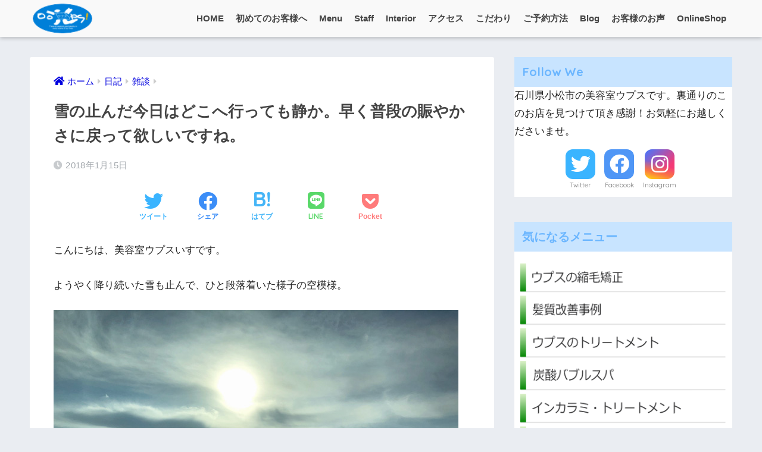

--- FILE ---
content_type: text/html; charset=UTF-8
request_url: https://www.oops.ne.jp/zatsudann57/
body_size: 28101
content:
<!doctype html>
<html lang="ja">
<head>
  <meta charset="utf-8">
  <meta http-equiv="X-UA-Compatible" content="IE=edge">
  <meta name="HandheldFriendly" content="True">
  <meta name="MobileOptimized" content="320">
  <meta name="viewport" content="width=device-width, initial-scale=1, viewport-fit=cover"/>
  <meta name="msapplication-TileColor" content="#6bb6ff">
  <meta name="theme-color" content="#6bb6ff">
  <link rel="pingback" href="https://www.oops.ne.jp/blog/xmlrpc.php">
  <title>雪の止んだ今日はどこへ行っても静か。早く普段の賑やかさに戻って欲しいですね。 | 小松市の美容室Oops!(ウプス)。</title>
<meta name='robots' content='max-image-preview:large'/>
	<style>img:is([sizes="auto" i], [sizes^="auto," i]) { contain-intrinsic-size: 3000px 1500px }</style>
	<link rel='dns-prefetch' href='//fonts.googleapis.com'/>
<link rel='dns-prefetch' href='//use.fontawesome.com'/>
<link rel="alternate" type="application/rss+xml" title="小松市の美容室Oops!(ウプス)。 &raquo; フィード" href="https://www.oops.ne.jp/feed/"/>
<link rel="alternate" type="application/rss+xml" title="小松市の美容室Oops!(ウプス)。 &raquo; コメントフィード" href="https://www.oops.ne.jp/comments/feed/"/>
<script type="text/javascript">//<![CDATA[
window._wpemojiSettings={"baseUrl":"https:\/\/s.w.org\/images\/core\/emoji\/16.0.1\/72x72\/","ext":".png","svgUrl":"https:\/\/s.w.org\/images\/core\/emoji\/16.0.1\/svg\/","svgExt":".svg","source":{"concatemoji":"https:\/\/www.oops.ne.jp\/blog\/wp-includes\/js\/wp-emoji-release.min.js?ver=6.8.3"}};!function(s,n){var o,i,e;function c(e){try{var t={supportTests:e,timestamp:(new Date).valueOf()};sessionStorage.setItem(o,JSON.stringify(t))}catch(e){}}function p(e,t,n){e.clearRect(0,0,e.canvas.width,e.canvas.height),e.fillText(t,0,0);var t=new Uint32Array(e.getImageData(0,0,e.canvas.width,e.canvas.height).data),a=(e.clearRect(0,0,e.canvas.width,e.canvas.height),e.fillText(n,0,0),new Uint32Array(e.getImageData(0,0,e.canvas.width,e.canvas.height).data));return t.every(function(e,t){return e===a[t]})}function u(e,t){e.clearRect(0,0,e.canvas.width,e.canvas.height),e.fillText(t,0,0);for(var n=e.getImageData(16,16,1,1),a=0;a<n.data.length;a++)if(0!==n.data[a])return!1;return!0}function f(e,t,n,a){switch(t){case"flag":return n(e,"\ud83c\udff3\ufe0f\u200d\u26a7\ufe0f","\ud83c\udff3\ufe0f\u200b\u26a7\ufe0f")?!1:!n(e,"\ud83c\udde8\ud83c\uddf6","\ud83c\udde8\u200b\ud83c\uddf6")&&!n(e,"\ud83c\udff4\udb40\udc67\udb40\udc62\udb40\udc65\udb40\udc6e\udb40\udc67\udb40\udc7f","\ud83c\udff4\u200b\udb40\udc67\u200b\udb40\udc62\u200b\udb40\udc65\u200b\udb40\udc6e\u200b\udb40\udc67\u200b\udb40\udc7f");case"emoji":return!a(e,"\ud83e\udedf")}return!1}function g(e,t,n,a){var r="undefined"!=typeof WorkerGlobalScope&&self instanceof WorkerGlobalScope?new OffscreenCanvas(300,150):s.createElement("canvas"),o=r.getContext("2d",{willReadFrequently:!0}),i=(o.textBaseline="top",o.font="600 32px Arial",{});return e.forEach(function(e){i[e]=t(o,e,n,a)}),i}function t(e){var t=s.createElement("script");t.src=e,t.defer=!0,s.head.appendChild(t)}"undefined"!=typeof Promise&&(o="wpEmojiSettingsSupports",i=["flag","emoji"],n.supports={everything:!0,everythingExceptFlag:!0},e=new Promise(function(e){s.addEventListener("DOMContentLoaded",e,{once:!0})}),new Promise(function(t){var n=function(){try{var e=JSON.parse(sessionStorage.getItem(o));if("object"==typeof e&&"number"==typeof e.timestamp&&(new Date).valueOf()<e.timestamp+604800&&"object"==typeof e.supportTests)return e.supportTests}catch(e){}return null}();if(!n){if("undefined"!=typeof Worker&&"undefined"!=typeof OffscreenCanvas&&"undefined"!=typeof URL&&URL.createObjectURL&&"undefined"!=typeof Blob)try{var e="postMessage("+g.toString()+"("+[JSON.stringify(i),f.toString(),p.toString(),u.toString()].join(",")+"));",a=new Blob([e],{type:"text/javascript"}),r=new Worker(URL.createObjectURL(a),{name:"wpTestEmojiSupports"});return void(r.onmessage=function(e){c(n=e.data),r.terminate(),t(n)})}catch(e){}c(n=g(i,f,p,u))}t(n)}).then(function(e){for(var t in e)n.supports[t]=e[t],n.supports.everything=n.supports.everything&&n.supports[t],"flag"!==t&&(n.supports.everythingExceptFlag=n.supports.everythingExceptFlag&&n.supports[t]);n.supports.everythingExceptFlag=n.supports.everythingExceptFlag&&!n.supports.flag,n.DOMReady=!1,n.readyCallback=function(){n.DOMReady=!0}}).then(function(){return e}).then(function(){var e;n.supports.everything||(n.readyCallback(),(e=n.source||{}).concatemoji?t(e.concatemoji):e.wpemoji&&e.twemoji&&(t(e.twemoji),t(e.wpemoji)))}))}((window,document),window._wpemojiSettings);
//]]></script>
<link rel='stylesheet' id='sng-stylesheet-css' href='https://www.oops.ne.jp/blog/wp-content/themes/sango-theme/style.css?ver2_19_6' type='text/css' media='all'/>
<link rel='stylesheet' id='sng-option-css' href='https://www.oops.ne.jp/blog/wp-content/themes/sango-theme/entry-option.css?ver2_19_6' type='text/css' media='all'/>
<link rel='stylesheet' id='sng-googlefonts-css' href='https://fonts.googleapis.com/css?family=Quicksand%3A500%2C700&#038;display=swap' type='text/css' media='all'/>
<link rel='stylesheet' id='sng-fontawesome-css' href='https://use.fontawesome.com/releases/v5.11.2/css/all.css' type='text/css' media='all'/>
<link rel='stylesheet' id='sbi_styles-css' href='https://www.oops.ne.jp/blog/wp-content/plugins/instagram-feed/css/sbi-styles.min.css' type='text/css' media='all'/>
<style id='wp-emoji-styles-inline-css' type='text/css'>

	img.wp-smiley, img.emoji {
		display: inline !important;
		border: none !important;
		box-shadow: none !important;
		height: 1em !important;
		width: 1em !important;
		margin: 0 0.07em !important;
		vertical-align: -0.1em !important;
		background: none !important;
		padding: 0 !important;
	}
</style>
<style id='classic-theme-styles-inline-css' type='text/css'>
/*! This file is auto-generated */
.wp-block-button__link{color:#fff;background-color:#32373c;border-radius:9999px;box-shadow:none;text-decoration:none;padding:calc(.667em + 2px) calc(1.333em + 2px);font-size:1.125em}.wp-block-file__button{background:#32373c;color:#fff;text-decoration:none}
</style>
<style id='global-styles-inline-css' type='text/css'>
:root{--wp--preset--aspect-ratio--square: 1;--wp--preset--aspect-ratio--4-3: 4/3;--wp--preset--aspect-ratio--3-4: 3/4;--wp--preset--aspect-ratio--3-2: 3/2;--wp--preset--aspect-ratio--2-3: 2/3;--wp--preset--aspect-ratio--16-9: 16/9;--wp--preset--aspect-ratio--9-16: 9/16;--wp--preset--color--black: #000000;--wp--preset--color--cyan-bluish-gray: #abb8c3;--wp--preset--color--white: #ffffff;--wp--preset--color--pale-pink: #f78da7;--wp--preset--color--vivid-red: #cf2e2e;--wp--preset--color--luminous-vivid-orange: #ff6900;--wp--preset--color--luminous-vivid-amber: #fcb900;--wp--preset--color--light-green-cyan: #7bdcb5;--wp--preset--color--vivid-green-cyan: #00d084;--wp--preset--color--pale-cyan-blue: #8ed1fc;--wp--preset--color--vivid-cyan-blue: #0693e3;--wp--preset--color--vivid-purple: #9b51e0;--wp--preset--gradient--vivid-cyan-blue-to-vivid-purple: linear-gradient(135deg,rgba(6,147,227,1) 0%,rgb(155,81,224) 100%);--wp--preset--gradient--light-green-cyan-to-vivid-green-cyan: linear-gradient(135deg,rgb(122,220,180) 0%,rgb(0,208,130) 100%);--wp--preset--gradient--luminous-vivid-amber-to-luminous-vivid-orange: linear-gradient(135deg,rgba(252,185,0,1) 0%,rgba(255,105,0,1) 100%);--wp--preset--gradient--luminous-vivid-orange-to-vivid-red: linear-gradient(135deg,rgba(255,105,0,1) 0%,rgb(207,46,46) 100%);--wp--preset--gradient--very-light-gray-to-cyan-bluish-gray: linear-gradient(135deg,rgb(238,238,238) 0%,rgb(169,184,195) 100%);--wp--preset--gradient--cool-to-warm-spectrum: linear-gradient(135deg,rgb(74,234,220) 0%,rgb(151,120,209) 20%,rgb(207,42,186) 40%,rgb(238,44,130) 60%,rgb(251,105,98) 80%,rgb(254,248,76) 100%);--wp--preset--gradient--blush-light-purple: linear-gradient(135deg,rgb(255,206,236) 0%,rgb(152,150,240) 100%);--wp--preset--gradient--blush-bordeaux: linear-gradient(135deg,rgb(254,205,165) 0%,rgb(254,45,45) 50%,rgb(107,0,62) 100%);--wp--preset--gradient--luminous-dusk: linear-gradient(135deg,rgb(255,203,112) 0%,rgb(199,81,192) 50%,rgb(65,88,208) 100%);--wp--preset--gradient--pale-ocean: linear-gradient(135deg,rgb(255,245,203) 0%,rgb(182,227,212) 50%,rgb(51,167,181) 100%);--wp--preset--gradient--electric-grass: linear-gradient(135deg,rgb(202,248,128) 0%,rgb(113,206,126) 100%);--wp--preset--gradient--midnight: linear-gradient(135deg,rgb(2,3,129) 0%,rgb(40,116,252) 100%);--wp--preset--font-size--small: 13px;--wp--preset--font-size--medium: 20px;--wp--preset--font-size--large: 36px;--wp--preset--font-size--x-large: 42px;--wp--preset--spacing--20: 0.44rem;--wp--preset--spacing--30: 0.67rem;--wp--preset--spacing--40: 1rem;--wp--preset--spacing--50: 1.5rem;--wp--preset--spacing--60: 2.25rem;--wp--preset--spacing--70: 3.38rem;--wp--preset--spacing--80: 5.06rem;--wp--preset--shadow--natural: 6px 6px 9px rgba(0, 0, 0, 0.2);--wp--preset--shadow--deep: 12px 12px 50px rgba(0, 0, 0, 0.4);--wp--preset--shadow--sharp: 6px 6px 0px rgba(0, 0, 0, 0.2);--wp--preset--shadow--outlined: 6px 6px 0px -3px rgba(255, 255, 255, 1), 6px 6px rgba(0, 0, 0, 1);--wp--preset--shadow--crisp: 6px 6px 0px rgba(0, 0, 0, 1);}:where(.is-layout-flex){gap: 0.5em;}:where(.is-layout-grid){gap: 0.5em;}body .is-layout-flex{display: flex;}.is-layout-flex{flex-wrap: wrap;align-items: center;}.is-layout-flex > :is(*, div){margin: 0;}body .is-layout-grid{display: grid;}.is-layout-grid > :is(*, div){margin: 0;}:where(.wp-block-columns.is-layout-flex){gap: 2em;}:where(.wp-block-columns.is-layout-grid){gap: 2em;}:where(.wp-block-post-template.is-layout-flex){gap: 1.25em;}:where(.wp-block-post-template.is-layout-grid){gap: 1.25em;}.has-black-color{color: var(--wp--preset--color--black) !important;}.has-cyan-bluish-gray-color{color: var(--wp--preset--color--cyan-bluish-gray) !important;}.has-white-color{color: var(--wp--preset--color--white) !important;}.has-pale-pink-color{color: var(--wp--preset--color--pale-pink) !important;}.has-vivid-red-color{color: var(--wp--preset--color--vivid-red) !important;}.has-luminous-vivid-orange-color{color: var(--wp--preset--color--luminous-vivid-orange) !important;}.has-luminous-vivid-amber-color{color: var(--wp--preset--color--luminous-vivid-amber) !important;}.has-light-green-cyan-color{color: var(--wp--preset--color--light-green-cyan) !important;}.has-vivid-green-cyan-color{color: var(--wp--preset--color--vivid-green-cyan) !important;}.has-pale-cyan-blue-color{color: var(--wp--preset--color--pale-cyan-blue) !important;}.has-vivid-cyan-blue-color{color: var(--wp--preset--color--vivid-cyan-blue) !important;}.has-vivid-purple-color{color: var(--wp--preset--color--vivid-purple) !important;}.has-black-background-color{background-color: var(--wp--preset--color--black) !important;}.has-cyan-bluish-gray-background-color{background-color: var(--wp--preset--color--cyan-bluish-gray) !important;}.has-white-background-color{background-color: var(--wp--preset--color--white) !important;}.has-pale-pink-background-color{background-color: var(--wp--preset--color--pale-pink) !important;}.has-vivid-red-background-color{background-color: var(--wp--preset--color--vivid-red) !important;}.has-luminous-vivid-orange-background-color{background-color: var(--wp--preset--color--luminous-vivid-orange) !important;}.has-luminous-vivid-amber-background-color{background-color: var(--wp--preset--color--luminous-vivid-amber) !important;}.has-light-green-cyan-background-color{background-color: var(--wp--preset--color--light-green-cyan) !important;}.has-vivid-green-cyan-background-color{background-color: var(--wp--preset--color--vivid-green-cyan) !important;}.has-pale-cyan-blue-background-color{background-color: var(--wp--preset--color--pale-cyan-blue) !important;}.has-vivid-cyan-blue-background-color{background-color: var(--wp--preset--color--vivid-cyan-blue) !important;}.has-vivid-purple-background-color{background-color: var(--wp--preset--color--vivid-purple) !important;}.has-black-border-color{border-color: var(--wp--preset--color--black) !important;}.has-cyan-bluish-gray-border-color{border-color: var(--wp--preset--color--cyan-bluish-gray) !important;}.has-white-border-color{border-color: var(--wp--preset--color--white) !important;}.has-pale-pink-border-color{border-color: var(--wp--preset--color--pale-pink) !important;}.has-vivid-red-border-color{border-color: var(--wp--preset--color--vivid-red) !important;}.has-luminous-vivid-orange-border-color{border-color: var(--wp--preset--color--luminous-vivid-orange) !important;}.has-luminous-vivid-amber-border-color{border-color: var(--wp--preset--color--luminous-vivid-amber) !important;}.has-light-green-cyan-border-color{border-color: var(--wp--preset--color--light-green-cyan) !important;}.has-vivid-green-cyan-border-color{border-color: var(--wp--preset--color--vivid-green-cyan) !important;}.has-pale-cyan-blue-border-color{border-color: var(--wp--preset--color--pale-cyan-blue) !important;}.has-vivid-cyan-blue-border-color{border-color: var(--wp--preset--color--vivid-cyan-blue) !important;}.has-vivid-purple-border-color{border-color: var(--wp--preset--color--vivid-purple) !important;}.has-vivid-cyan-blue-to-vivid-purple-gradient-background{background: var(--wp--preset--gradient--vivid-cyan-blue-to-vivid-purple) !important;}.has-light-green-cyan-to-vivid-green-cyan-gradient-background{background: var(--wp--preset--gradient--light-green-cyan-to-vivid-green-cyan) !important;}.has-luminous-vivid-amber-to-luminous-vivid-orange-gradient-background{background: var(--wp--preset--gradient--luminous-vivid-amber-to-luminous-vivid-orange) !important;}.has-luminous-vivid-orange-to-vivid-red-gradient-background{background: var(--wp--preset--gradient--luminous-vivid-orange-to-vivid-red) !important;}.has-very-light-gray-to-cyan-bluish-gray-gradient-background{background: var(--wp--preset--gradient--very-light-gray-to-cyan-bluish-gray) !important;}.has-cool-to-warm-spectrum-gradient-background{background: var(--wp--preset--gradient--cool-to-warm-spectrum) !important;}.has-blush-light-purple-gradient-background{background: var(--wp--preset--gradient--blush-light-purple) !important;}.has-blush-bordeaux-gradient-background{background: var(--wp--preset--gradient--blush-bordeaux) !important;}.has-luminous-dusk-gradient-background{background: var(--wp--preset--gradient--luminous-dusk) !important;}.has-pale-ocean-gradient-background{background: var(--wp--preset--gradient--pale-ocean) !important;}.has-electric-grass-gradient-background{background: var(--wp--preset--gradient--electric-grass) !important;}.has-midnight-gradient-background{background: var(--wp--preset--gradient--midnight) !important;}.has-small-font-size{font-size: var(--wp--preset--font-size--small) !important;}.has-medium-font-size{font-size: var(--wp--preset--font-size--medium) !important;}.has-large-font-size{font-size: var(--wp--preset--font-size--large) !important;}.has-x-large-font-size{font-size: var(--wp--preset--font-size--x-large) !important;}
:where(.wp-block-post-template.is-layout-flex){gap: 1.25em;}:where(.wp-block-post-template.is-layout-grid){gap: 1.25em;}
:where(.wp-block-columns.is-layout-flex){gap: 2em;}:where(.wp-block-columns.is-layout-grid){gap: 2em;}
:root :where(.wp-block-pullquote){font-size: 1.5em;line-height: 1.6;}
</style>
<link rel='stylesheet' id='biz-cal-style-css' href='https://www.oops.ne.jp/blog/wp-content/plugins/biz-calendar/biz-cal.css' type='text/css' media='all'/>
<link rel='stylesheet' id='contact-form-7-css' href='https://www.oops.ne.jp/blog/wp-content/plugins/contact-form-7/includes/css/styles.css' type='text/css' media='all'/>
<link rel='stylesheet' id='child-style-css' href='https://www.oops.ne.jp/blog/wp-content/themes/sango-theme-child/style.css' type='text/css' media='all'/>
<script type="text/javascript" src="https://www.oops.ne.jp/blog/wp-includes/js/jquery/jquery.min.js?ver=3.7.1" id="jquery-core-js"></script>
<script type="text/javascript" src="https://www.oops.ne.jp/blog/wp-includes/js/jquery/jquery-migrate.min.js?ver=3.4.1" id="jquery-migrate-js"></script>
<script type="text/javascript" id="biz-cal-script-js-extra">//<![CDATA[
var bizcalOptions={"holiday_title":"\u5b9a\u4f11\u65e5","mon":"on","temp_holidays":"2025-11-04\r\n2025-11-05\r\n2025-11-16\r\n","temp_weekdays":"","eventday_title":"","eventday_url":"","eventdays":"","month_limit":"\u6307\u5b9a","nextmonthlimit":"1","prevmonthlimit":"0","plugindir":"https:\/\/www.oops.ne.jp\/blog\/wp-content\/plugins\/biz-calendar\/","national_holiday":""};
//]]></script>
<script type="text/javascript" src="https://www.oops.ne.jp/blog/wp-content/plugins/biz-calendar/calendar.js" id="biz-cal-script-js"></script>
<link rel="https://api.w.org/" href="https://www.oops.ne.jp/wp-json/"/><link rel="alternate" title="JSON" type="application/json" href="https://www.oops.ne.jp/wp-json/wp/v2/posts/8776"/><link rel="EditURI" type="application/rsd+xml" title="RSD" href="https://www.oops.ne.jp/blog/xmlrpc.php?rsd"/>
<link rel="canonical" href="https://www.oops.ne.jp/zatsudann57/"/>
<link rel='shortlink' href='https://www.oops.ne.jp/?p=8776'/>
<link rel="alternate" title="oEmbed (JSON)" type="application/json+oembed" href="https://www.oops.ne.jp/wp-json/oembed/1.0/embed?url=https%3A%2F%2Fwww.oops.ne.jp%2Fzatsudann57%2F"/>
<link rel="alternate" title="oEmbed (XML)" type="text/xml+oembed" href="https://www.oops.ne.jp/wp-json/oembed/1.0/embed?url=https%3A%2F%2Fwww.oops.ne.jp%2Fzatsudann57%2F&#038;format=xml"/>
<meta property="og:title" content="雪の止んだ今日はどこへ行っても静か。早く普段の賑やかさに戻って欲しいですね。"/>
<meta property="og:description" content="こんにちは、美容室ウプスいすです。 ようやく降り続いた雪も止んで、ひと段落着いた様子の空模様。 今朝は天気が良かったせいか気温がマイナス温度で、凍った路面がハンパない感じ。 道路が凍結してしまって、車もノロノロ運転で渋滞 ... "/>
<meta property="og:type" content="article"/>
<meta property="og:url" content="https://www.oops.ne.jp/zatsudann57/"/>
<meta property="og:image" content="https://www.oops.ne.jp/blog/wp-content/uploads/2018/01/2018-01015-3.jpg"/>
<meta name="thumbnail" content="https://www.oops.ne.jp/blog/wp-content/uploads/2018/01/2018-01015-3.jpg"/>
<meta property="og:site_name" content="小松市の美容室Oops!(ウプス)。"/>
<meta name="twitter:card" content="summary_large_image"/>
<meta name="generator" content="Elementor 3.11.2; features: e_dom_optimization, e_optimized_assets_loading, e_optimized_css_loading, a11y_improvements, additional_custom_breakpoints; settings: css_print_method-external, google_font-enabled, font_display-auto">
<link rel="icon" href="https://www.oops.ne.jp/blog/wp-content/uploads/2018/11/cropped-webclip-oops-2018-32x32.png" sizes="32x32"/>
<link rel="icon" href="https://www.oops.ne.jp/blog/wp-content/uploads/2018/11/cropped-webclip-oops-2018-192x192.png" sizes="192x192"/>
<link rel="apple-touch-icon" href="https://www.oops.ne.jp/blog/wp-content/uploads/2018/11/cropped-webclip-oops-2018-180x180.png"/>
<meta name="msapplication-TileImage" content="https://www.oops.ne.jp/blog/wp-content/uploads/2018/11/cropped-webclip-oops-2018-270x270.png"/>
<style> a{color:#0000de}.main-c, .has-sango-main-color{color:#6bb6ff}.main-bc, .has-sango-main-background-color{background-color:#6bb6ff}.main-bdr, #inner-content .main-bdr{border-color:#6bb6ff}.pastel-c, .has-sango-pastel-color{color:#c8e4ff}.pastel-bc, .has-sango-pastel-background-color, #inner-content .pastel-bc{background-color:#c8e4ff}.accent-c, .has-sango-accent-color{color:#ffb36b}.accent-bc, .has-sango-accent-background-color{background-color:#ffb36b}.header, #footer-menu, .drawer__title{background-color:#f9f9f9}#logo a{color:#ffffff}.desktop-nav li a , .mobile-nav li a, #footer-menu a, #drawer__open, .header-search__open, .copyright, .drawer__title{color:#444444}.drawer__title .close span, .drawer__title .close span:before{background:#444444}.desktop-nav li:after{background:#444444}.mobile-nav .current-menu-item{border-bottom-color:#444444}.widgettitle, .sidebar .wp-block-group h2, .drawer .wp-block-group h2{color:#6bb6ff;background-color:#c8e4ff}.footer, .footer-block{background-color:#e0e4eb}.footer-block, .footer, .footer a, .footer .widget ul li a{color:#3c3c3c}#toc_container .toc_title, .entry-content .ez-toc-title-container, #footer_menu .raised, .pagination a, .pagination span, #reply-title:before, .entry-content blockquote:before, .main-c-before li:before, .main-c-b:before{color:#6bb6ff}.searchform__submit, .footer-block .wp-block-search .wp-block-search__button, .sidebar .wp-block-search .wp-block-search__button, .footer .wp-block-search .wp-block-search__button, .drawer .wp-block-search .wp-block-search__button, #toc_container .toc_title:before, .ez-toc-title-container:before, .cat-name, .pre_tag > span, .pagination .current, .post-page-numbers.current, #submit, .withtag_list > span, .main-bc-before li:before{background-color:#6bb6ff}#toc_container, #ez-toc-container, .entry-content h3, .li-mainbdr ul, .li-mainbdr ol{border-color:#6bb6ff}.search-title i, .acc-bc-before li:before{background:#ffb36b}.li-accentbdr ul, .li-accentbdr ol{border-color:#ffb36b}.pagination a:hover, .li-pastelbc ul, .li-pastelbc ol{background:#c8e4ff}body{font-size:100%}@media only screen and (min-width:481px){body{font-size:107%}}@media only screen and (min-width:1030px){body{font-size:107%}}.totop{background:#5ba9f7}.header-info a{color:#FFF;background:linear-gradient(95deg, #3f83bf, #7c9dbf)}.fixed-menu ul{background:#FFF}.fixed-menu a{color:#a2a7ab}.fixed-menu .current-menu-item a, .fixed-menu ul li a.active{color:#6bb6ff}.post-tab{background:#FFF}.post-tab > div{color:#a7a7a7}.post-tab > div.tab-active{background:linear-gradient(45deg, #bdb9ff, #67b8ff)}body{font-family:"Helvetica", "Arial", "Hiragino Kaku Gothic ProN", "Hiragino Sans", YuGothic, "Yu Gothic", "メイリオ", Meiryo, sans-serif;}.dfont{font-family:"Quicksand","Helvetica", "Arial", "Hiragino Kaku Gothic ProN", "Hiragino Sans", YuGothic, "Yu Gothic", "メイリオ", Meiryo, sans-serif;}</style></head>
<body data-rsssl=1 class="wp-singular post-template-default single single-post postid-8776 single-format-standard wp-theme-sango-theme wp-child-theme-sango-theme-child fa5 elementor-default elementor-kit-12759">
    <div id="container">
    <header class="header">
            <div id="inner-header" class="wrap cf">
    <div id="logo" class="header-logo h1 dfont">
    <a href="https://www.oops.ne.jp" class="header-logo__link">
              <img src="https://www.oops.ne.jp/blog/wp-content/uploads/2018/05/oops90.png" alt="小松市の美容室Oops!(ウプス)。" width="90" height="45" class="header-logo__img">
                </a>
  </div>
  <div class="header-search">
    <input type="checkbox" class="header-search__input" id="header-search-input" onclick="document.querySelector('.header-search__modal .searchform__input').focus()">
  <label class="header-search__close" for="header-search-input"></label>
  <div class="header-search__modal">
    <form role="search" method="get" class="searchform" action="https://www.oops.ne.jp/">
  <div>
    <input type="search" class="searchform__input" name="s" value="" placeholder="検索"/>
    <button type="submit" class="searchform__submit" aria-label="検索"><i class="fas fa-search" aria-hidden="true"></i></button>
  </div>
</form>  </div>
</div>  <nav class="desktop-nav clearfix"><ul id="menu-%e3%83%a1%e3%83%8b%e3%83%a5%e3%83%bc-pc" class="menu"><li id="menu-item-9243" class="menu-item menu-item-type-post_type menu-item-object-page menu-item-home menu-item-9243"><a href="https://www.oops.ne.jp/">HOME</a></li>
<li id="menu-item-5848" class="menu-item menu-item-type-post_type menu-item-object-page menu-item-5848"><a href="https://www.oops.ne.jp/about/">初めてのお客様へ</a></li>
<li id="menu-item-9883" class="menu-item menu-item-type-post_type menu-item-object-page menu-item-9883"><a href="https://www.oops.ne.jp/mprice/">Menu</a></li>
<li id="menu-item-5985" class="menu-item menu-item-type-post_type menu-item-object-page menu-item-5985"><a href="https://www.oops.ne.jp/staff/" title="スタッフ">Staff</a></li>
<li id="menu-item-5903" class="menu-item menu-item-type-post_type menu-item-object-page menu-item-5903"><a href="https://www.oops.ne.jp/interior/" title="Oops!の紹介">Interior</a></li>
<li id="menu-item-9436" class="menu-item menu-item-type-post_type menu-item-object-page menu-item-9436"><a href="https://www.oops.ne.jp/shopdata/">アクセス</a></li>
<li id="menu-item-6015" class="menu-item menu-item-type-post_type menu-item-object-page menu-item-6015"><a href="https://www.oops.ne.jp/difference/" title="Oops!のこだわり">こだわり</a></li>
<li id="menu-item-5757" class="menu-item menu-item-type-post_type menu-item-object-page menu-item-5757"><a href="https://www.oops.ne.jp/reservation/" title="ご予約方法について">ご予約方法</a></li>
<li id="menu-item-9244" class="menu-item menu-item-type-post_type menu-item-object-page current_page_parent menu-item-9244"><a href="https://www.oops.ne.jp/blogs/">Blog</a></li>
<li id="menu-item-9514" class="menu-item menu-item-type-post_type menu-item-object-page menu-item-9514"><a href="https://www.oops.ne.jp/voice/">お客様のお声</a></li>
<li id="menu-item-12009" class="menu-item menu-item-type-custom menu-item-object-custom menu-item-12009"><a href="https://www.ocappastyle.com">OnlineShop</a></li>
</ul></nav></div>
    </header>
      <div id="content">
    <div id="inner-content" class="wrap cf">
      <main id="main" class="m-all t-2of3 d-5of7 cf">
                  <article id="entry" class="cf post-8776 post type-post status-publish format-standard has-post-thumbnail category-zatudann">
            <header class="article-header entry-header">
  <nav id="breadcrumb" class="breadcrumb"><ul itemscope itemtype="http://schema.org/BreadcrumbList"><li itemprop="itemListElement" itemscope itemtype="http://schema.org/ListItem"><a href="https://www.oops.ne.jp" itemprop="item"><span itemprop="name">ホーム</span></a><meta itemprop="position" content="1"/></li><li itemprop="itemListElement" itemscope itemtype="http://schema.org/ListItem"><a href="https://www.oops.ne.jp/category/%e6%97%a5%e8%a8%98/" itemprop="item"><span itemprop="name">日記</span></a><meta itemprop="position" content="2"/></li><li itemprop="itemListElement" itemscope itemtype="http://schema.org/ListItem"><a href="https://www.oops.ne.jp/category/%e6%97%a5%e8%a8%98/zatudann/" itemprop="item"><span itemprop="name">雑談</span></a><meta itemprop="position" content="3"/></li></ul></nav>  <h1 class="entry-title single-title">雪の止んだ今日はどこへ行っても静か。早く普段の賑やかさに戻って欲しいですね。</h1>
  <div class="entry-meta vcard">
    <time class="pubdate entry-time" itemprop="datePublished" datetime="2018-01-15">2018年1月15日</time>  </div>
        <div class="sns-btn">
          <ul>
        <!-- twitter -->
        <li class="tw sns-btn__item">
          <a href="https://twitter.com/share?url=https%3A%2F%2Fwww.oops.ne.jp%2Fzatsudann57%2F&text=%E9%9B%AA%E3%81%AE%E6%AD%A2%E3%82%93%E3%81%A0%E4%BB%8A%E6%97%A5%E3%81%AF%E3%81%A9%E3%81%93%E3%81%B8%E8%A1%8C%E3%81%A3%E3%81%A6%E3%82%82%E9%9D%99%E3%81%8B%E3%80%82%E6%97%A9%E3%81%8F%E6%99%AE%E6%AE%B5%E3%81%AE%E8%B3%91%E3%82%84%E3%81%8B%E3%81%95%E3%81%AB%E6%88%BB%E3%81%A3%E3%81%A6%E6%AC%B2%E3%81%97%E3%81%84%E3%81%A7%E3%81%99%E3%81%AD%E3%80%82%EF%BD%9C%E5%B0%8F%E6%9D%BE%E5%B8%82%E3%81%AE%E7%BE%8E%E5%AE%B9%E5%AE%A4Oops%21%28%E3%82%A6%E3%83%97%E3%82%B9%29%E3%80%82" target="_blank" rel="nofollow noopener noreferrer" aria-label="Twitterでシェアする">
            <i class="fab fa-twitter" aria-hidden="true"></i>            <span class="share_txt">ツイート</span>
          </a>
                  </li>
        <!-- facebook -->
        <li class="fb sns-btn__item">
          <a href="https://www.facebook.com/share.php?u=https%3A%2F%2Fwww.oops.ne.jp%2Fzatsudann57%2F" target="_blank" rel="nofollow noopener noreferrer" aria-label="Facebookでシェアする">
            <i class="fab fa-facebook" aria-hidden="true"></i>            <span class="share_txt">シェア</span>
          </a>
                  </li>
        <!-- はてなブックマーク -->
        <li class="hatebu sns-btn__item">
          <a href="http://b.hatena.ne.jp/add?mode=confirm&url=https%3A%2F%2Fwww.oops.ne.jp%2Fzatsudann57%2F&title=%E9%9B%AA%E3%81%AE%E6%AD%A2%E3%82%93%E3%81%A0%E4%BB%8A%E6%97%A5%E3%81%AF%E3%81%A9%E3%81%93%E3%81%B8%E8%A1%8C%E3%81%A3%E3%81%A6%E3%82%82%E9%9D%99%E3%81%8B%E3%80%82%E6%97%A9%E3%81%8F%E6%99%AE%E6%AE%B5%E3%81%AE%E8%B3%91%E3%82%84%E3%81%8B%E3%81%95%E3%81%AB%E6%88%BB%E3%81%A3%E3%81%A6%E6%AC%B2%E3%81%97%E3%81%84%E3%81%A7%E3%81%99%E3%81%AD%E3%80%82%EF%BD%9C%E5%B0%8F%E6%9D%BE%E5%B8%82%E3%81%AE%E7%BE%8E%E5%AE%B9%E5%AE%A4Oops%21%28%E3%82%A6%E3%83%97%E3%82%B9%29%E3%80%82" target="_blank" rel="nofollow noopener noreferrer" aria-label="はてブでブックマークする">
            <i class="fa fa-hatebu" aria-hidden="true"></i>
            <span class="share_txt">はてブ</span>
          </a>
                  </li>
        <!-- LINE -->
        <li class="line sns-btn__item">
          <a href="https://social-plugins.line.me/lineit/share?url=https%3A%2F%2Fwww.oops.ne.jp%2Fzatsudann57%2F&text=%E9%9B%AA%E3%81%AE%E6%AD%A2%E3%82%93%E3%81%A0%E4%BB%8A%E6%97%A5%E3%81%AF%E3%81%A9%E3%81%93%E3%81%B8%E8%A1%8C%E3%81%A3%E3%81%A6%E3%82%82%E9%9D%99%E3%81%8B%E3%80%82%E6%97%A9%E3%81%8F%E6%99%AE%E6%AE%B5%E3%81%AE%E8%B3%91%E3%82%84%E3%81%8B%E3%81%95%E3%81%AB%E6%88%BB%E3%81%A3%E3%81%A6%E6%AC%B2%E3%81%97%E3%81%84%E3%81%A7%E3%81%99%E3%81%AD%E3%80%82%EF%BD%9C%E5%B0%8F%E6%9D%BE%E5%B8%82%E3%81%AE%E7%BE%8E%E5%AE%B9%E5%AE%A4Oops%21%28%E3%82%A6%E3%83%97%E3%82%B9%29%E3%80%82" target="_blank" rel="nofollow noopener noreferrer" aria-label="LINEでシェアする">
                          <i class="fab fa-line" aria-hidden="true"></i>
                        <span class="share_txt share_txt_line dfont">LINE</span>
          </a>
        </li>
        <!-- Pocket -->
        <li class="pkt sns-btn__item">
          <a href="http://getpocket.com/edit?url=https%3A%2F%2Fwww.oops.ne.jp%2Fzatsudann57%2F&title=%E9%9B%AA%E3%81%AE%E6%AD%A2%E3%82%93%E3%81%A0%E4%BB%8A%E6%97%A5%E3%81%AF%E3%81%A9%E3%81%93%E3%81%B8%E8%A1%8C%E3%81%A3%E3%81%A6%E3%82%82%E9%9D%99%E3%81%8B%E3%80%82%E6%97%A9%E3%81%8F%E6%99%AE%E6%AE%B5%E3%81%AE%E8%B3%91%E3%82%84%E3%81%8B%E3%81%95%E3%81%AB%E6%88%BB%E3%81%A3%E3%81%A6%E6%AC%B2%E3%81%97%E3%81%84%E3%81%A7%E3%81%99%E3%81%AD%E3%80%82%EF%BD%9C%E5%B0%8F%E6%9D%BE%E5%B8%82%E3%81%AE%E7%BE%8E%E5%AE%B9%E5%AE%A4Oops%21%28%E3%82%A6%E3%83%97%E3%82%B9%29%E3%80%82" target="_blank" rel="nofollow noopener noreferrer" aria-label="Pocketに保存する">
            <i class="fab fa-get-pocket" aria-hidden="true"></i>            <span class="share_txt">Pocket</span>
          </a>
                  </li>
      </ul>
  </div>
  </header>
<section class="entry-content cf">
  <p>こんにちは、美容室ウプスいすです。</p>
<p>ようやく降り続いた雪も止んで、ひと段落着いた様子の空模様。</p>
<p><img class="lazy alignnone size-full wp-image-8775" data-src="https://www.oops.ne.jp/blog/wp-content/uploads/2018/01/2018-01015.jpg" alt="" width="680" height="510"/><noscript><img decoding="async" class="alignnone size-full wp-image-8775" src="https://www.oops.ne.jp/blog/wp-content/uploads/2018/01/2018-01015.jpg" alt="" width="680" height="510"/></noscript></p>
<p>今朝は天気が良かったせいか気温がマイナス温度で、凍った路面がハンパない感じ。</p>
<p>道路が凍結してしまって、車もノロノロ運転で渋滞もすごかったですね。</p>
<p>&nbsp;</p>
<p>そんな寒い朝でしたが、自分たちも用事で金沢まで出かけて来ました。</p>
<p>&nbsp;</p>
<p><img class="lazy alignnone size-full wp-image-8774" data-src="https://www.oops.ne.jp/blog/wp-content/uploads/2018/01/2018-01015-2.jpg" alt="" width="680" height="510"/><noscript><img loading="lazy" decoding="async" class="alignnone size-full wp-image-8774" src="https://www.oops.ne.jp/blog/wp-content/uploads/2018/01/2018-01015-2.jpg" alt="" width="680" height="510"/></noscript></p>
<p>出かけた先で立ち寄った銀行。</p>
<p>いつもはたくさんの人でいっぱいになるこの銀行の支店も、今日はガランとした様子。</p>
<p>顔なじみのスタッフさんに話かけると、「朝からこの調子で今日は暇ですよ」っていう彼女。</p>
<p>&nbsp;</p>
<p>銀行のスタッフも、今日は数人が休んでいるそうでお客さんもスタッフも少ないのでなおガランとしていたんですね。</p>
<p>&nbsp;</p>
<p><img class="lazy alignnone size-full wp-image-8773" data-src="https://www.oops.ne.jp/blog/wp-content/uploads/2018/01/2018-01015-3.jpg" alt="" width="680" height="511"/><noscript><img loading="lazy" decoding="async" class="alignnone size-full wp-image-8773" src="https://www.oops.ne.jp/blog/wp-content/uploads/2018/01/2018-01015-3.jpg" alt="" width="680" height="511"/></noscript></p>
<p>場所は変わってこちらは松任アピタのスターバックス。</p>
<p>月曜日になると、毎週の様にここへ来るのですがここスタバも今日はお客さんが少なめ。</p>
<p>&nbsp;</p>
<p>やはり、この雪の影響で客足が遠のいているそうです。</p>
<p>&nbsp;</p>
<p>スタバの後に行ったスーパーも、道の駅も今日はどこも人が少ない。</p>
<p>その分、ゆっくり買い物ができていいのですがなんだか寂しいです。</p>
<p>&nbsp;</p>
<p>やっぱり、混んでいてもにぎやかな方がいいなーって思った次第です。</p>
<p>&nbsp;</p>
<p>これだけ雪が降ると足元も悪いし、ちょっと出かけようとする気持ちも起きませんよね。</p>
<p>早く雪も解けて、またいつものように人がたくさん買い物できるようになるといいなって思った今日です。</p>
<p>&nbsp;</p>
<p>幸い今週は天気がよさそうで、期待できるかな？</p>
<p>しばらく雪はいいですよね。ね。</p>
</section><div id="entry-footer-wrapper"></div><div id="comments">
    	<div id="respond" class="comment-respond">
		<h3 id="reply-title" class="comment-reply-title">コメントを残す <small><a rel="nofollow" id="cancel-comment-reply-link" href="/zatsudann57/#respond" style="display:none;">コメントをキャンセル</a></small></h3><form action="https://www.oops.ne.jp/blog/wp-comments-post.php" method="post" id="commentform" class="comment-form"><p class="comment-notes"><span id="email-notes">メールアドレスが公開されることはありません。</span> <span class="required-field-message"><span class="required">※</span> が付いている欄は必須項目です</span></p><p class="comment-form-comment"><label for="comment">コメント <span class="required">※</span></label> <textarea id="comment" name="comment" cols="45" rows="8" maxlength="65525" required></textarea></p><p class="comment-form-author"><label for="author">名前 <span class="required">※</span></label> <input id="author" name="author" type="text" value="" size="30" maxlength="245" autocomplete="name" required /></p>
<p class="comment-form-email"><label for="email">メール <span class="required">※</span></label> <input id="email" name="email" type="email" value="" size="30" maxlength="100" aria-describedby="email-notes" autocomplete="email" required /></p>
<p class="comment-form-url"><label for="url">サイト</label> <input id="url" name="url" type="url" value="" size="30" maxlength="200" autocomplete="url"/></p>
<p class="comment-form-cookies-consent"><input id="wp-comment-cookies-consent" name="wp-comment-cookies-consent" type="checkbox" value="yes"/> <label for="wp-comment-cookies-consent">次回のコメントで使用するためブラウザーに自分の名前、メールアドレス、サイトを保存する。</label></p>
<p class="form-submit"><input name="submit" type="submit" id="submit" class="submit" value="コメントを送信"/> <input type='hidden' name='comment_post_ID' value='8776' id='comment_post_ID'/>
<input type='hidden' name='comment_parent' id='comment_parent' value='0'/>
</p><p style="display: none;"><input type="hidden" id="akismet_comment_nonce" name="akismet_comment_nonce" value="e788d8e0b9"/></p><p style="display: none !important;" class="akismet-fields-container" data-prefix="ak_"><label>&#916;<textarea name="ak_hp_textarea" cols="45" rows="8" maxlength="100"></textarea></label><input type="hidden" id="ak_js_1" name="ak_js" value="78"/><script>document.getElementById("ak_js_1").setAttribute("value",(new Date()).getTime());</script></p></form>	</div><!-- #respond -->
	<p class="akismet_comment_form_privacy_notice">このサイトはスパムを低減するために Akismet を使っています。<a href="https://akismet.com/privacy/" target="_blank" rel="nofollow noopener">コメントデータの処理方法の詳細はこちらをご覧ください</a>。</p></div><script type="application/ld+json">{"@context":"http://schema.org","@type":"Article","mainEntityOfPage":"https://www.oops.ne.jp/zatsudann57/","headline":"雪の止んだ今日はどこへ行っても静か。早く普段の賑やかさに戻って欲しいですね。","image":{"@type":"ImageObject","url":"https://www.oops.ne.jp/blog/wp-content/uploads/2018/01/2018-01015-3.jpg","width":680,"height":511},"datePublished":"2018-01-15T22:08:31+0900","dateModified":"2018-01-15T22:08:31+0900","author":{"@type":"Person","name":"井須幸三","url":"https://www.oops.ne.jp"},"publisher":{"@type":"Organization","name":"","logo":{"@type":"ImageObject","url":""}},"description":"こんにちは、美容室ウプスいすです。 ようやく降り続いた雪も止んで、ひと段落着いた様子の空模様。 今朝は天気が良かったせいか気温がマイナス温度で、凍った路面がハンパない感じ。 道路が凍結してしまって、車もノロノロ運転で渋滞 ... "}</script>            </article>
            <div class="prnx_box cf">
      <a href="https://www.oops.ne.jp/yukikaki3/" class="prnx pr">
      <p><i class="fas fa-angle-left" aria-hidden="true"></i> 前の記事</p>
      <div class="prnx_tb">
                  <figure><img width="160" height="160" src="https://www.oops.ne.jp/blog/wp-content/uploads/2018/01/2018-01013-2-160x160.jpg" class="attachment-thumb-160 size-thumb-160 wp-post-image" alt="" decoding="async" loading="lazy"/></figure>
          
        <span class="prev-next__text">今朝も除雪からスタート。今日はこの辺で勘弁しといてやるわ笑</span>
      </div>
    </a>
    
    <a href="https://www.oops.ne.jp/zatsudann58/" class="prnx nx">
      <p>次の記事 <i class="fas fa-angle-right" aria-hidden="true"></i></p>
      <div class="prnx_tb">
        <span class="prev-next__text">東方神起のライブに初参戦。超面白かったです♪</span>
                  <figure><img width="160" height="160" src="https://www.oops.ne.jp/blog/wp-content/uploads/2018/01/2018-01022-4-160x160.jpg" class="attachment-thumb-160 size-thumb-160 wp-post-image" alt="" decoding="async" loading="lazy"/></figure>
              </div>
    </a>
  </div>
                        </main>
        <div id="sidebar1" class="sidebar m-all t-1of3 d-2of7 last-col cf" role="complementary">
    <aside class="insidesp">
              <div id="notfix" class="normal-sidebar">
          <div id="custom_html-2" class="widget_text widget widget_custom_html"><h4 class="widgettitle dfont has-fa-before">Follow We</h4><div class="textwidget custom-html-widget">石川県小松市の美容室ウプスです。裏通りのこのお店を見つけて頂き感謝！お気軽にお越しくださいませ。

<div class="follow_btn dfont">
   <a class="Twitter" href="https://twitter.com/yanadakouzou?lang=ja" target="_blank" rel="nofollow">Twitter</a>
   <a class="Facebook" href="https://www.facebook.com/oopshair/" target="_blank" rel="nofollow">Facebook</a>
   <a class="Instagram" href="https://www.instagram.com/kmmaammk/" target="_blank" rel="nofollow">Instagram</a>
</div></div></div><div id="text-26" class="widget widget_text"><h4 class="widgettitle dfont has-fa-before">気になるメニュー</h4>			<div class="textwidget"><p><a href="https://www.oops.ne.jp/straight-repair/"><img loading="lazy" decoding="async" class="alignnone wp-image-9383 size-full" src="https://www.oops.ne.jp/blog/wp-content/uploads/2018/05/stpa.png" alt="" width="359" height="57"/></a><br/>
<a href="https://www.oops.ne.jp/case/"><img loading="lazy" decoding="async" class="alignnone wp-image-9465 size-full" src="https://www.oops.ne.jp/blog/wp-content/uploads/2018/05/kamisitu.png" alt="" width="359" height="57"/></a><br/>
<a href="https://www.oops.ne.jp/treatment/"><img loading="lazy" decoding="async" class="alignnone wp-image-9385 size-full" src="https://www.oops.ne.jp/blog/wp-content/uploads/2018/05/tri.png" alt="" width="359" height="57"/></a><br/>
<a href="https://www.oops.ne.jp/tansanspa/"><img loading="lazy" decoding="async" class="alignnone wp-image-9384 size-full" src="https://www.oops.ne.jp/blog/wp-content/uploads/2018/05/tansan.png" alt="" width="359" height="57"/></a><br/>
<a href="https://www.oops.ne.jp/inkarami/"><img loading="lazy" decoding="async" class="alignnone wp-image-9433 size-full" src="https://www.oops.ne.jp/blog/wp-content/uploads/2018/05/inkarami.png" alt="" width="359" height="57"/></a><br/>
<a href="https://www.oops.ne.jp/hairprotection/"><img loading="lazy" decoding="async" class="alignnone wp-image-9464 size-full" src="https://www.oops.ne.jp/blog/wp-content/uploads/2018/05/zengo.png" alt="" width="359" height="57"/></a></p>
</div>
		</div><div id="recent-posts-2" class="widget widget_recent_entries"><h4 class="widgettitle dfont has-fa-before">新着</h4>    <ul class="my-widget">
          <li>
        <a href="https://www.oops.ne.jp/calendar-202511/">
                      <figure class="my-widget__img">
              <img width="160" height="160" src="https://www.oops.ne.jp/blog/wp-content/uploads/2025/11/2025-11-02-160x160.jpg" alt="2025年11月の営業カレンダーを更新しました。">
            </figure>
                    <div class="my-widget__text">2025年11月の営業カレンダーを更新しました。                      <span class="post-date dfont">2025年11月2日</span>
          </div>
        </a>
      </li>
          <li>
        <a href="https://www.oops.ne.jp/calendar-202510/">
                      <figure class="my-widget__img">
              <img width="160" height="160" src="https://www.oops.ne.jp/blog/wp-content/uploads/2025/10/2025-10-01-160x160.jpg" alt="2025年10月の営業カレンダーを更新しました。">
            </figure>
                    <div class="my-widget__text">2025年10月の営業カレンダーを更新しました。                      <span class="post-date dfont">2025年10月1日</span>
          </div>
        </a>
      </li>
          <li>
        <a href="https://www.oops.ne.jp/calendar-202509/">
                      <figure class="my-widget__img">
              <img width="160" height="160" src="https://www.oops.ne.jp/blog/wp-content/uploads/2025/09/2025-0901-160x160.jpg" alt="2025年9月のカレンダーを更新しました。ご確認ください。">
            </figure>
                    <div class="my-widget__text">2025年9月のカレンダーを更新しました。ご確認ください。                      <span class="post-date dfont">2025年9月1日</span>
          </div>
        </a>
      </li>
          <li>
        <a href="https://www.oops.ne.jp/zatsudann228/">
                      <figure class="my-widget__img">
              <img width="160" height="160" src="https://www.oops.ne.jp/blog/wp-content/uploads/2025/08/2025-0815-160x160.jpg" alt="8月15日、今年もお盆の日になりました。">
            </figure>
                    <div class="my-widget__text">8月15日、今年もお盆の日になりました。                      <span class="post-date dfont">2025年8月15日</span>
          </div>
        </a>
      </li>
          <li>
        <a href="https://www.oops.ne.jp/calendar-202508/">
                      <figure class="my-widget__img">
              <img width="160" height="160" src="https://www.oops.ne.jp/blog/wp-content/uploads/2025/08/2025-0802-160x160.jpg" alt="8月の営業カレンダーと夏季休業のお知らせ。">
            </figure>
                    <div class="my-widget__text">8月の営業カレンダーと夏季休業のお知らせ。                      <span class="post-date dfont">2025年8月3日</span>
          </div>
        </a>
      </li>
        </ul>
    </div>    <div id="text-22" class="widget widget_text"><h4 class="widgettitle dfont has-fa-before">インスタグラム</h4>			<div class="textwidget">
<div id="sb_instagram" class="sbi sbi_mob_col_1 sbi_tab_col_2 sbi_col_4 sbi_width_resp" style="padding-bottom: 10px;" data-feedid="*1" data-res="auto" data-cols="4" data-colsmobile="1" data-colstablet="2" data-num="20" data-nummobile="20" data-item-padding="5" data-shortcode-atts="{}" data-postid="8776" data-locatornonce="681e77e4e6" data-imageaspectratio="1:1" data-sbi-flags="favorLocal">
	<div class="sb_instagram_header  sbi_medium">
	<a class="sbi_header_link" target="_blank" rel="nofollow noopener" href="https://www.instagram.com/kmmaammk/" title="@kmmaammk">
		<div class="sbi_header_text">
			<div class="sbi_header_img" data-avatar-url="https://scontent-itm1-1.cdninstagram.com/v/t51.82787-19/526760548_18516820078052629_4297361349233141347_n.jpg?stp=dst-jpg_s206x206_tt6&amp;_nc_cat=106&amp;ccb=7-5&amp;_nc_sid=bf7eb4&amp;efg=eyJ2ZW5jb2RlX3RhZyI6InByb2ZpbGVfcGljLnd3dy4xMDgwLkMzIn0%3D&amp;_nc_ohc=-eE1hLAGBTAQ7kNvwHLkJvx&amp;_nc_oc=AdmaAkj6VWp7RfkgyyDjoD29l8ywcnMwQFSbwm3HYrxIth7hjpM_73425wbFWypSPfU&amp;_nc_zt=24&amp;_nc_ht=scontent-itm1-1.cdninstagram.com&amp;edm=AP4hL3IEAAAA&amp;_nc_gid=DTQlGcA7KrIe6tJkBv_j_A&amp;_nc_tpa=Q5bMBQFU3tEavFvvDZRGvCUVKP2VeI6NQdPUjOLFODzFgbMa5LLllFuLZ_PNH5q43PZmXFEZmfSZB1nHvw&amp;oh=00_AfgCzSt43XURy8VQVgL-JgjDh8PILUXmBOoN0dQGJUURGA&amp;oe=6911F96C">
									<div class="sbi_header_img_hover"><svg class="sbi_new_logo fa-instagram fa-w-14" aria-hidden="true" data-fa-processed="" aria-label="Instagram" data-prefix="fab" data-icon="instagram" role="img" viewBox="0 0 448 512">
	                <path fill="currentColor" d="M224.1 141c-63.6 0-114.9 51.3-114.9 114.9s51.3 114.9 114.9 114.9S339 319.5 339 255.9 287.7 141 224.1 141zm0 189.6c-41.1 0-74.7-33.5-74.7-74.7s33.5-74.7 74.7-74.7 74.7 33.5 74.7 74.7-33.6 74.7-74.7 74.7zm146.4-194.3c0 14.9-12 26.8-26.8 26.8-14.9 0-26.8-12-26.8-26.8s12-26.8 26.8-26.8 26.8 12 26.8 26.8zm76.1 27.2c-1.7-35.9-9.9-67.7-36.2-93.9-26.2-26.2-58-34.4-93.9-36.2-37-2.1-147.9-2.1-184.9 0-35.8 1.7-67.6 9.9-93.9 36.1s-34.4 58-36.2 93.9c-2.1 37-2.1 147.9 0 184.9 1.7 35.9 9.9 67.7 36.2 93.9s58 34.4 93.9 36.2c37 2.1 147.9 2.1 184.9 0 35.9-1.7 67.7-9.9 93.9-36.2 26.2-26.2 34.4-58 36.2-93.9 2.1-37 2.1-147.8 0-184.8zM398.8 388c-7.8 19.6-22.9 34.7-42.6 42.6-29.5 11.7-99.5 9-132.1 9s-102.7 2.6-132.1-9c-19.6-7.8-34.7-22.9-42.6-42.6-11.7-29.5-9-99.5-9-132.1s-2.6-102.7 9-132.1c7.8-19.6 22.9-34.7 42.6-42.6 29.5-11.7 99.5-9 132.1-9s102.7-2.6 132.1 9c19.6 7.8 34.7 22.9 42.6 42.6 11.7 29.5 9 99.5 9 132.1s2.7 102.7-9 132.1z"></path>
	            </svg></div>
					<img loading="lazy" decoding="async" src="https://www.oops.ne.jp/blog/wp-content/uploads/sb-instagram-feed-images/kmmaammk.jpg" alt="小松市美容室/小松市美容院ウプスいすこうぞう" width="50" height="50">
											</div>

			<div class="sbi_feedtheme_header_text">
				<h3>kmmaammk</h3>
									<p class="sbi_bio">石川県小松市で美容室Oops!の代表をしています。<br>
スターバックスや京都が大好き！<br>
⭐️石川県小松市今江町2-626-3<br>
⭐️0761-22-5253<br>
⭐️お店のホームページ↓<br>
https://www.oops.ne.jp</p>
							</div>
		</div>
	</a>
</div>

    <div id="sbi_images" style="gap: 10px;">
		<div class="sbi_item sbi_type_image sbi_new sbi_transition" id="sbi_18333886852224099" data-date="1762039282">
    <div class="sbi_photo_wrap">
        <a class="sbi_photo" href="https://www.instagram.com/p/DQiDdEeEjB-/" target="_blank" rel="noopener nofollow" data-full-res="https://scontent-itm1-1.cdninstagram.com/v/t51.82787-15/571767771_18535863721052629_3944295924263435884_n.jpg?stp=dst-jpg_e35_tt6&#038;_nc_cat=108&#038;ccb=1-7&#038;_nc_sid=18de74&#038;efg=eyJlZmdfdGFnIjoiRkVFRC5iZXN0X2ltYWdlX3VybGdlbi5DMyJ9&#038;_nc_ohc=OsjJuV84iTMQ7kNvwGRv4kg&#038;_nc_oc=AdmalmYxrjmn3Q0VIN_djhp75LcAnNFRGDxIbcj099NTgznCvYXpe7kCHmgyrsjezxU&#038;_nc_zt=23&#038;_nc_ht=scontent-itm1-1.cdninstagram.com&#038;edm=ANo9K5cEAAAA&#038;_nc_gid=0IOXCLIRhVqmA_6MhJJ7Cg&#038;oh=00_AfgYtQr0W2nRuw1VE9QAFncd9Y-Pbp-gofHpdEs0hriL9Q&#038;oe=69120BB6" data-img-src-set="{&quot;d&quot;:&quot;https:\/\/scontent-itm1-1.cdninstagram.com\/v\/t51.82787-15\/571767771_18535863721052629_3944295924263435884_n.jpg?stp=dst-jpg_e35_tt6&amp;_nc_cat=108&amp;ccb=1-7&amp;_nc_sid=18de74&amp;efg=eyJlZmdfdGFnIjoiRkVFRC5iZXN0X2ltYWdlX3VybGdlbi5DMyJ9&amp;_nc_ohc=OsjJuV84iTMQ7kNvwGRv4kg&amp;_nc_oc=AdmalmYxrjmn3Q0VIN_djhp75LcAnNFRGDxIbcj099NTgznCvYXpe7kCHmgyrsjezxU&amp;_nc_zt=23&amp;_nc_ht=scontent-itm1-1.cdninstagram.com&amp;edm=ANo9K5cEAAAA&amp;_nc_gid=0IOXCLIRhVqmA_6MhJJ7Cg&amp;oh=00_AfgYtQr0W2nRuw1VE9QAFncd9Y-Pbp-gofHpdEs0hriL9Q&amp;oe=69120BB6&quot;,&quot;150&quot;:&quot;https:\/\/scontent-itm1-1.cdninstagram.com\/v\/t51.82787-15\/571767771_18535863721052629_3944295924263435884_n.jpg?stp=dst-jpg_e35_tt6&amp;_nc_cat=108&amp;ccb=1-7&amp;_nc_sid=18de74&amp;efg=eyJlZmdfdGFnIjoiRkVFRC5iZXN0X2ltYWdlX3VybGdlbi5DMyJ9&amp;_nc_ohc=OsjJuV84iTMQ7kNvwGRv4kg&amp;_nc_oc=AdmalmYxrjmn3Q0VIN_djhp75LcAnNFRGDxIbcj099NTgznCvYXpe7kCHmgyrsjezxU&amp;_nc_zt=23&amp;_nc_ht=scontent-itm1-1.cdninstagram.com&amp;edm=ANo9K5cEAAAA&amp;_nc_gid=0IOXCLIRhVqmA_6MhJJ7Cg&amp;oh=00_AfgYtQr0W2nRuw1VE9QAFncd9Y-Pbp-gofHpdEs0hriL9Q&amp;oe=69120BB6&quot;,&quot;320&quot;:&quot;https:\/\/scontent-itm1-1.cdninstagram.com\/v\/t51.82787-15\/571767771_18535863721052629_3944295924263435884_n.jpg?stp=dst-jpg_e35_tt6&amp;_nc_cat=108&amp;ccb=1-7&amp;_nc_sid=18de74&amp;efg=eyJlZmdfdGFnIjoiRkVFRC5iZXN0X2ltYWdlX3VybGdlbi5DMyJ9&amp;_nc_ohc=OsjJuV84iTMQ7kNvwGRv4kg&amp;_nc_oc=AdmalmYxrjmn3Q0VIN_djhp75LcAnNFRGDxIbcj099NTgznCvYXpe7kCHmgyrsjezxU&amp;_nc_zt=23&amp;_nc_ht=scontent-itm1-1.cdninstagram.com&amp;edm=ANo9K5cEAAAA&amp;_nc_gid=0IOXCLIRhVqmA_6MhJJ7Cg&amp;oh=00_AfgYtQr0W2nRuw1VE9QAFncd9Y-Pbp-gofHpdEs0hriL9Q&amp;oe=69120BB6&quot;,&quot;640&quot;:&quot;https:\/\/scontent-itm1-1.cdninstagram.com\/v\/t51.82787-15\/571767771_18535863721052629_3944295924263435884_n.jpg?stp=dst-jpg_e35_tt6&amp;_nc_cat=108&amp;ccb=1-7&amp;_nc_sid=18de74&amp;efg=eyJlZmdfdGFnIjoiRkVFRC5iZXN0X2ltYWdlX3VybGdlbi5DMyJ9&amp;_nc_ohc=OsjJuV84iTMQ7kNvwGRv4kg&amp;_nc_oc=AdmalmYxrjmn3Q0VIN_djhp75LcAnNFRGDxIbcj099NTgznCvYXpe7kCHmgyrsjezxU&amp;_nc_zt=23&amp;_nc_ht=scontent-itm1-1.cdninstagram.com&amp;edm=ANo9K5cEAAAA&amp;_nc_gid=0IOXCLIRhVqmA_6MhJJ7Cg&amp;oh=00_AfgYtQr0W2nRuw1VE9QAFncd9Y-Pbp-gofHpdEs0hriL9Q&amp;oe=69120BB6&quot;}">
            <span class="sbi-screenreader"></span>
            	                    <img decoding="async" src="https://www.oops.ne.jp/blog/wp-content/plugins/instagram-feed/img/placeholder.png" alt="・
11月の営業カレンダーを更新しました。

早いもので今月は11月です。もう今年もあと少しかと思うと本当に早いです。

今月は、5日の水曜日が臨時休業となります。お客様にはご迷惑をおかけいたしますが、よろしくお願いします。

11月もよろしくお願いします。">
        </a>
    </div>
</div><div class="sbi_item sbi_type_image sbi_new sbi_transition" id="sbi_18303799843144620" data-date="1759377723">
    <div class="sbi_photo_wrap">
        <a class="sbi_photo" href="https://www.instagram.com/p/DPSu7zRkmca/" target="_blank" rel="noopener nofollow" data-full-res="https://scontent-itm1-1.cdninstagram.com/v/t51.82787-15/559066550_18528451153052629_1154212740243580261_n.jpg?stp=dst-jpg_e35_tt6&#038;_nc_cat=109&#038;ccb=1-7&#038;_nc_sid=18de74&#038;efg=eyJlZmdfdGFnIjoiRkVFRC5iZXN0X2ltYWdlX3VybGdlbi5DMyJ9&#038;_nc_ohc=WchzvLhxZRIQ7kNvwFGfBJa&#038;_nc_oc=AdmEG0s90gagFjo-E5rJj8eEiR30Xp6D5ba-bw1MdFGnhAkzcVxaowwU31W5wH-WxyU&#038;_nc_zt=23&#038;_nc_ht=scontent-itm1-1.cdninstagram.com&#038;edm=ANo9K5cEAAAA&#038;_nc_gid=0IOXCLIRhVqmA_6MhJJ7Cg&#038;oh=00_AfiwE9GKRzjDy4c382ATZabTDvpowljZO7azn0yW4hDD_Q&#038;oe=6912081C" data-img-src-set="{&quot;d&quot;:&quot;https:\/\/scontent-itm1-1.cdninstagram.com\/v\/t51.82787-15\/559066550_18528451153052629_1154212740243580261_n.jpg?stp=dst-jpg_e35_tt6&amp;_nc_cat=109&amp;ccb=1-7&amp;_nc_sid=18de74&amp;efg=eyJlZmdfdGFnIjoiRkVFRC5iZXN0X2ltYWdlX3VybGdlbi5DMyJ9&amp;_nc_ohc=WchzvLhxZRIQ7kNvwFGfBJa&amp;_nc_oc=AdmEG0s90gagFjo-E5rJj8eEiR30Xp6D5ba-bw1MdFGnhAkzcVxaowwU31W5wH-WxyU&amp;_nc_zt=23&amp;_nc_ht=scontent-itm1-1.cdninstagram.com&amp;edm=ANo9K5cEAAAA&amp;_nc_gid=0IOXCLIRhVqmA_6MhJJ7Cg&amp;oh=00_AfiwE9GKRzjDy4c382ATZabTDvpowljZO7azn0yW4hDD_Q&amp;oe=6912081C&quot;,&quot;150&quot;:&quot;https:\/\/scontent-itm1-1.cdninstagram.com\/v\/t51.82787-15\/559066550_18528451153052629_1154212740243580261_n.jpg?stp=dst-jpg_e35_tt6&amp;_nc_cat=109&amp;ccb=1-7&amp;_nc_sid=18de74&amp;efg=eyJlZmdfdGFnIjoiRkVFRC5iZXN0X2ltYWdlX3VybGdlbi5DMyJ9&amp;_nc_ohc=WchzvLhxZRIQ7kNvwFGfBJa&amp;_nc_oc=AdmEG0s90gagFjo-E5rJj8eEiR30Xp6D5ba-bw1MdFGnhAkzcVxaowwU31W5wH-WxyU&amp;_nc_zt=23&amp;_nc_ht=scontent-itm1-1.cdninstagram.com&amp;edm=ANo9K5cEAAAA&amp;_nc_gid=0IOXCLIRhVqmA_6MhJJ7Cg&amp;oh=00_AfiwE9GKRzjDy4c382ATZabTDvpowljZO7azn0yW4hDD_Q&amp;oe=6912081C&quot;,&quot;320&quot;:&quot;https:\/\/scontent-itm1-1.cdninstagram.com\/v\/t51.82787-15\/559066550_18528451153052629_1154212740243580261_n.jpg?stp=dst-jpg_e35_tt6&amp;_nc_cat=109&amp;ccb=1-7&amp;_nc_sid=18de74&amp;efg=eyJlZmdfdGFnIjoiRkVFRC5iZXN0X2ltYWdlX3VybGdlbi5DMyJ9&amp;_nc_ohc=WchzvLhxZRIQ7kNvwFGfBJa&amp;_nc_oc=AdmEG0s90gagFjo-E5rJj8eEiR30Xp6D5ba-bw1MdFGnhAkzcVxaowwU31W5wH-WxyU&amp;_nc_zt=23&amp;_nc_ht=scontent-itm1-1.cdninstagram.com&amp;edm=ANo9K5cEAAAA&amp;_nc_gid=0IOXCLIRhVqmA_6MhJJ7Cg&amp;oh=00_AfiwE9GKRzjDy4c382ATZabTDvpowljZO7azn0yW4hDD_Q&amp;oe=6912081C&quot;,&quot;640&quot;:&quot;https:\/\/scontent-itm1-1.cdninstagram.com\/v\/t51.82787-15\/559066550_18528451153052629_1154212740243580261_n.jpg?stp=dst-jpg_e35_tt6&amp;_nc_cat=109&amp;ccb=1-7&amp;_nc_sid=18de74&amp;efg=eyJlZmdfdGFnIjoiRkVFRC5iZXN0X2ltYWdlX3VybGdlbi5DMyJ9&amp;_nc_ohc=WchzvLhxZRIQ7kNvwFGfBJa&amp;_nc_oc=AdmEG0s90gagFjo-E5rJj8eEiR30Xp6D5ba-bw1MdFGnhAkzcVxaowwU31W5wH-WxyU&amp;_nc_zt=23&amp;_nc_ht=scontent-itm1-1.cdninstagram.com&amp;edm=ANo9K5cEAAAA&amp;_nc_gid=0IOXCLIRhVqmA_6MhJJ7Cg&amp;oh=00_AfiwE9GKRzjDy4c382ATZabTDvpowljZO7azn0yW4hDD_Q&amp;oe=6912081C&quot;}">
            <span class="sbi-screenreader"></span>
            	                    <img decoding="async" src="https://www.oops.ne.jp/blog/wp-content/plugins/instagram-feed/img/placeholder.png" alt="・
10月の営業カレンダーを更新しました。

いつもありがとうございます。美容室ウプスです。
10月の営業カレンダーを更新しましたので、ご確認よろしくお願いします。

お盆が過ぎると時間の流れが早いって皆さんが言われますが、本当に早くてびっくりします。
今月がハロウィン🎃で来月からクリスマス🎄
もう、お正月🎍です。

というわけで、今月もよろしくお願いします。">
        </a>
    </div>
</div><div class="sbi_item sbi_type_image sbi_new sbi_transition" id="sbi_18025751783715543" data-date="1756595110">
    <div class="sbi_photo_wrap">
        <a class="sbi_photo" href="https://www.instagram.com/p/DN_zhXEEqJ7/" target="_blank" rel="noopener nofollow" data-full-res="https://scontent-itm1-1.cdninstagram.com/v/t51.82787-15/539781431_18521865805052629_1527050645804376426_n.jpg?stp=dst-jpg_e35_tt6&#038;_nc_cat=102&#038;ccb=1-7&#038;_nc_sid=18de74&#038;efg=eyJlZmdfdGFnIjoiRkVFRC5iZXN0X2ltYWdlX3VybGdlbi5DMyJ9&#038;_nc_ohc=GNm67tOzTBIQ7kNvwH-ipIk&#038;_nc_oc=Adlx4xnRk_51p1lEPr-9scxbI5cqLaaDC_szwdS6RZQu7OoK5lXyxo2boBzcRncGnNc&#038;_nc_zt=23&#038;_nc_ht=scontent-itm1-1.cdninstagram.com&#038;edm=ANo9K5cEAAAA&#038;_nc_gid=0IOXCLIRhVqmA_6MhJJ7Cg&#038;oh=00_AfjC_MDf9od3YC2WxJLjauKIxMmM1-7kPiQTHZS98F-21Q&#038;oe=6911DDDA" data-img-src-set="{&quot;d&quot;:&quot;https:\/\/scontent-itm1-1.cdninstagram.com\/v\/t51.82787-15\/539781431_18521865805052629_1527050645804376426_n.jpg?stp=dst-jpg_e35_tt6&amp;_nc_cat=102&amp;ccb=1-7&amp;_nc_sid=18de74&amp;efg=eyJlZmdfdGFnIjoiRkVFRC5iZXN0X2ltYWdlX3VybGdlbi5DMyJ9&amp;_nc_ohc=GNm67tOzTBIQ7kNvwH-ipIk&amp;_nc_oc=Adlx4xnRk_51p1lEPr-9scxbI5cqLaaDC_szwdS6RZQu7OoK5lXyxo2boBzcRncGnNc&amp;_nc_zt=23&amp;_nc_ht=scontent-itm1-1.cdninstagram.com&amp;edm=ANo9K5cEAAAA&amp;_nc_gid=0IOXCLIRhVqmA_6MhJJ7Cg&amp;oh=00_AfjC_MDf9od3YC2WxJLjauKIxMmM1-7kPiQTHZS98F-21Q&amp;oe=6911DDDA&quot;,&quot;150&quot;:&quot;https:\/\/scontent-itm1-1.cdninstagram.com\/v\/t51.82787-15\/539781431_18521865805052629_1527050645804376426_n.jpg?stp=dst-jpg_e35_tt6&amp;_nc_cat=102&amp;ccb=1-7&amp;_nc_sid=18de74&amp;efg=eyJlZmdfdGFnIjoiRkVFRC5iZXN0X2ltYWdlX3VybGdlbi5DMyJ9&amp;_nc_ohc=GNm67tOzTBIQ7kNvwH-ipIk&amp;_nc_oc=Adlx4xnRk_51p1lEPr-9scxbI5cqLaaDC_szwdS6RZQu7OoK5lXyxo2boBzcRncGnNc&amp;_nc_zt=23&amp;_nc_ht=scontent-itm1-1.cdninstagram.com&amp;edm=ANo9K5cEAAAA&amp;_nc_gid=0IOXCLIRhVqmA_6MhJJ7Cg&amp;oh=00_AfjC_MDf9od3YC2WxJLjauKIxMmM1-7kPiQTHZS98F-21Q&amp;oe=6911DDDA&quot;,&quot;320&quot;:&quot;https:\/\/scontent-itm1-1.cdninstagram.com\/v\/t51.82787-15\/539781431_18521865805052629_1527050645804376426_n.jpg?stp=dst-jpg_e35_tt6&amp;_nc_cat=102&amp;ccb=1-7&amp;_nc_sid=18de74&amp;efg=eyJlZmdfdGFnIjoiRkVFRC5iZXN0X2ltYWdlX3VybGdlbi5DMyJ9&amp;_nc_ohc=GNm67tOzTBIQ7kNvwH-ipIk&amp;_nc_oc=Adlx4xnRk_51p1lEPr-9scxbI5cqLaaDC_szwdS6RZQu7OoK5lXyxo2boBzcRncGnNc&amp;_nc_zt=23&amp;_nc_ht=scontent-itm1-1.cdninstagram.com&amp;edm=ANo9K5cEAAAA&amp;_nc_gid=0IOXCLIRhVqmA_6MhJJ7Cg&amp;oh=00_AfjC_MDf9od3YC2WxJLjauKIxMmM1-7kPiQTHZS98F-21Q&amp;oe=6911DDDA&quot;,&quot;640&quot;:&quot;https:\/\/scontent-itm1-1.cdninstagram.com\/v\/t51.82787-15\/539781431_18521865805052629_1527050645804376426_n.jpg?stp=dst-jpg_e35_tt6&amp;_nc_cat=102&amp;ccb=1-7&amp;_nc_sid=18de74&amp;efg=eyJlZmdfdGFnIjoiRkVFRC5iZXN0X2ltYWdlX3VybGdlbi5DMyJ9&amp;_nc_ohc=GNm67tOzTBIQ7kNvwH-ipIk&amp;_nc_oc=Adlx4xnRk_51p1lEPr-9scxbI5cqLaaDC_szwdS6RZQu7OoK5lXyxo2boBzcRncGnNc&amp;_nc_zt=23&amp;_nc_ht=scontent-itm1-1.cdninstagram.com&amp;edm=ANo9K5cEAAAA&amp;_nc_gid=0IOXCLIRhVqmA_6MhJJ7Cg&amp;oh=00_AfjC_MDf9od3YC2WxJLjauKIxMmM1-7kPiQTHZS98F-21Q&amp;oe=6911DDDA&quot;}">
            <span class="sbi-screenreader">・
9月の営業カレンダー更新しました</span>
            	                    <img decoding="async" src="https://www.oops.ne.jp/blog/wp-content/plugins/instagram-feed/img/placeholder.png" alt="・
9月の営業カレンダー更新しました。

いつもご利用ありがとうございます。
9月の営業カレンダーを更新しましたので、ご確認くださいませ。

お盆が終わると、「あっという間にお正月」なんて事にならない様に、いろんな事に挑戦しながら有意義に過ごしたいものです。

9月もよろしくお願いします。">
        </a>
    </div>
</div><div class="sbi_item sbi_type_video sbi_new sbi_transition" id="sbi_18054834761400229" data-date="1756440072">
    <div class="sbi_photo_wrap">
        <a class="sbi_photo" href="https://www.instagram.com/reel/DN7LasRki0-/" target="_blank" rel="noopener nofollow" data-full-res="https://scontent-itm1-1.cdninstagram.com/v/t51.82787-15/541512537_18521562199052629_6793909521979031149_n.jpg?stp=dst-jpg_e35_tt6&#038;_nc_cat=105&#038;ccb=1-7&#038;_nc_sid=18de74&#038;efg=eyJlZmdfdGFnIjoiQ0xJUFMuYmVzdF9pbWFnZV91cmxnZW4uQzMifQ%3D%3D&#038;_nc_ohc=YYR0Xou2hAMQ7kNvwFKKX1T&#038;_nc_oc=AdnZKmLXi2Xiy4Ho7mqOiBBNQUuVsp57lCTU9NqQXpYwBjziMxiAi6Rb05_3QId8aNo&#038;_nc_zt=23&#038;_nc_ht=scontent-itm1-1.cdninstagram.com&#038;edm=ANo9K5cEAAAA&#038;_nc_gid=0IOXCLIRhVqmA_6MhJJ7Cg&#038;oh=00_Afjeapb0wWxcIOPb91vf3scSl-hYjgNfcE2DSPoPehSZTg&#038;oe=6911D5EE" data-img-src-set="{&quot;d&quot;:&quot;https:\/\/scontent-itm1-1.cdninstagram.com\/v\/t51.82787-15\/541512537_18521562199052629_6793909521979031149_n.jpg?stp=dst-jpg_e35_tt6&amp;_nc_cat=105&amp;ccb=1-7&amp;_nc_sid=18de74&amp;efg=eyJlZmdfdGFnIjoiQ0xJUFMuYmVzdF9pbWFnZV91cmxnZW4uQzMifQ%3D%3D&amp;_nc_ohc=YYR0Xou2hAMQ7kNvwFKKX1T&amp;_nc_oc=AdnZKmLXi2Xiy4Ho7mqOiBBNQUuVsp57lCTU9NqQXpYwBjziMxiAi6Rb05_3QId8aNo&amp;_nc_zt=23&amp;_nc_ht=scontent-itm1-1.cdninstagram.com&amp;edm=ANo9K5cEAAAA&amp;_nc_gid=0IOXCLIRhVqmA_6MhJJ7Cg&amp;oh=00_Afjeapb0wWxcIOPb91vf3scSl-hYjgNfcE2DSPoPehSZTg&amp;oe=6911D5EE&quot;,&quot;150&quot;:&quot;https:\/\/scontent-itm1-1.cdninstagram.com\/v\/t51.82787-15\/541512537_18521562199052629_6793909521979031149_n.jpg?stp=dst-jpg_e35_tt6&amp;_nc_cat=105&amp;ccb=1-7&amp;_nc_sid=18de74&amp;efg=eyJlZmdfdGFnIjoiQ0xJUFMuYmVzdF9pbWFnZV91cmxnZW4uQzMifQ%3D%3D&amp;_nc_ohc=YYR0Xou2hAMQ7kNvwFKKX1T&amp;_nc_oc=AdnZKmLXi2Xiy4Ho7mqOiBBNQUuVsp57lCTU9NqQXpYwBjziMxiAi6Rb05_3QId8aNo&amp;_nc_zt=23&amp;_nc_ht=scontent-itm1-1.cdninstagram.com&amp;edm=ANo9K5cEAAAA&amp;_nc_gid=0IOXCLIRhVqmA_6MhJJ7Cg&amp;oh=00_Afjeapb0wWxcIOPb91vf3scSl-hYjgNfcE2DSPoPehSZTg&amp;oe=6911D5EE&quot;,&quot;320&quot;:&quot;https:\/\/scontent-itm1-1.cdninstagram.com\/v\/t51.82787-15\/541512537_18521562199052629_6793909521979031149_n.jpg?stp=dst-jpg_e35_tt6&amp;_nc_cat=105&amp;ccb=1-7&amp;_nc_sid=18de74&amp;efg=eyJlZmdfdGFnIjoiQ0xJUFMuYmVzdF9pbWFnZV91cmxnZW4uQzMifQ%3D%3D&amp;_nc_ohc=YYR0Xou2hAMQ7kNvwFKKX1T&amp;_nc_oc=AdnZKmLXi2Xiy4Ho7mqOiBBNQUuVsp57lCTU9NqQXpYwBjziMxiAi6Rb05_3QId8aNo&amp;_nc_zt=23&amp;_nc_ht=scontent-itm1-1.cdninstagram.com&amp;edm=ANo9K5cEAAAA&amp;_nc_gid=0IOXCLIRhVqmA_6MhJJ7Cg&amp;oh=00_Afjeapb0wWxcIOPb91vf3scSl-hYjgNfcE2DSPoPehSZTg&amp;oe=6911D5EE&quot;,&quot;640&quot;:&quot;https:\/\/scontent-itm1-1.cdninstagram.com\/v\/t51.82787-15\/541512537_18521562199052629_6793909521979031149_n.jpg?stp=dst-jpg_e35_tt6&amp;_nc_cat=105&amp;ccb=1-7&amp;_nc_sid=18de74&amp;efg=eyJlZmdfdGFnIjoiQ0xJUFMuYmVzdF9pbWFnZV91cmxnZW4uQzMifQ%3D%3D&amp;_nc_ohc=YYR0Xou2hAMQ7kNvwFKKX1T&amp;_nc_oc=AdnZKmLXi2Xiy4Ho7mqOiBBNQUuVsp57lCTU9NqQXpYwBjziMxiAi6Rb05_3QId8aNo&amp;_nc_zt=23&amp;_nc_ht=scontent-itm1-1.cdninstagram.com&amp;edm=ANo9K5cEAAAA&amp;_nc_gid=0IOXCLIRhVqmA_6MhJJ7Cg&amp;oh=00_Afjeapb0wWxcIOPb91vf3scSl-hYjgNfcE2DSPoPehSZTg&amp;oe=6911D5EE&quot;}">
            <span class="sbi-screenreader"></span>
            	        <svg style="color: rgba(255,255,255,1)" class="svg-inline--fa fa-play fa-w-14 sbi_playbtn" aria-label="Play" aria-hidden="true" data-fa-processed="" data-prefix="fa" data-icon="play" role="presentation" xmlns="http://www.w3.org/2000/svg" viewBox="0 0 448 512"><path fill="currentColor" d="M424.4 214.7L72.4 6.6C43.8-10.3 0 6.1 0 47.9V464c0 37.5 40.7 60.1 72.4 41.3l352-208c31.4-18.5 31.5-64.1 0-82.6z"></path></svg>            <img decoding="async" src="https://www.oops.ne.jp/blog/wp-content/plugins/instagram-feed/img/placeholder.png" alt="・
いつも来てくれてありがとう^_^

#小松市美容室 #小松市美容院 #小松市美容室ウプス 
#メンズカット #メンズパーマ #小松市メンズパーマ 
#ヘアカラー  #こどもかっと #チャイルドカット">
        </a>
    </div>
</div><div class="sbi_item sbi_type_carousel sbi_new sbi_transition" id="sbi_17952543203861704" data-date="1755672516">
    <div class="sbi_photo_wrap">
        <a class="sbi_photo" href="https://www.instagram.com/p/DNkTz9IxGPR/" target="_blank" rel="noopener nofollow" data-full-res="https://scontent-itm1-1.cdninstagram.com/v/t51.82787-15/536916553_18520018009052629_1259652290425425334_n.jpg?stp=dst-jpg_e35_tt6&#038;_nc_cat=108&#038;ccb=1-7&#038;_nc_sid=18de74&#038;efg=eyJlZmdfdGFnIjoiQ0FST1VTRUxfSVRFTS5iZXN0X2ltYWdlX3VybGdlbi5DMyJ9&#038;_nc_ohc=U6HGosPbSTsQ7kNvwFM770y&#038;_nc_oc=AdmHizywUuAuLf64clzrHgsmL_65fHFsJ84_kl8F46SZi_tS3QS5aj6GfHv2udkxYkM&#038;_nc_zt=23&#038;_nc_ht=scontent-itm1-1.cdninstagram.com&#038;edm=ANo9K5cEAAAA&#038;_nc_gid=0IOXCLIRhVqmA_6MhJJ7Cg&#038;oh=00_AfgX4YGf9Yl_QEF6r05lApNFC3fs4TE6K2dJbaWFM3hgWg&#038;oe=6911D657" data-img-src-set="{&quot;d&quot;:&quot;https:\/\/scontent-itm1-1.cdninstagram.com\/v\/t51.82787-15\/536916553_18520018009052629_1259652290425425334_n.jpg?stp=dst-jpg_e35_tt6&amp;_nc_cat=108&amp;ccb=1-7&amp;_nc_sid=18de74&amp;efg=eyJlZmdfdGFnIjoiQ0FST1VTRUxfSVRFTS5iZXN0X2ltYWdlX3VybGdlbi5DMyJ9&amp;_nc_ohc=U6HGosPbSTsQ7kNvwFM770y&amp;_nc_oc=AdmHizywUuAuLf64clzrHgsmL_65fHFsJ84_kl8F46SZi_tS3QS5aj6GfHv2udkxYkM&amp;_nc_zt=23&amp;_nc_ht=scontent-itm1-1.cdninstagram.com&amp;edm=ANo9K5cEAAAA&amp;_nc_gid=0IOXCLIRhVqmA_6MhJJ7Cg&amp;oh=00_AfgX4YGf9Yl_QEF6r05lApNFC3fs4TE6K2dJbaWFM3hgWg&amp;oe=6911D657&quot;,&quot;150&quot;:&quot;https:\/\/scontent-itm1-1.cdninstagram.com\/v\/t51.82787-15\/536916553_18520018009052629_1259652290425425334_n.jpg?stp=dst-jpg_e35_tt6&amp;_nc_cat=108&amp;ccb=1-7&amp;_nc_sid=18de74&amp;efg=eyJlZmdfdGFnIjoiQ0FST1VTRUxfSVRFTS5iZXN0X2ltYWdlX3VybGdlbi5DMyJ9&amp;_nc_ohc=U6HGosPbSTsQ7kNvwFM770y&amp;_nc_oc=AdmHizywUuAuLf64clzrHgsmL_65fHFsJ84_kl8F46SZi_tS3QS5aj6GfHv2udkxYkM&amp;_nc_zt=23&amp;_nc_ht=scontent-itm1-1.cdninstagram.com&amp;edm=ANo9K5cEAAAA&amp;_nc_gid=0IOXCLIRhVqmA_6MhJJ7Cg&amp;oh=00_AfgX4YGf9Yl_QEF6r05lApNFC3fs4TE6K2dJbaWFM3hgWg&amp;oe=6911D657&quot;,&quot;320&quot;:&quot;https:\/\/scontent-itm1-1.cdninstagram.com\/v\/t51.82787-15\/536916553_18520018009052629_1259652290425425334_n.jpg?stp=dst-jpg_e35_tt6&amp;_nc_cat=108&amp;ccb=1-7&amp;_nc_sid=18de74&amp;efg=eyJlZmdfdGFnIjoiQ0FST1VTRUxfSVRFTS5iZXN0X2ltYWdlX3VybGdlbi5DMyJ9&amp;_nc_ohc=U6HGosPbSTsQ7kNvwFM770y&amp;_nc_oc=AdmHizywUuAuLf64clzrHgsmL_65fHFsJ84_kl8F46SZi_tS3QS5aj6GfHv2udkxYkM&amp;_nc_zt=23&amp;_nc_ht=scontent-itm1-1.cdninstagram.com&amp;edm=ANo9K5cEAAAA&amp;_nc_gid=0IOXCLIRhVqmA_6MhJJ7Cg&amp;oh=00_AfgX4YGf9Yl_QEF6r05lApNFC3fs4TE6K2dJbaWFM3hgWg&amp;oe=6911D657&quot;,&quot;640&quot;:&quot;https:\/\/scontent-itm1-1.cdninstagram.com\/v\/t51.82787-15\/536916553_18520018009052629_1259652290425425334_n.jpg?stp=dst-jpg_e35_tt6&amp;_nc_cat=108&amp;ccb=1-7&amp;_nc_sid=18de74&amp;efg=eyJlZmdfdGFnIjoiQ0FST1VTRUxfSVRFTS5iZXN0X2ltYWdlX3VybGdlbi5DMyJ9&amp;_nc_ohc=U6HGosPbSTsQ7kNvwFM770y&amp;_nc_oc=AdmHizywUuAuLf64clzrHgsmL_65fHFsJ84_kl8F46SZi_tS3QS5aj6GfHv2udkxYkM&amp;_nc_zt=23&amp;_nc_ht=scontent-itm1-1.cdninstagram.com&amp;edm=ANo9K5cEAAAA&amp;_nc_gid=0IOXCLIRhVqmA_6MhJJ7Cg&amp;oh=00_AfgX4YGf9Yl_QEF6r05lApNFC3fs4TE6K2dJbaWFM3hgWg&amp;oe=6911D657&quot;}">
            <span class="sbi-screenreader">・
いつもありがとうございます♪
縮</span>
            <svg class="svg-inline--fa fa-clone fa-w-16 sbi_lightbox_carousel_icon" aria-hidden="true" aria-label="Clone" data-fa-proƒcessed="" data-prefix="far" data-icon="clone" role="img" xmlns="http://www.w3.org/2000/svg" viewBox="0 0 512 512">
	                <path fill="currentColor" d="M464 0H144c-26.51 0-48 21.49-48 48v48H48c-26.51 0-48 21.49-48 48v320c0 26.51 21.49 48 48 48h320c26.51 0 48-21.49 48-48v-48h48c26.51 0 48-21.49 48-48V48c0-26.51-21.49-48-48-48zM362 464H54a6 6 0 0 1-6-6V150a6 6 0 0 1 6-6h42v224c0 26.51 21.49 48 48 48h224v42a6 6 0 0 1-6 6zm96-96H150a6 6 0 0 1-6-6V54a6 6 0 0 1 6-6h308a6 6 0 0 1 6 6v308a6 6 0 0 1-6 6z"></path>
	            </svg>	                    <img decoding="async" src="https://www.oops.ne.jp/blog/wp-content/plugins/instagram-feed/img/placeholder.png" alt="・
いつもありがとうございます♪
縮毛矯正は1年通して人気のメニューです。ドライヤーで乾かすだけのお手入れの楽なスタイルなので、暑い夏も実は人気のメニューです。

来週いっぱいで夏休みも終わるので、学生さんのお客様が最近多い印象です。
彼もサッパリしました。
ありがとうございます！

#小松市美容室 #小松市美容院 #小松市美容室ウプス 
#メンズカット #メンズパーマ #小松市メンズパーマ 
#ヘアカラー #縮毛矯正">
        </a>
    </div>
</div><div class="sbi_item sbi_type_carousel sbi_new sbi_transition" id="sbi_17916242805169172" data-date="1755505734">
    <div class="sbi_photo_wrap">
        <a class="sbi_photo" href="https://www.instagram.com/p/DNfVsz3R3kE/" target="_blank" rel="noopener nofollow" data-full-res="https://scontent-itm1-1.cdninstagram.com/v/t51.82787-15/534700310_18519692689052629_6512263703394843007_n.jpg?stp=dst-jpg_e35_tt6&#038;_nc_cat=102&#038;ccb=1-7&#038;_nc_sid=18de74&#038;efg=eyJlZmdfdGFnIjoiQ0FST1VTRUxfSVRFTS5iZXN0X2ltYWdlX3VybGdlbi5DMyJ9&#038;_nc_ohc=DMQao9ZA9AoQ7kNvwHSuuVA&#038;_nc_oc=Adlqt3JlmNPU-luomQTVdOVwBcfuwgVe9syx41RaeU9D1gAXp9SIlvZP0Q3mF2NNUQ4&#038;_nc_zt=23&#038;_nc_ht=scontent-itm1-1.cdninstagram.com&#038;edm=ANo9K5cEAAAA&#038;_nc_gid=0IOXCLIRhVqmA_6MhJJ7Cg&#038;oh=00_AfjmshOJU6dSDzIbp6lac_QfiUD57uSjX_IvO1biWbUb8A&#038;oe=691201BC" data-img-src-set="{&quot;d&quot;:&quot;https:\/\/scontent-itm1-1.cdninstagram.com\/v\/t51.82787-15\/534700310_18519692689052629_6512263703394843007_n.jpg?stp=dst-jpg_e35_tt6&amp;_nc_cat=102&amp;ccb=1-7&amp;_nc_sid=18de74&amp;efg=eyJlZmdfdGFnIjoiQ0FST1VTRUxfSVRFTS5iZXN0X2ltYWdlX3VybGdlbi5DMyJ9&amp;_nc_ohc=DMQao9ZA9AoQ7kNvwHSuuVA&amp;_nc_oc=Adlqt3JlmNPU-luomQTVdOVwBcfuwgVe9syx41RaeU9D1gAXp9SIlvZP0Q3mF2NNUQ4&amp;_nc_zt=23&amp;_nc_ht=scontent-itm1-1.cdninstagram.com&amp;edm=ANo9K5cEAAAA&amp;_nc_gid=0IOXCLIRhVqmA_6MhJJ7Cg&amp;oh=00_AfjmshOJU6dSDzIbp6lac_QfiUD57uSjX_IvO1biWbUb8A&amp;oe=691201BC&quot;,&quot;150&quot;:&quot;https:\/\/scontent-itm1-1.cdninstagram.com\/v\/t51.82787-15\/534700310_18519692689052629_6512263703394843007_n.jpg?stp=dst-jpg_e35_tt6&amp;_nc_cat=102&amp;ccb=1-7&amp;_nc_sid=18de74&amp;efg=eyJlZmdfdGFnIjoiQ0FST1VTRUxfSVRFTS5iZXN0X2ltYWdlX3VybGdlbi5DMyJ9&amp;_nc_ohc=DMQao9ZA9AoQ7kNvwHSuuVA&amp;_nc_oc=Adlqt3JlmNPU-luomQTVdOVwBcfuwgVe9syx41RaeU9D1gAXp9SIlvZP0Q3mF2NNUQ4&amp;_nc_zt=23&amp;_nc_ht=scontent-itm1-1.cdninstagram.com&amp;edm=ANo9K5cEAAAA&amp;_nc_gid=0IOXCLIRhVqmA_6MhJJ7Cg&amp;oh=00_AfjmshOJU6dSDzIbp6lac_QfiUD57uSjX_IvO1biWbUb8A&amp;oe=691201BC&quot;,&quot;320&quot;:&quot;https:\/\/scontent-itm1-1.cdninstagram.com\/v\/t51.82787-15\/534700310_18519692689052629_6512263703394843007_n.jpg?stp=dst-jpg_e35_tt6&amp;_nc_cat=102&amp;ccb=1-7&amp;_nc_sid=18de74&amp;efg=eyJlZmdfdGFnIjoiQ0FST1VTRUxfSVRFTS5iZXN0X2ltYWdlX3VybGdlbi5DMyJ9&amp;_nc_ohc=DMQao9ZA9AoQ7kNvwHSuuVA&amp;_nc_oc=Adlqt3JlmNPU-luomQTVdOVwBcfuwgVe9syx41RaeU9D1gAXp9SIlvZP0Q3mF2NNUQ4&amp;_nc_zt=23&amp;_nc_ht=scontent-itm1-1.cdninstagram.com&amp;edm=ANo9K5cEAAAA&amp;_nc_gid=0IOXCLIRhVqmA_6MhJJ7Cg&amp;oh=00_AfjmshOJU6dSDzIbp6lac_QfiUD57uSjX_IvO1biWbUb8A&amp;oe=691201BC&quot;,&quot;640&quot;:&quot;https:\/\/scontent-itm1-1.cdninstagram.com\/v\/t51.82787-15\/534700310_18519692689052629_6512263703394843007_n.jpg?stp=dst-jpg_e35_tt6&amp;_nc_cat=102&amp;ccb=1-7&amp;_nc_sid=18de74&amp;efg=eyJlZmdfdGFnIjoiQ0FST1VTRUxfSVRFTS5iZXN0X2ltYWdlX3VybGdlbi5DMyJ9&amp;_nc_ohc=DMQao9ZA9AoQ7kNvwHSuuVA&amp;_nc_oc=Adlqt3JlmNPU-luomQTVdOVwBcfuwgVe9syx41RaeU9D1gAXp9SIlvZP0Q3mF2NNUQ4&amp;_nc_zt=23&amp;_nc_ht=scontent-itm1-1.cdninstagram.com&amp;edm=ANo9K5cEAAAA&amp;_nc_gid=0IOXCLIRhVqmA_6MhJJ7Cg&amp;oh=00_AfjmshOJU6dSDzIbp6lac_QfiUD57uSjX_IvO1biWbUb8A&amp;oe=691201BC&quot;}">
            <span class="sbi-screenreader"></span>
            <svg class="svg-inline--fa fa-clone fa-w-16 sbi_lightbox_carousel_icon" aria-hidden="true" aria-label="Clone" data-fa-proƒcessed="" data-prefix="far" data-icon="clone" role="img" xmlns="http://www.w3.org/2000/svg" viewBox="0 0 512 512">
	                <path fill="currentColor" d="M464 0H144c-26.51 0-48 21.49-48 48v48H48c-26.51 0-48 21.49-48 48v320c0 26.51 21.49 48 48 48h320c26.51 0 48-21.49 48-48v-48h48c26.51 0 48-21.49 48-48V48c0-26.51-21.49-48-48-48zM362 464H54a6 6 0 0 1-6-6V150a6 6 0 0 1 6-6h42v224c0 26.51 21.49 48 48 48h224v42a6 6 0 0 1-6 6zm96-96H150a6 6 0 0 1-6-6V54a6 6 0 0 1 6-6h308a6 6 0 0 1 6 6v308a6 6 0 0 1-6 6z"></path>
	            </svg>	                    <img decoding="async" src="https://www.oops.ne.jp/blog/wp-content/plugins/instagram-feed/img/placeholder.png" alt="・
昨日、滋賀県で一泊した時、ホテルから1番近いスターバックスにドライブがてら行ってみました。
ホテルから9キロぐらいの距離にあった「草津駒井沢店」。

夜だったので植栽がライトアップされて、いい雰囲気のスタバでした。
店内も、今まで見たことの無い8角形の大きなテーブルがあり、なかなかのオシャレな店舗でしたよ。

いつもと違うスターバックスに行くのも、旅先での楽しみです。

#スターバックスコーヒー">
        </a>
    </div>
</div><div class="sbi_item sbi_type_carousel sbi_new sbi_transition" id="sbi_18313664230215554" data-date="1755433600">
    <div class="sbi_photo_wrap">
        <a class="sbi_photo" href="https://www.instagram.com/p/DNdMHeWRkDE/" target="_blank" rel="noopener nofollow" data-full-res="https://scontent-itm1-1.cdninstagram.com/v/t51.82787-15/532720314_18519547021052629_4154426750329545565_n.jpg?stp=dst-jpg_e35_tt6&#038;_nc_cat=110&#038;ccb=1-7&#038;_nc_sid=18de74&#038;efg=eyJlZmdfdGFnIjoiQ0FST1VTRUxfSVRFTS5iZXN0X2ltYWdlX3VybGdlbi5DMyJ9&#038;_nc_ohc=QVfY1ctI-koQ7kNvwFRYJN9&#038;_nc_oc=AdnhExoeR86pBidBy29ZsOsSuJwp3m_I2JAHeXt4Xfa1mparlD-YJqY89NCrjqVtxps&#038;_nc_zt=23&#038;_nc_ht=scontent-itm1-1.cdninstagram.com&#038;edm=ANo9K5cEAAAA&#038;_nc_gid=0IOXCLIRhVqmA_6MhJJ7Cg&#038;oh=00_AfiDyzddfPKvyorz3hyjYS9R6t2AWbIVskoIp9J8Ns23aQ&#038;oe=6911F61C" data-img-src-set="{&quot;d&quot;:&quot;https:\/\/scontent-itm1-1.cdninstagram.com\/v\/t51.82787-15\/532720314_18519547021052629_4154426750329545565_n.jpg?stp=dst-jpg_e35_tt6&amp;_nc_cat=110&amp;ccb=1-7&amp;_nc_sid=18de74&amp;efg=eyJlZmdfdGFnIjoiQ0FST1VTRUxfSVRFTS5iZXN0X2ltYWdlX3VybGdlbi5DMyJ9&amp;_nc_ohc=QVfY1ctI-koQ7kNvwFRYJN9&amp;_nc_oc=AdnhExoeR86pBidBy29ZsOsSuJwp3m_I2JAHeXt4Xfa1mparlD-YJqY89NCrjqVtxps&amp;_nc_zt=23&amp;_nc_ht=scontent-itm1-1.cdninstagram.com&amp;edm=ANo9K5cEAAAA&amp;_nc_gid=0IOXCLIRhVqmA_6MhJJ7Cg&amp;oh=00_AfiDyzddfPKvyorz3hyjYS9R6t2AWbIVskoIp9J8Ns23aQ&amp;oe=6911F61C&quot;,&quot;150&quot;:&quot;https:\/\/scontent-itm1-1.cdninstagram.com\/v\/t51.82787-15\/532720314_18519547021052629_4154426750329545565_n.jpg?stp=dst-jpg_e35_tt6&amp;_nc_cat=110&amp;ccb=1-7&amp;_nc_sid=18de74&amp;efg=eyJlZmdfdGFnIjoiQ0FST1VTRUxfSVRFTS5iZXN0X2ltYWdlX3VybGdlbi5DMyJ9&amp;_nc_ohc=QVfY1ctI-koQ7kNvwFRYJN9&amp;_nc_oc=AdnhExoeR86pBidBy29ZsOsSuJwp3m_I2JAHeXt4Xfa1mparlD-YJqY89NCrjqVtxps&amp;_nc_zt=23&amp;_nc_ht=scontent-itm1-1.cdninstagram.com&amp;edm=ANo9K5cEAAAA&amp;_nc_gid=0IOXCLIRhVqmA_6MhJJ7Cg&amp;oh=00_AfiDyzddfPKvyorz3hyjYS9R6t2AWbIVskoIp9J8Ns23aQ&amp;oe=6911F61C&quot;,&quot;320&quot;:&quot;https:\/\/scontent-itm1-1.cdninstagram.com\/v\/t51.82787-15\/532720314_18519547021052629_4154426750329545565_n.jpg?stp=dst-jpg_e35_tt6&amp;_nc_cat=110&amp;ccb=1-7&amp;_nc_sid=18de74&amp;efg=eyJlZmdfdGFnIjoiQ0FST1VTRUxfSVRFTS5iZXN0X2ltYWdlX3VybGdlbi5DMyJ9&amp;_nc_ohc=QVfY1ctI-koQ7kNvwFRYJN9&amp;_nc_oc=AdnhExoeR86pBidBy29ZsOsSuJwp3m_I2JAHeXt4Xfa1mparlD-YJqY89NCrjqVtxps&amp;_nc_zt=23&amp;_nc_ht=scontent-itm1-1.cdninstagram.com&amp;edm=ANo9K5cEAAAA&amp;_nc_gid=0IOXCLIRhVqmA_6MhJJ7Cg&amp;oh=00_AfiDyzddfPKvyorz3hyjYS9R6t2AWbIVskoIp9J8Ns23aQ&amp;oe=6911F61C&quot;,&quot;640&quot;:&quot;https:\/\/scontent-itm1-1.cdninstagram.com\/v\/t51.82787-15\/532720314_18519547021052629_4154426750329545565_n.jpg?stp=dst-jpg_e35_tt6&amp;_nc_cat=110&amp;ccb=1-7&amp;_nc_sid=18de74&amp;efg=eyJlZmdfdGFnIjoiQ0FST1VTRUxfSVRFTS5iZXN0X2ltYWdlX3VybGdlbi5DMyJ9&amp;_nc_ohc=QVfY1ctI-koQ7kNvwFRYJN9&amp;_nc_oc=AdnhExoeR86pBidBy29ZsOsSuJwp3m_I2JAHeXt4Xfa1mparlD-YJqY89NCrjqVtxps&amp;_nc_zt=23&amp;_nc_ht=scontent-itm1-1.cdninstagram.com&amp;edm=ANo9K5cEAAAA&amp;_nc_gid=0IOXCLIRhVqmA_6MhJJ7Cg&amp;oh=00_AfiDyzddfPKvyorz3hyjYS9R6t2AWbIVskoIp9J8Ns23aQ&amp;oe=6911F61C&quot;}">
            <span class="sbi-screenreader"></span>
            <svg class="svg-inline--fa fa-clone fa-w-16 sbi_lightbox_carousel_icon" aria-hidden="true" aria-label="Clone" data-fa-proƒcessed="" data-prefix="far" data-icon="clone" role="img" xmlns="http://www.w3.org/2000/svg" viewBox="0 0 512 512">
	                <path fill="currentColor" d="M464 0H144c-26.51 0-48 21.49-48 48v48H48c-26.51 0-48 21.49-48 48v320c0 26.51 21.49 48 48 48h320c26.51 0 48-21.49 48-48v-48h48c26.51 0 48-21.49 48-48V48c0-26.51-21.49-48-48-48zM362 464H54a6 6 0 0 1-6-6V150a6 6 0 0 1 6-6h42v224c0 26.51 21.49 48 48 48h224v42a6 6 0 0 1-6 6zm96-96H150a6 6 0 0 1-6-6V54a6 6 0 0 1 6-6h308a6 6 0 0 1 6 6v308a6 6 0 0 1-6 6z"></path>
	            </svg>	                    <img decoding="async" src="https://www.oops.ne.jp/blog/wp-content/plugins/instagram-feed/img/placeholder.png" alt="・
お盆休みを利用して1泊2日で京都・滋賀県をまわって来ました。
京都の町なかには、コロナ以降6年ぶりで暑い中駆け足でみんなの行きたい所を見て来れました。

お泊まりは琵琶湖の畔で静かな1夜を過ごせました。
翌朝はホテルから近い「めんたいパーク」で走ったり登ったり滑ったり、思いっきり体を動かして来ました。
めんたいこの製造・直売の他にチビッコが大好きな遊戯場があって、たくさんの子供達が大騒ぎ。
無料で遊べるので、親にとっては助かる場所です。

2日間で大急ぎで駆け回って来ましたが、楽しい2日間になりました。">
        </a>
    </div>
</div><div class="sbi_item sbi_type_carousel sbi_new sbi_transition" id="sbi_17871903969409788" data-date="1755260581">
    <div class="sbi_photo_wrap">
        <a class="sbi_photo" href="https://www.instagram.com/p/DNYCG9wJzgZ/" target="_blank" rel="noopener nofollow" data-full-res="https://scontent-itm1-1.cdninstagram.com/v/t51.82787-15/533019109_18519180472052629_1420728607001534596_n.jpg?stp=dst-jpg_e35_tt6&#038;_nc_cat=107&#038;ccb=1-7&#038;_nc_sid=18de74&#038;efg=eyJlZmdfdGFnIjoiQ0FST1VTRUxfSVRFTS5iZXN0X2ltYWdlX3VybGdlbi5DMyJ9&#038;_nc_ohc=QCgYcecZubcQ7kNvwHLF0dH&#038;_nc_oc=AdnJ-RdbJtv8t70dwziTIu55CSooFtWyOlYo4pkPwNUSgo8lPiEZW98RxBveAOCJceY&#038;_nc_zt=23&#038;_nc_ht=scontent-itm1-1.cdninstagram.com&#038;edm=ANo9K5cEAAAA&#038;_nc_gid=0IOXCLIRhVqmA_6MhJJ7Cg&#038;oh=00_AfjwikeEHG6rLbXNrgzrXoVszX3uWwwBoUAsRyRoc_4llA&#038;oe=6911F995" data-img-src-set="{&quot;d&quot;:&quot;https:\/\/scontent-itm1-1.cdninstagram.com\/v\/t51.82787-15\/533019109_18519180472052629_1420728607001534596_n.jpg?stp=dst-jpg_e35_tt6&amp;_nc_cat=107&amp;ccb=1-7&amp;_nc_sid=18de74&amp;efg=eyJlZmdfdGFnIjoiQ0FST1VTRUxfSVRFTS5iZXN0X2ltYWdlX3VybGdlbi5DMyJ9&amp;_nc_ohc=QCgYcecZubcQ7kNvwHLF0dH&amp;_nc_oc=AdnJ-RdbJtv8t70dwziTIu55CSooFtWyOlYo4pkPwNUSgo8lPiEZW98RxBveAOCJceY&amp;_nc_zt=23&amp;_nc_ht=scontent-itm1-1.cdninstagram.com&amp;edm=ANo9K5cEAAAA&amp;_nc_gid=0IOXCLIRhVqmA_6MhJJ7Cg&amp;oh=00_AfjwikeEHG6rLbXNrgzrXoVszX3uWwwBoUAsRyRoc_4llA&amp;oe=6911F995&quot;,&quot;150&quot;:&quot;https:\/\/scontent-itm1-1.cdninstagram.com\/v\/t51.82787-15\/533019109_18519180472052629_1420728607001534596_n.jpg?stp=dst-jpg_e35_tt6&amp;_nc_cat=107&amp;ccb=1-7&amp;_nc_sid=18de74&amp;efg=eyJlZmdfdGFnIjoiQ0FST1VTRUxfSVRFTS5iZXN0X2ltYWdlX3VybGdlbi5DMyJ9&amp;_nc_ohc=QCgYcecZubcQ7kNvwHLF0dH&amp;_nc_oc=AdnJ-RdbJtv8t70dwziTIu55CSooFtWyOlYo4pkPwNUSgo8lPiEZW98RxBveAOCJceY&amp;_nc_zt=23&amp;_nc_ht=scontent-itm1-1.cdninstagram.com&amp;edm=ANo9K5cEAAAA&amp;_nc_gid=0IOXCLIRhVqmA_6MhJJ7Cg&amp;oh=00_AfjwikeEHG6rLbXNrgzrXoVszX3uWwwBoUAsRyRoc_4llA&amp;oe=6911F995&quot;,&quot;320&quot;:&quot;https:\/\/scontent-itm1-1.cdninstagram.com\/v\/t51.82787-15\/533019109_18519180472052629_1420728607001534596_n.jpg?stp=dst-jpg_e35_tt6&amp;_nc_cat=107&amp;ccb=1-7&amp;_nc_sid=18de74&amp;efg=eyJlZmdfdGFnIjoiQ0FST1VTRUxfSVRFTS5iZXN0X2ltYWdlX3VybGdlbi5DMyJ9&amp;_nc_ohc=QCgYcecZubcQ7kNvwHLF0dH&amp;_nc_oc=AdnJ-RdbJtv8t70dwziTIu55CSooFtWyOlYo4pkPwNUSgo8lPiEZW98RxBveAOCJceY&amp;_nc_zt=23&amp;_nc_ht=scontent-itm1-1.cdninstagram.com&amp;edm=ANo9K5cEAAAA&amp;_nc_gid=0IOXCLIRhVqmA_6MhJJ7Cg&amp;oh=00_AfjwikeEHG6rLbXNrgzrXoVszX3uWwwBoUAsRyRoc_4llA&amp;oe=6911F995&quot;,&quot;640&quot;:&quot;https:\/\/scontent-itm1-1.cdninstagram.com\/v\/t51.82787-15\/533019109_18519180472052629_1420728607001534596_n.jpg?stp=dst-jpg_e35_tt6&amp;_nc_cat=107&amp;ccb=1-7&amp;_nc_sid=18de74&amp;efg=eyJlZmdfdGFnIjoiQ0FST1VTRUxfSVRFTS5iZXN0X2ltYWdlX3VybGdlbi5DMyJ9&amp;_nc_ohc=QCgYcecZubcQ7kNvwHLF0dH&amp;_nc_oc=AdnJ-RdbJtv8t70dwziTIu55CSooFtWyOlYo4pkPwNUSgo8lPiEZW98RxBveAOCJceY&amp;_nc_zt=23&amp;_nc_ht=scontent-itm1-1.cdninstagram.com&amp;edm=ANo9K5cEAAAA&amp;_nc_gid=0IOXCLIRhVqmA_6MhJJ7Cg&amp;oh=00_AfjwikeEHG6rLbXNrgzrXoVszX3uWwwBoUAsRyRoc_4llA&amp;oe=6911F995&quot;}">
            <span class="sbi-screenreader"></span>
            <svg class="svg-inline--fa fa-clone fa-w-16 sbi_lightbox_carousel_icon" aria-hidden="true" aria-label="Clone" data-fa-proƒcessed="" data-prefix="far" data-icon="clone" role="img" xmlns="http://www.w3.org/2000/svg" viewBox="0 0 512 512">
	                <path fill="currentColor" d="M464 0H144c-26.51 0-48 21.49-48 48v48H48c-26.51 0-48 21.49-48 48v320c0 26.51 21.49 48 48 48h320c26.51 0 48-21.49 48-48v-48h48c26.51 0 48-21.49 48-48V48c0-26.51-21.49-48-48-48zM362 464H54a6 6 0 0 1-6-6V150a6 6 0 0 1 6-6h42v224c0 26.51 21.49 48 48 48h224v42a6 6 0 0 1-6 6zm96-96H150a6 6 0 0 1-6-6V54a6 6 0 0 1 6-6h308a6 6 0 0 1 6 6v308a6 6 0 0 1-6 6z"></path>
	            </svg>	                    <img decoding="async" src="https://www.oops.ne.jp/blog/wp-content/plugins/instagram-feed/img/placeholder.png" alt="8/15日の今日はお盆という事で、朝から数ヶ所の墓地を家族みんなでまわって、お参りをして来ました。日頃のご無沙汰をお詫びして「いつもありがとう」と感謝を伝えて来ました。
1年に一度でもいいから、こんな機会もあったらいいなぁと思う今朝でした。

その後は、根上町でケーキ屋さんをしている長女の同級生のお店に行って来ました。
かわいらしい店舗で、10種類ほどのケーキがショーケースに並んでいて、あれもこれもと買ってしまいました。

やさしい甘さがおいしいです♪ごちそうさまでした。

@okashiya_kashizuki 
#kashizuki">
        </a>
    </div>
</div><div class="sbi_item sbi_type_carousel sbi_new sbi_transition" id="sbi_18102395323515875" data-date="1755178441">
    <div class="sbi_photo_wrap">
        <a class="sbi_photo" href="https://www.instagram.com/p/DNVlcC5pTk_/" target="_blank" rel="noopener nofollow" data-full-res="https://scontent-itm1-1.cdninstagram.com/v/t51.82787-15/531017218_18518999437052629_403940798700709026_n.jpg?stp=dst-jpg_e35_tt6&#038;_nc_cat=110&#038;ccb=1-7&#038;_nc_sid=18de74&#038;efg=eyJlZmdfdGFnIjoiQ0FST1VTRUxfSVRFTS5iZXN0X2ltYWdlX3VybGdlbi5DMyJ9&#038;_nc_ohc=CeQbZXy-JzcQ7kNvwHqZfR0&#038;_nc_oc=AdmdovwoX2iFcsf0bkVASSYK66Rm3APDMAoqSB5OPgBQzqXn5OSni8jL-XXRcwzy_3E&#038;_nc_zt=23&#038;_nc_ht=scontent-itm1-1.cdninstagram.com&#038;edm=ANo9K5cEAAAA&#038;_nc_gid=0IOXCLIRhVqmA_6MhJJ7Cg&#038;oh=00_AfiaM97J73nomXemBegM-B1k7bNazb3GFFs-f-qi67Fx-Q&#038;oe=691208D7" data-img-src-set="{&quot;d&quot;:&quot;https:\/\/scontent-itm1-1.cdninstagram.com\/v\/t51.82787-15\/531017218_18518999437052629_403940798700709026_n.jpg?stp=dst-jpg_e35_tt6&amp;_nc_cat=110&amp;ccb=1-7&amp;_nc_sid=18de74&amp;efg=eyJlZmdfdGFnIjoiQ0FST1VTRUxfSVRFTS5iZXN0X2ltYWdlX3VybGdlbi5DMyJ9&amp;_nc_ohc=CeQbZXy-JzcQ7kNvwHqZfR0&amp;_nc_oc=AdmdovwoX2iFcsf0bkVASSYK66Rm3APDMAoqSB5OPgBQzqXn5OSni8jL-XXRcwzy_3E&amp;_nc_zt=23&amp;_nc_ht=scontent-itm1-1.cdninstagram.com&amp;edm=ANo9K5cEAAAA&amp;_nc_gid=0IOXCLIRhVqmA_6MhJJ7Cg&amp;oh=00_AfiaM97J73nomXemBegM-B1k7bNazb3GFFs-f-qi67Fx-Q&amp;oe=691208D7&quot;,&quot;150&quot;:&quot;https:\/\/scontent-itm1-1.cdninstagram.com\/v\/t51.82787-15\/531017218_18518999437052629_403940798700709026_n.jpg?stp=dst-jpg_e35_tt6&amp;_nc_cat=110&amp;ccb=1-7&amp;_nc_sid=18de74&amp;efg=eyJlZmdfdGFnIjoiQ0FST1VTRUxfSVRFTS5iZXN0X2ltYWdlX3VybGdlbi5DMyJ9&amp;_nc_ohc=CeQbZXy-JzcQ7kNvwHqZfR0&amp;_nc_oc=AdmdovwoX2iFcsf0bkVASSYK66Rm3APDMAoqSB5OPgBQzqXn5OSni8jL-XXRcwzy_3E&amp;_nc_zt=23&amp;_nc_ht=scontent-itm1-1.cdninstagram.com&amp;edm=ANo9K5cEAAAA&amp;_nc_gid=0IOXCLIRhVqmA_6MhJJ7Cg&amp;oh=00_AfiaM97J73nomXemBegM-B1k7bNazb3GFFs-f-qi67Fx-Q&amp;oe=691208D7&quot;,&quot;320&quot;:&quot;https:\/\/scontent-itm1-1.cdninstagram.com\/v\/t51.82787-15\/531017218_18518999437052629_403940798700709026_n.jpg?stp=dst-jpg_e35_tt6&amp;_nc_cat=110&amp;ccb=1-7&amp;_nc_sid=18de74&amp;efg=eyJlZmdfdGFnIjoiQ0FST1VTRUxfSVRFTS5iZXN0X2ltYWdlX3VybGdlbi5DMyJ9&amp;_nc_ohc=CeQbZXy-JzcQ7kNvwHqZfR0&amp;_nc_oc=AdmdovwoX2iFcsf0bkVASSYK66Rm3APDMAoqSB5OPgBQzqXn5OSni8jL-XXRcwzy_3E&amp;_nc_zt=23&amp;_nc_ht=scontent-itm1-1.cdninstagram.com&amp;edm=ANo9K5cEAAAA&amp;_nc_gid=0IOXCLIRhVqmA_6MhJJ7Cg&amp;oh=00_AfiaM97J73nomXemBegM-B1k7bNazb3GFFs-f-qi67Fx-Q&amp;oe=691208D7&quot;,&quot;640&quot;:&quot;https:\/\/scontent-itm1-1.cdninstagram.com\/v\/t51.82787-15\/531017218_18518999437052629_403940798700709026_n.jpg?stp=dst-jpg_e35_tt6&amp;_nc_cat=110&amp;ccb=1-7&amp;_nc_sid=18de74&amp;efg=eyJlZmdfdGFnIjoiQ0FST1VTRUxfSVRFTS5iZXN0X2ltYWdlX3VybGdlbi5DMyJ9&amp;_nc_ohc=CeQbZXy-JzcQ7kNvwHqZfR0&amp;_nc_oc=AdmdovwoX2iFcsf0bkVASSYK66Rm3APDMAoqSB5OPgBQzqXn5OSni8jL-XXRcwzy_3E&amp;_nc_zt=23&amp;_nc_ht=scontent-itm1-1.cdninstagram.com&amp;edm=ANo9K5cEAAAA&amp;_nc_gid=0IOXCLIRhVqmA_6MhJJ7Cg&amp;oh=00_AfiaM97J73nomXemBegM-B1k7bNazb3GFFs-f-qi67Fx-Q&amp;oe=691208D7&quot;}">
            <span class="sbi-screenreader"></span>
            <svg class="svg-inline--fa fa-clone fa-w-16 sbi_lightbox_carousel_icon" aria-hidden="true" aria-label="Clone" data-fa-proƒcessed="" data-prefix="far" data-icon="clone" role="img" xmlns="http://www.w3.org/2000/svg" viewBox="0 0 512 512">
	                <path fill="currentColor" d="M464 0H144c-26.51 0-48 21.49-48 48v48H48c-26.51 0-48 21.49-48 48v320c0 26.51 21.49 48 48 48h320c26.51 0 48-21.49 48-48v-48h48c26.51 0 48-21.49 48-48V48c0-26.51-21.49-48-48-48zM362 464H54a6 6 0 0 1-6-6V150a6 6 0 0 1 6-6h42v224c0 26.51 21.49 48 48 48h224v42a6 6 0 0 1-6 6zm96-96H150a6 6 0 0 1-6-6V54a6 6 0 0 1 6-6h308a6 6 0 0 1 6 6v308a6 6 0 0 1-6 6z"></path>
	            </svg>	                    <img decoding="async" src="https://www.oops.ne.jp/blog/wp-content/plugins/instagram-feed/img/placeholder.png" alt="・
お盆休み前、最後の営業日の本日。
ストレートパーマのお客様やウェーブパーマのお客様、ヘアカラーでのお客様といろんなメニューのお客様にご来店頂きました。
本日もありがとうございました。

ウプスでのお盆休みは・・
◼︎8/15〜8/18

8/19日より通常通りの営業となります。
よろしくお願いします。

#小松市美容室 #小松市美容院 #小松市美容室ウプス 
#メンズカット #メンズパーマ #小松市メンズパーマ 
#ヘアカラー">
        </a>
    </div>
</div><div class="sbi_item sbi_type_carousel sbi_new sbi_transition" id="sbi_17915424963156593" data-date="1755001598">
    <div class="sbi_photo_wrap">
        <a class="sbi_photo" href="https://www.instagram.com/p/DNQUIxTJT3S/" target="_blank" rel="noopener nofollow" data-full-res="https://scontent-itm1-1.cdninstagram.com/v/t51.82787-15/532832261_18518663293052629_189976738652546717_n.jpg?stp=dst-jpg_e35_tt6&#038;_nc_cat=106&#038;ccb=1-7&#038;_nc_sid=18de74&#038;efg=eyJlZmdfdGFnIjoiQ0FST1VTRUxfSVRFTS5iZXN0X2ltYWdlX3VybGdlbi5DMyJ9&#038;_nc_ohc=WXLiuKDyCusQ7kNvwGYbYzt&#038;_nc_oc=Adn1GetGUZamN9D2BdZKHMK6cO2ReH2SyItyJDkT-qTjA39Ob0p4wwpO9rWZOzzFsJM&#038;_nc_zt=23&#038;_nc_ht=scontent-itm1-1.cdninstagram.com&#038;edm=ANo9K5cEAAAA&#038;_nc_gid=0IOXCLIRhVqmA_6MhJJ7Cg&#038;oh=00_AfiPbZ_36SAFbR0w2f2UDtDkmjBsI-86wi8MD02-uRItSQ&#038;oe=6911EA4B" data-img-src-set="{&quot;d&quot;:&quot;https:\/\/scontent-itm1-1.cdninstagram.com\/v\/t51.82787-15\/532832261_18518663293052629_189976738652546717_n.jpg?stp=dst-jpg_e35_tt6&amp;_nc_cat=106&amp;ccb=1-7&amp;_nc_sid=18de74&amp;efg=eyJlZmdfdGFnIjoiQ0FST1VTRUxfSVRFTS5iZXN0X2ltYWdlX3VybGdlbi5DMyJ9&amp;_nc_ohc=WXLiuKDyCusQ7kNvwGYbYzt&amp;_nc_oc=Adn1GetGUZamN9D2BdZKHMK6cO2ReH2SyItyJDkT-qTjA39Ob0p4wwpO9rWZOzzFsJM&amp;_nc_zt=23&amp;_nc_ht=scontent-itm1-1.cdninstagram.com&amp;edm=ANo9K5cEAAAA&amp;_nc_gid=0IOXCLIRhVqmA_6MhJJ7Cg&amp;oh=00_AfiPbZ_36SAFbR0w2f2UDtDkmjBsI-86wi8MD02-uRItSQ&amp;oe=6911EA4B&quot;,&quot;150&quot;:&quot;https:\/\/scontent-itm1-1.cdninstagram.com\/v\/t51.82787-15\/532832261_18518663293052629_189976738652546717_n.jpg?stp=dst-jpg_e35_tt6&amp;_nc_cat=106&amp;ccb=1-7&amp;_nc_sid=18de74&amp;efg=eyJlZmdfdGFnIjoiQ0FST1VTRUxfSVRFTS5iZXN0X2ltYWdlX3VybGdlbi5DMyJ9&amp;_nc_ohc=WXLiuKDyCusQ7kNvwGYbYzt&amp;_nc_oc=Adn1GetGUZamN9D2BdZKHMK6cO2ReH2SyItyJDkT-qTjA39Ob0p4wwpO9rWZOzzFsJM&amp;_nc_zt=23&amp;_nc_ht=scontent-itm1-1.cdninstagram.com&amp;edm=ANo9K5cEAAAA&amp;_nc_gid=0IOXCLIRhVqmA_6MhJJ7Cg&amp;oh=00_AfiPbZ_36SAFbR0w2f2UDtDkmjBsI-86wi8MD02-uRItSQ&amp;oe=6911EA4B&quot;,&quot;320&quot;:&quot;https:\/\/scontent-itm1-1.cdninstagram.com\/v\/t51.82787-15\/532832261_18518663293052629_189976738652546717_n.jpg?stp=dst-jpg_e35_tt6&amp;_nc_cat=106&amp;ccb=1-7&amp;_nc_sid=18de74&amp;efg=eyJlZmdfdGFnIjoiQ0FST1VTRUxfSVRFTS5iZXN0X2ltYWdlX3VybGdlbi5DMyJ9&amp;_nc_ohc=WXLiuKDyCusQ7kNvwGYbYzt&amp;_nc_oc=Adn1GetGUZamN9D2BdZKHMK6cO2ReH2SyItyJDkT-qTjA39Ob0p4wwpO9rWZOzzFsJM&amp;_nc_zt=23&amp;_nc_ht=scontent-itm1-1.cdninstagram.com&amp;edm=ANo9K5cEAAAA&amp;_nc_gid=0IOXCLIRhVqmA_6MhJJ7Cg&amp;oh=00_AfiPbZ_36SAFbR0w2f2UDtDkmjBsI-86wi8MD02-uRItSQ&amp;oe=6911EA4B&quot;,&quot;640&quot;:&quot;https:\/\/scontent-itm1-1.cdninstagram.com\/v\/t51.82787-15\/532832261_18518663293052629_189976738652546717_n.jpg?stp=dst-jpg_e35_tt6&amp;_nc_cat=106&amp;ccb=1-7&amp;_nc_sid=18de74&amp;efg=eyJlZmdfdGFnIjoiQ0FST1VTRUxfSVRFTS5iZXN0X2ltYWdlX3VybGdlbi5DMyJ9&amp;_nc_ohc=WXLiuKDyCusQ7kNvwGYbYzt&amp;_nc_oc=Adn1GetGUZamN9D2BdZKHMK6cO2ReH2SyItyJDkT-qTjA39Ob0p4wwpO9rWZOzzFsJM&amp;_nc_zt=23&amp;_nc_ht=scontent-itm1-1.cdninstagram.com&amp;edm=ANo9K5cEAAAA&amp;_nc_gid=0IOXCLIRhVqmA_6MhJJ7Cg&amp;oh=00_AfiPbZ_36SAFbR0w2f2UDtDkmjBsI-86wi8MD02-uRItSQ&amp;oe=6911EA4B&quot;}">
            <span class="sbi-screenreader">・
カット&amp;パーマのメンズのお客様。</span>
            <svg class="svg-inline--fa fa-clone fa-w-16 sbi_lightbox_carousel_icon" aria-hidden="true" aria-label="Clone" data-fa-proƒcessed="" data-prefix="far" data-icon="clone" role="img" xmlns="http://www.w3.org/2000/svg" viewBox="0 0 512 512">
	                <path fill="currentColor" d="M464 0H144c-26.51 0-48 21.49-48 48v48H48c-26.51 0-48 21.49-48 48v320c0 26.51 21.49 48 48 48h320c26.51 0 48-21.49 48-48v-48h48c26.51 0 48-21.49 48-48V48c0-26.51-21.49-48-48-48zM362 464H54a6 6 0 0 1-6-6V150a6 6 0 0 1 6-6h42v224c0 26.51 21.49 48 48 48h224v42a6 6 0 0 1-6 6zm96-96H150a6 6 0 0 1-6-6V54a6 6 0 0 1 6-6h308a6 6 0 0 1 6 6v308a6 6 0 0 1-6 6z"></path>
	            </svg>	                    <img decoding="async" src="https://www.oops.ne.jp/blog/wp-content/plugins/instagram-feed/img/placeholder.png" alt="・
カット&amp;パーマのメンズのお客様。
弱めのウェーブパーマです。

いつもありがとうございます。

#小松市美容室 #小松市美容院 #小松市美容室ウプス 
#メンズカット #メンズパーマ #小松市メンズパーマ">
        </a>
    </div>
</div><div class="sbi_item sbi_type_image sbi_new sbi_transition" id="sbi_18104627056497379" data-date="1754910630">
    <div class="sbi_photo_wrap">
        <a class="sbi_photo" href="https://www.instagram.com/p/DNNmoVvpm5E/" target="_blank" rel="noopener nofollow" data-full-res="https://scontent-itm1-1.cdninstagram.com/v/t51.82787-15/532001083_18518477248052629_7734912704349141767_n.jpg?stp=dst-jpg_e35_tt6&#038;_nc_cat=100&#038;ccb=1-7&#038;_nc_sid=18de74&#038;efg=eyJlZmdfdGFnIjoiRkVFRC5iZXN0X2ltYWdlX3VybGdlbi5DMyJ9&#038;_nc_ohc=Q1MVDVjTdhgQ7kNvwHBYSw-&#038;_nc_oc=AdnQQJUFLjqOwhs3AbL_08vPWBgfNArZGU5jpoA5u0THjHa4meXKwKqHFdNnjv8ld20&#038;_nc_zt=23&#038;_nc_ht=scontent-itm1-1.cdninstagram.com&#038;edm=ANo9K5cEAAAA&#038;_nc_gid=0IOXCLIRhVqmA_6MhJJ7Cg&#038;oh=00_AfhtuzdDZ4NwC1MoUG-9Ap6-x4zpSvaQqQRXJ5HPjkHaTw&#038;oe=6911FDC5" data-img-src-set="{&quot;d&quot;:&quot;https:\/\/scontent-itm1-1.cdninstagram.com\/v\/t51.82787-15\/532001083_18518477248052629_7734912704349141767_n.jpg?stp=dst-jpg_e35_tt6&amp;_nc_cat=100&amp;ccb=1-7&amp;_nc_sid=18de74&amp;efg=eyJlZmdfdGFnIjoiRkVFRC5iZXN0X2ltYWdlX3VybGdlbi5DMyJ9&amp;_nc_ohc=Q1MVDVjTdhgQ7kNvwHBYSw-&amp;_nc_oc=AdnQQJUFLjqOwhs3AbL_08vPWBgfNArZGU5jpoA5u0THjHa4meXKwKqHFdNnjv8ld20&amp;_nc_zt=23&amp;_nc_ht=scontent-itm1-1.cdninstagram.com&amp;edm=ANo9K5cEAAAA&amp;_nc_gid=0IOXCLIRhVqmA_6MhJJ7Cg&amp;oh=00_AfhtuzdDZ4NwC1MoUG-9Ap6-x4zpSvaQqQRXJ5HPjkHaTw&amp;oe=6911FDC5&quot;,&quot;150&quot;:&quot;https:\/\/scontent-itm1-1.cdninstagram.com\/v\/t51.82787-15\/532001083_18518477248052629_7734912704349141767_n.jpg?stp=dst-jpg_e35_tt6&amp;_nc_cat=100&amp;ccb=1-7&amp;_nc_sid=18de74&amp;efg=eyJlZmdfdGFnIjoiRkVFRC5iZXN0X2ltYWdlX3VybGdlbi5DMyJ9&amp;_nc_ohc=Q1MVDVjTdhgQ7kNvwHBYSw-&amp;_nc_oc=AdnQQJUFLjqOwhs3AbL_08vPWBgfNArZGU5jpoA5u0THjHa4meXKwKqHFdNnjv8ld20&amp;_nc_zt=23&amp;_nc_ht=scontent-itm1-1.cdninstagram.com&amp;edm=ANo9K5cEAAAA&amp;_nc_gid=0IOXCLIRhVqmA_6MhJJ7Cg&amp;oh=00_AfhtuzdDZ4NwC1MoUG-9Ap6-x4zpSvaQqQRXJ5HPjkHaTw&amp;oe=6911FDC5&quot;,&quot;320&quot;:&quot;https:\/\/scontent-itm1-1.cdninstagram.com\/v\/t51.82787-15\/532001083_18518477248052629_7734912704349141767_n.jpg?stp=dst-jpg_e35_tt6&amp;_nc_cat=100&amp;ccb=1-7&amp;_nc_sid=18de74&amp;efg=eyJlZmdfdGFnIjoiRkVFRC5iZXN0X2ltYWdlX3VybGdlbi5DMyJ9&amp;_nc_ohc=Q1MVDVjTdhgQ7kNvwHBYSw-&amp;_nc_oc=AdnQQJUFLjqOwhs3AbL_08vPWBgfNArZGU5jpoA5u0THjHa4meXKwKqHFdNnjv8ld20&amp;_nc_zt=23&amp;_nc_ht=scontent-itm1-1.cdninstagram.com&amp;edm=ANo9K5cEAAAA&amp;_nc_gid=0IOXCLIRhVqmA_6MhJJ7Cg&amp;oh=00_AfhtuzdDZ4NwC1MoUG-9Ap6-x4zpSvaQqQRXJ5HPjkHaTw&amp;oe=6911FDC5&quot;,&quot;640&quot;:&quot;https:\/\/scontent-itm1-1.cdninstagram.com\/v\/t51.82787-15\/532001083_18518477248052629_7734912704349141767_n.jpg?stp=dst-jpg_e35_tt6&amp;_nc_cat=100&amp;ccb=1-7&amp;_nc_sid=18de74&amp;efg=eyJlZmdfdGFnIjoiRkVFRC5iZXN0X2ltYWdlX3VybGdlbi5DMyJ9&amp;_nc_ohc=Q1MVDVjTdhgQ7kNvwHBYSw-&amp;_nc_oc=AdnQQJUFLjqOwhs3AbL_08vPWBgfNArZGU5jpoA5u0THjHa4meXKwKqHFdNnjv8ld20&amp;_nc_zt=23&amp;_nc_ht=scontent-itm1-1.cdninstagram.com&amp;edm=ANo9K5cEAAAA&amp;_nc_gid=0IOXCLIRhVqmA_6MhJJ7Cg&amp;oh=00_AfhtuzdDZ4NwC1MoUG-9Ap6-x4zpSvaQqQRXJ5HPjkHaTw&amp;oe=6911FDC5&quot;}">
            <span class="sbi-screenreader">・夏季休業(お盆のお休み)のお知らせ</span>
            	                    <img decoding="async" src="https://www.oops.ne.jp/blog/wp-content/plugins/instagram-feed/img/placeholder.png" alt="・夏季休業(お盆のお休み)のお知らせ

いつもご利用ありがとうございます。この夏のお盆のお休みのお知らせです。

⭐︎ 8/15日〜8/18日 ⭐︎

お客様にはご迷惑をおかけいたしますが、よろしくお願いします。

8/19日よりお待ちしております。

#小松市美容室 #小松市美容院 #小松市美容室ウプス 
#メンズカット #メンズパーマ #小松市メンズパーマ">
        </a>
    </div>
</div><div class="sbi_item sbi_type_image sbi_new sbi_transition" id="sbi_18024292229713535" data-date="1754830902">
    <div class="sbi_photo_wrap">
        <a class="sbi_photo" href="https://www.instagram.com/p/DNLOj24pB7g/" target="_blank" rel="noopener nofollow" data-full-res="https://scontent-itm1-1.cdninstagram.com/v/t51.82787-15/530225456_18518311162052629_1826404649187376621_n.jpg?stp=dst-jpg_e35_tt6&#038;_nc_cat=106&#038;ccb=1-7&#038;_nc_sid=18de74&#038;efg=eyJlZmdfdGFnIjoiRkVFRC5iZXN0X2ltYWdlX3VybGdlbi5DMyJ9&#038;_nc_ohc=uZ2Yw34IMeQQ7kNvwGVzllC&#038;_nc_oc=AdkI6Vir8WloLVEsm4EV7n1g27cdIAyZ1-YcRnc34e6-evUYvYMUvtjl1M72VANkmds&#038;_nc_zt=23&#038;_nc_ht=scontent-itm1-1.cdninstagram.com&#038;edm=ANo9K5cEAAAA&#038;_nc_gid=0IOXCLIRhVqmA_6MhJJ7Cg&#038;oh=00_AfhN1jpeXYaPs0JHJL4nFqXrnSZfx_5YMbfNTQcxkh8sZA&#038;oe=6911F842" data-img-src-set="{&quot;d&quot;:&quot;https:\/\/scontent-itm1-1.cdninstagram.com\/v\/t51.82787-15\/530225456_18518311162052629_1826404649187376621_n.jpg?stp=dst-jpg_e35_tt6&amp;_nc_cat=106&amp;ccb=1-7&amp;_nc_sid=18de74&amp;efg=eyJlZmdfdGFnIjoiRkVFRC5iZXN0X2ltYWdlX3VybGdlbi5DMyJ9&amp;_nc_ohc=uZ2Yw34IMeQQ7kNvwGVzllC&amp;_nc_oc=AdkI6Vir8WloLVEsm4EV7n1g27cdIAyZ1-YcRnc34e6-evUYvYMUvtjl1M72VANkmds&amp;_nc_zt=23&amp;_nc_ht=scontent-itm1-1.cdninstagram.com&amp;edm=ANo9K5cEAAAA&amp;_nc_gid=0IOXCLIRhVqmA_6MhJJ7Cg&amp;oh=00_AfhN1jpeXYaPs0JHJL4nFqXrnSZfx_5YMbfNTQcxkh8sZA&amp;oe=6911F842&quot;,&quot;150&quot;:&quot;https:\/\/scontent-itm1-1.cdninstagram.com\/v\/t51.82787-15\/530225456_18518311162052629_1826404649187376621_n.jpg?stp=dst-jpg_e35_tt6&amp;_nc_cat=106&amp;ccb=1-7&amp;_nc_sid=18de74&amp;efg=eyJlZmdfdGFnIjoiRkVFRC5iZXN0X2ltYWdlX3VybGdlbi5DMyJ9&amp;_nc_ohc=uZ2Yw34IMeQQ7kNvwGVzllC&amp;_nc_oc=AdkI6Vir8WloLVEsm4EV7n1g27cdIAyZ1-YcRnc34e6-evUYvYMUvtjl1M72VANkmds&amp;_nc_zt=23&amp;_nc_ht=scontent-itm1-1.cdninstagram.com&amp;edm=ANo9K5cEAAAA&amp;_nc_gid=0IOXCLIRhVqmA_6MhJJ7Cg&amp;oh=00_AfhN1jpeXYaPs0JHJL4nFqXrnSZfx_5YMbfNTQcxkh8sZA&amp;oe=6911F842&quot;,&quot;320&quot;:&quot;https:\/\/scontent-itm1-1.cdninstagram.com\/v\/t51.82787-15\/530225456_18518311162052629_1826404649187376621_n.jpg?stp=dst-jpg_e35_tt6&amp;_nc_cat=106&amp;ccb=1-7&amp;_nc_sid=18de74&amp;efg=eyJlZmdfdGFnIjoiRkVFRC5iZXN0X2ltYWdlX3VybGdlbi5DMyJ9&amp;_nc_ohc=uZ2Yw34IMeQQ7kNvwGVzllC&amp;_nc_oc=AdkI6Vir8WloLVEsm4EV7n1g27cdIAyZ1-YcRnc34e6-evUYvYMUvtjl1M72VANkmds&amp;_nc_zt=23&amp;_nc_ht=scontent-itm1-1.cdninstagram.com&amp;edm=ANo9K5cEAAAA&amp;_nc_gid=0IOXCLIRhVqmA_6MhJJ7Cg&amp;oh=00_AfhN1jpeXYaPs0JHJL4nFqXrnSZfx_5YMbfNTQcxkh8sZA&amp;oe=6911F842&quot;,&quot;640&quot;:&quot;https:\/\/scontent-itm1-1.cdninstagram.com\/v\/t51.82787-15\/530225456_18518311162052629_1826404649187376621_n.jpg?stp=dst-jpg_e35_tt6&amp;_nc_cat=106&amp;ccb=1-7&amp;_nc_sid=18de74&amp;efg=eyJlZmdfdGFnIjoiRkVFRC5iZXN0X2ltYWdlX3VybGdlbi5DMyJ9&amp;_nc_ohc=uZ2Yw34IMeQQ7kNvwGVzllC&amp;_nc_oc=AdkI6Vir8WloLVEsm4EV7n1g27cdIAyZ1-YcRnc34e6-evUYvYMUvtjl1M72VANkmds&amp;_nc_zt=23&amp;_nc_ht=scontent-itm1-1.cdninstagram.com&amp;edm=ANo9K5cEAAAA&amp;_nc_gid=0IOXCLIRhVqmA_6MhJJ7Cg&amp;oh=00_AfhN1jpeXYaPs0JHJL4nFqXrnSZfx_5YMbfNTQcxkh8sZA&amp;oe=6911F842&quot;}">
            <span class="sbi-screenreader"></span>
            	                    <img decoding="async" src="https://www.oops.ne.jp/blog/wp-content/plugins/instagram-feed/img/placeholder.png" alt="・
予約の合間を見てスタッフさんのヘアカラー。
営業後に時間が取れないので、スピード感マッスルでカットとカラーリング。
これでお盆も大丈夫！

#小松市美容室 #小松市美容院 #小松市美容室ウプス 
#メンズカット #メンズパーマ #小松市メンズパーマ 
#ヘアカラー">
        </a>
    </div>
</div><div class="sbi_item sbi_type_carousel sbi_new sbi_transition" id="sbi_18088490323741905" data-date="1754742084">
    <div class="sbi_photo_wrap">
        <a class="sbi_photo" href="https://www.instagram.com/p/DNIlJ6VJ7JR/" target="_blank" rel="noopener nofollow" data-full-res="https://scontent-itm1-1.cdninstagram.com/v/t51.82787-15/528686683_18518121121052629_515864650058548748_n.jpg?stp=dst-jpg_e35_tt6&#038;_nc_cat=107&#038;ccb=1-7&#038;_nc_sid=18de74&#038;efg=eyJlZmdfdGFnIjoiQ0FST1VTRUxfSVRFTS5iZXN0X2ltYWdlX3VybGdlbi5DMyJ9&#038;_nc_ohc=O09MuRkjuo4Q7kNvwH0aY4-&#038;_nc_oc=AdkYTIXd7pUIimFrTrm_qXkHspTARLh0lWE7DEkRmkZmLLdSGBqixiMHOJROKU28sao&#038;_nc_zt=23&#038;_nc_ht=scontent-itm1-1.cdninstagram.com&#038;edm=ANo9K5cEAAAA&#038;_nc_gid=0IOXCLIRhVqmA_6MhJJ7Cg&#038;oh=00_AfictU8Yv8sy316oWX5WgcDVtqT_Ruq_aVjy9JpcXPW77A&#038;oe=6911F305" data-img-src-set="{&quot;d&quot;:&quot;https:\/\/scontent-itm1-1.cdninstagram.com\/v\/t51.82787-15\/528686683_18518121121052629_515864650058548748_n.jpg?stp=dst-jpg_e35_tt6&amp;_nc_cat=107&amp;ccb=1-7&amp;_nc_sid=18de74&amp;efg=eyJlZmdfdGFnIjoiQ0FST1VTRUxfSVRFTS5iZXN0X2ltYWdlX3VybGdlbi5DMyJ9&amp;_nc_ohc=O09MuRkjuo4Q7kNvwH0aY4-&amp;_nc_oc=AdkYTIXd7pUIimFrTrm_qXkHspTARLh0lWE7DEkRmkZmLLdSGBqixiMHOJROKU28sao&amp;_nc_zt=23&amp;_nc_ht=scontent-itm1-1.cdninstagram.com&amp;edm=ANo9K5cEAAAA&amp;_nc_gid=0IOXCLIRhVqmA_6MhJJ7Cg&amp;oh=00_AfictU8Yv8sy316oWX5WgcDVtqT_Ruq_aVjy9JpcXPW77A&amp;oe=6911F305&quot;,&quot;150&quot;:&quot;https:\/\/scontent-itm1-1.cdninstagram.com\/v\/t51.82787-15\/528686683_18518121121052629_515864650058548748_n.jpg?stp=dst-jpg_e35_tt6&amp;_nc_cat=107&amp;ccb=1-7&amp;_nc_sid=18de74&amp;efg=eyJlZmdfdGFnIjoiQ0FST1VTRUxfSVRFTS5iZXN0X2ltYWdlX3VybGdlbi5DMyJ9&amp;_nc_ohc=O09MuRkjuo4Q7kNvwH0aY4-&amp;_nc_oc=AdkYTIXd7pUIimFrTrm_qXkHspTARLh0lWE7DEkRmkZmLLdSGBqixiMHOJROKU28sao&amp;_nc_zt=23&amp;_nc_ht=scontent-itm1-1.cdninstagram.com&amp;edm=ANo9K5cEAAAA&amp;_nc_gid=0IOXCLIRhVqmA_6MhJJ7Cg&amp;oh=00_AfictU8Yv8sy316oWX5WgcDVtqT_Ruq_aVjy9JpcXPW77A&amp;oe=6911F305&quot;,&quot;320&quot;:&quot;https:\/\/scontent-itm1-1.cdninstagram.com\/v\/t51.82787-15\/528686683_18518121121052629_515864650058548748_n.jpg?stp=dst-jpg_e35_tt6&amp;_nc_cat=107&amp;ccb=1-7&amp;_nc_sid=18de74&amp;efg=eyJlZmdfdGFnIjoiQ0FST1VTRUxfSVRFTS5iZXN0X2ltYWdlX3VybGdlbi5DMyJ9&amp;_nc_ohc=O09MuRkjuo4Q7kNvwH0aY4-&amp;_nc_oc=AdkYTIXd7pUIimFrTrm_qXkHspTARLh0lWE7DEkRmkZmLLdSGBqixiMHOJROKU28sao&amp;_nc_zt=23&amp;_nc_ht=scontent-itm1-1.cdninstagram.com&amp;edm=ANo9K5cEAAAA&amp;_nc_gid=0IOXCLIRhVqmA_6MhJJ7Cg&amp;oh=00_AfictU8Yv8sy316oWX5WgcDVtqT_Ruq_aVjy9JpcXPW77A&amp;oe=6911F305&quot;,&quot;640&quot;:&quot;https:\/\/scontent-itm1-1.cdninstagram.com\/v\/t51.82787-15\/528686683_18518121121052629_515864650058548748_n.jpg?stp=dst-jpg_e35_tt6&amp;_nc_cat=107&amp;ccb=1-7&amp;_nc_sid=18de74&amp;efg=eyJlZmdfdGFnIjoiQ0FST1VTRUxfSVRFTS5iZXN0X2ltYWdlX3VybGdlbi5DMyJ9&amp;_nc_ohc=O09MuRkjuo4Q7kNvwH0aY4-&amp;_nc_oc=AdkYTIXd7pUIimFrTrm_qXkHspTARLh0lWE7DEkRmkZmLLdSGBqixiMHOJROKU28sao&amp;_nc_zt=23&amp;_nc_ht=scontent-itm1-1.cdninstagram.com&amp;edm=ANo9K5cEAAAA&amp;_nc_gid=0IOXCLIRhVqmA_6MhJJ7Cg&amp;oh=00_AfictU8Yv8sy316oWX5WgcDVtqT_Ruq_aVjy9JpcXPW77A&amp;oe=6911F305&quot;}">
            <span class="sbi-screenreader"></span>
            <svg class="svg-inline--fa fa-clone fa-w-16 sbi_lightbox_carousel_icon" aria-hidden="true" aria-label="Clone" data-fa-proƒcessed="" data-prefix="far" data-icon="clone" role="img" xmlns="http://www.w3.org/2000/svg" viewBox="0 0 512 512">
	                <path fill="currentColor" d="M464 0H144c-26.51 0-48 21.49-48 48v48H48c-26.51 0-48 21.49-48 48v320c0 26.51 21.49 48 48 48h320c26.51 0 48-21.49 48-48v-48h48c26.51 0 48-21.49 48-48V48c0-26.51-21.49-48-48-48zM362 464H54a6 6 0 0 1-6-6V150a6 6 0 0 1 6-6h42v224c0 26.51 21.49 48 48 48h224v42a6 6 0 0 1-6 6zm96-96H150a6 6 0 0 1-6-6V54a6 6 0 0 1 6-6h308a6 6 0 0 1 6 6v308a6 6 0 0 1-6 6z"></path>
	            </svg>	                    <img decoding="async" src="https://www.oops.ne.jp/blog/wp-content/plugins/instagram-feed/img/placeholder.png" alt="・
片山津温泉の10分花火。
毎年、8/1〜8/30日までの毎夜9時から上がる花火。
これを見ないと夏が終わらない。

これぐらいの花火が自分には、ちょうどいいです♪

#片山津花火">
        </a>
    </div>
</div><div class="sbi_item sbi_type_carousel sbi_new sbi_transition" id="sbi_17894721354268367" data-date="1754653458">
    <div class="sbi_photo_wrap">
        <a class="sbi_photo" href="https://www.instagram.com/p/DNF8HT_p3dt/" target="_blank" rel="noopener nofollow" data-full-res="https://scontent-itm1-1.cdninstagram.com/v/t51.82787-15/529693947_18517923547052629_5427216921763935413_n.jpg?stp=dst-jpg_e35_tt6&#038;_nc_cat=103&#038;ccb=1-7&#038;_nc_sid=18de74&#038;efg=eyJlZmdfdGFnIjoiQ0FST1VTRUxfSVRFTS5iZXN0X2ltYWdlX3VybGdlbi5DMyJ9&#038;_nc_ohc=RkRuMskH5hgQ7kNvwEwu17D&#038;_nc_oc=AdnvQrexgKgtKdMP2EQO0secahSI8yjlP4u_jZWzSyLwWR7JaIz36PoyK-J_FHHZ8Z8&#038;_nc_zt=23&#038;_nc_ht=scontent-itm1-1.cdninstagram.com&#038;edm=ANo9K5cEAAAA&#038;_nc_gid=0IOXCLIRhVqmA_6MhJJ7Cg&#038;oh=00_AfjersTBLdIfwwWR85akj53sOL7D8BvQgdKXYUbCApcUNg&#038;oe=6911F653" data-img-src-set="{&quot;d&quot;:&quot;https:\/\/scontent-itm1-1.cdninstagram.com\/v\/t51.82787-15\/529693947_18517923547052629_5427216921763935413_n.jpg?stp=dst-jpg_e35_tt6&amp;_nc_cat=103&amp;ccb=1-7&amp;_nc_sid=18de74&amp;efg=eyJlZmdfdGFnIjoiQ0FST1VTRUxfSVRFTS5iZXN0X2ltYWdlX3VybGdlbi5DMyJ9&amp;_nc_ohc=RkRuMskH5hgQ7kNvwEwu17D&amp;_nc_oc=AdnvQrexgKgtKdMP2EQO0secahSI8yjlP4u_jZWzSyLwWR7JaIz36PoyK-J_FHHZ8Z8&amp;_nc_zt=23&amp;_nc_ht=scontent-itm1-1.cdninstagram.com&amp;edm=ANo9K5cEAAAA&amp;_nc_gid=0IOXCLIRhVqmA_6MhJJ7Cg&amp;oh=00_AfjersTBLdIfwwWR85akj53sOL7D8BvQgdKXYUbCApcUNg&amp;oe=6911F653&quot;,&quot;150&quot;:&quot;https:\/\/scontent-itm1-1.cdninstagram.com\/v\/t51.82787-15\/529693947_18517923547052629_5427216921763935413_n.jpg?stp=dst-jpg_e35_tt6&amp;_nc_cat=103&amp;ccb=1-7&amp;_nc_sid=18de74&amp;efg=eyJlZmdfdGFnIjoiQ0FST1VTRUxfSVRFTS5iZXN0X2ltYWdlX3VybGdlbi5DMyJ9&amp;_nc_ohc=RkRuMskH5hgQ7kNvwEwu17D&amp;_nc_oc=AdnvQrexgKgtKdMP2EQO0secahSI8yjlP4u_jZWzSyLwWR7JaIz36PoyK-J_FHHZ8Z8&amp;_nc_zt=23&amp;_nc_ht=scontent-itm1-1.cdninstagram.com&amp;edm=ANo9K5cEAAAA&amp;_nc_gid=0IOXCLIRhVqmA_6MhJJ7Cg&amp;oh=00_AfjersTBLdIfwwWR85akj53sOL7D8BvQgdKXYUbCApcUNg&amp;oe=6911F653&quot;,&quot;320&quot;:&quot;https:\/\/scontent-itm1-1.cdninstagram.com\/v\/t51.82787-15\/529693947_18517923547052629_5427216921763935413_n.jpg?stp=dst-jpg_e35_tt6&amp;_nc_cat=103&amp;ccb=1-7&amp;_nc_sid=18de74&amp;efg=eyJlZmdfdGFnIjoiQ0FST1VTRUxfSVRFTS5iZXN0X2ltYWdlX3VybGdlbi5DMyJ9&amp;_nc_ohc=RkRuMskH5hgQ7kNvwEwu17D&amp;_nc_oc=AdnvQrexgKgtKdMP2EQO0secahSI8yjlP4u_jZWzSyLwWR7JaIz36PoyK-J_FHHZ8Z8&amp;_nc_zt=23&amp;_nc_ht=scontent-itm1-1.cdninstagram.com&amp;edm=ANo9K5cEAAAA&amp;_nc_gid=0IOXCLIRhVqmA_6MhJJ7Cg&amp;oh=00_AfjersTBLdIfwwWR85akj53sOL7D8BvQgdKXYUbCApcUNg&amp;oe=6911F653&quot;,&quot;640&quot;:&quot;https:\/\/scontent-itm1-1.cdninstagram.com\/v\/t51.82787-15\/529693947_18517923547052629_5427216921763935413_n.jpg?stp=dst-jpg_e35_tt6&amp;_nc_cat=103&amp;ccb=1-7&amp;_nc_sid=18de74&amp;efg=eyJlZmdfdGFnIjoiQ0FST1VTRUxfSVRFTS5iZXN0X2ltYWdlX3VybGdlbi5DMyJ9&amp;_nc_ohc=RkRuMskH5hgQ7kNvwEwu17D&amp;_nc_oc=AdnvQrexgKgtKdMP2EQO0secahSI8yjlP4u_jZWzSyLwWR7JaIz36PoyK-J_FHHZ8Z8&amp;_nc_zt=23&amp;_nc_ht=scontent-itm1-1.cdninstagram.com&amp;edm=ANo9K5cEAAAA&amp;_nc_gid=0IOXCLIRhVqmA_6MhJJ7Cg&amp;oh=00_AfjersTBLdIfwwWR85akj53sOL7D8BvQgdKXYUbCApcUNg&amp;oe=6911F653&quot;}">
            <span class="sbi-screenreader"></span>
            <svg class="svg-inline--fa fa-clone fa-w-16 sbi_lightbox_carousel_icon" aria-hidden="true" aria-label="Clone" data-fa-proƒcessed="" data-prefix="far" data-icon="clone" role="img" xmlns="http://www.w3.org/2000/svg" viewBox="0 0 512 512">
	                <path fill="currentColor" d="M464 0H144c-26.51 0-48 21.49-48 48v48H48c-26.51 0-48 21.49-48 48v320c0 26.51 21.49 48 48 48h320c26.51 0 48-21.49 48-48v-48h48c26.51 0 48-21.49 48-48V48c0-26.51-21.49-48-48-48zM362 464H54a6 6 0 0 1-6-6V150a6 6 0 0 1 6-6h42v224c0 26.51 21.49 48 48 48h224v42a6 6 0 0 1-6 6zm96-96H150a6 6 0 0 1-6-6V54a6 6 0 0 1 6-6h308a6 6 0 0 1 6 6v308a6 6 0 0 1-6 6z"></path>
	            </svg>	                    <img decoding="async" src="https://www.oops.ne.jp/blog/wp-content/plugins/instagram-feed/img/placeholder.png" alt="・
メンズ　ショートレイヤーのお客さま。ストレートアイロンで仕上げました。

いつもありがとうございます。

#小松市美容室 #小松市美容院 #小松市美容室ウプス 
#メンズカット #メンズパーマ #小松市メンズパーマ">
        </a>
    </div>
</div><div class="sbi_item sbi_type_image sbi_new sbi_transition" id="sbi_18074159914833029" data-date="1754557050">
    <div class="sbi_photo_wrap">
        <a class="sbi_photo" href="https://www.instagram.com/p/DNDEOuoRbB2/" target="_blank" rel="noopener nofollow" data-full-res="https://scontent-itm1-1.cdninstagram.com/v/t51.82787-15/528737882_18517732210052629_8773460082129265531_n.jpg?stp=dst-jpg_e35_tt6&#038;_nc_cat=106&#038;ccb=1-7&#038;_nc_sid=18de74&#038;efg=eyJlZmdfdGFnIjoiRkVFRC5iZXN0X2ltYWdlX3VybGdlbi5DMyJ9&#038;_nc_ohc=c3ZZVXMd_iIQ7kNvwGST6wb&#038;_nc_oc=AdmGOmUDXAMQISMsgT4_8iI5dUWnkkmxeYDT9iuZ1YlpojidpabniKTP9eJqnNYQJFI&#038;_nc_zt=23&#038;_nc_ht=scontent-itm1-1.cdninstagram.com&#038;edm=ANo9K5cEAAAA&#038;_nc_gid=0IOXCLIRhVqmA_6MhJJ7Cg&#038;oh=00_AfgRNXVj7F41CrIB5PbiAbc034Ky5NlpiNrD-sDyX2aA8Q&#038;oe=6911F954" data-img-src-set="{&quot;d&quot;:&quot;https:\/\/scontent-itm1-1.cdninstagram.com\/v\/t51.82787-15\/528737882_18517732210052629_8773460082129265531_n.jpg?stp=dst-jpg_e35_tt6&amp;_nc_cat=106&amp;ccb=1-7&amp;_nc_sid=18de74&amp;efg=eyJlZmdfdGFnIjoiRkVFRC5iZXN0X2ltYWdlX3VybGdlbi5DMyJ9&amp;_nc_ohc=c3ZZVXMd_iIQ7kNvwGST6wb&amp;_nc_oc=AdmGOmUDXAMQISMsgT4_8iI5dUWnkkmxeYDT9iuZ1YlpojidpabniKTP9eJqnNYQJFI&amp;_nc_zt=23&amp;_nc_ht=scontent-itm1-1.cdninstagram.com&amp;edm=ANo9K5cEAAAA&amp;_nc_gid=0IOXCLIRhVqmA_6MhJJ7Cg&amp;oh=00_AfgRNXVj7F41CrIB5PbiAbc034Ky5NlpiNrD-sDyX2aA8Q&amp;oe=6911F954&quot;,&quot;150&quot;:&quot;https:\/\/scontent-itm1-1.cdninstagram.com\/v\/t51.82787-15\/528737882_18517732210052629_8773460082129265531_n.jpg?stp=dst-jpg_e35_tt6&amp;_nc_cat=106&amp;ccb=1-7&amp;_nc_sid=18de74&amp;efg=eyJlZmdfdGFnIjoiRkVFRC5iZXN0X2ltYWdlX3VybGdlbi5DMyJ9&amp;_nc_ohc=c3ZZVXMd_iIQ7kNvwGST6wb&amp;_nc_oc=AdmGOmUDXAMQISMsgT4_8iI5dUWnkkmxeYDT9iuZ1YlpojidpabniKTP9eJqnNYQJFI&amp;_nc_zt=23&amp;_nc_ht=scontent-itm1-1.cdninstagram.com&amp;edm=ANo9K5cEAAAA&amp;_nc_gid=0IOXCLIRhVqmA_6MhJJ7Cg&amp;oh=00_AfgRNXVj7F41CrIB5PbiAbc034Ky5NlpiNrD-sDyX2aA8Q&amp;oe=6911F954&quot;,&quot;320&quot;:&quot;https:\/\/scontent-itm1-1.cdninstagram.com\/v\/t51.82787-15\/528737882_18517732210052629_8773460082129265531_n.jpg?stp=dst-jpg_e35_tt6&amp;_nc_cat=106&amp;ccb=1-7&amp;_nc_sid=18de74&amp;efg=eyJlZmdfdGFnIjoiRkVFRC5iZXN0X2ltYWdlX3VybGdlbi5DMyJ9&amp;_nc_ohc=c3ZZVXMd_iIQ7kNvwGST6wb&amp;_nc_oc=AdmGOmUDXAMQISMsgT4_8iI5dUWnkkmxeYDT9iuZ1YlpojidpabniKTP9eJqnNYQJFI&amp;_nc_zt=23&amp;_nc_ht=scontent-itm1-1.cdninstagram.com&amp;edm=ANo9K5cEAAAA&amp;_nc_gid=0IOXCLIRhVqmA_6MhJJ7Cg&amp;oh=00_AfgRNXVj7F41CrIB5PbiAbc034Ky5NlpiNrD-sDyX2aA8Q&amp;oe=6911F954&quot;,&quot;640&quot;:&quot;https:\/\/scontent-itm1-1.cdninstagram.com\/v\/t51.82787-15\/528737882_18517732210052629_8773460082129265531_n.jpg?stp=dst-jpg_e35_tt6&amp;_nc_cat=106&amp;ccb=1-7&amp;_nc_sid=18de74&amp;efg=eyJlZmdfdGFnIjoiRkVFRC5iZXN0X2ltYWdlX3VybGdlbi5DMyJ9&amp;_nc_ohc=c3ZZVXMd_iIQ7kNvwGST6wb&amp;_nc_oc=AdmGOmUDXAMQISMsgT4_8iI5dUWnkkmxeYDT9iuZ1YlpojidpabniKTP9eJqnNYQJFI&amp;_nc_zt=23&amp;_nc_ht=scontent-itm1-1.cdninstagram.com&amp;edm=ANo9K5cEAAAA&amp;_nc_gid=0IOXCLIRhVqmA_6MhJJ7Cg&amp;oh=00_AfgRNXVj7F41CrIB5PbiAbc034Ky5NlpiNrD-sDyX2aA8Q&amp;oe=6911F954&quot;}">
            <span class="sbi-screenreader">・
いつもありがとうございます♪♪
</span>
            	                    <img decoding="async" src="https://www.oops.ne.jp/blog/wp-content/plugins/instagram-feed/img/placeholder.png" alt="・
いつもありがとうございます♪♪
長い髪をばっさり切って、とてもかわいくなりました✂︎✂︎
ありがとうございました。

#子供カット #子供カット女の子 #チャイルドカット 
#小松市美容室 #小松市美容院 #小松市美容室ウプス 
#メンズカット #メンズパーマ #小松市メンズパーマ">
        </a>
    </div>
</div><div class="sbi_item sbi_type_carousel sbi_new sbi_transition" id="sbi_18289685140269509" data-date="1754485492">
    <div class="sbi_photo_wrap">
        <a class="sbi_photo" href="https://www.instagram.com/p/DNA7vosx5Kj/" target="_blank" rel="noopener nofollow" data-full-res="https://scontent-itm1-1.cdninstagram.com/v/t51.82787-15/528677390_18517585153052629_8227925692463297133_n.jpg?stp=dst-jpg_e35_tt6&#038;_nc_cat=102&#038;ccb=1-7&#038;_nc_sid=18de74&#038;efg=eyJlZmdfdGFnIjoiQ0FST1VTRUxfSVRFTS5iZXN0X2ltYWdlX3VybGdlbi5DMyJ9&#038;_nc_ohc=TqpGNgCh1ZgQ7kNvwESyQHJ&#038;_nc_oc=AdnImX6r5byTJpY4DP-m1lzF--LihJBZzbGCse8LpCbfc6yAYI4JtPQmBjXc1c45tzw&#038;_nc_zt=23&#038;_nc_ht=scontent-itm1-1.cdninstagram.com&#038;edm=ANo9K5cEAAAA&#038;_nc_gid=0IOXCLIRhVqmA_6MhJJ7Cg&#038;oh=00_AfhHEQZyny24dqQohluylCnS6xebPVkw0fdMrPzhCM4dMA&#038;oe=6911F666" data-img-src-set="{&quot;d&quot;:&quot;https:\/\/scontent-itm1-1.cdninstagram.com\/v\/t51.82787-15\/528677390_18517585153052629_8227925692463297133_n.jpg?stp=dst-jpg_e35_tt6&amp;_nc_cat=102&amp;ccb=1-7&amp;_nc_sid=18de74&amp;efg=eyJlZmdfdGFnIjoiQ0FST1VTRUxfSVRFTS5iZXN0X2ltYWdlX3VybGdlbi5DMyJ9&amp;_nc_ohc=TqpGNgCh1ZgQ7kNvwESyQHJ&amp;_nc_oc=AdnImX6r5byTJpY4DP-m1lzF--LihJBZzbGCse8LpCbfc6yAYI4JtPQmBjXc1c45tzw&amp;_nc_zt=23&amp;_nc_ht=scontent-itm1-1.cdninstagram.com&amp;edm=ANo9K5cEAAAA&amp;_nc_gid=0IOXCLIRhVqmA_6MhJJ7Cg&amp;oh=00_AfhHEQZyny24dqQohluylCnS6xebPVkw0fdMrPzhCM4dMA&amp;oe=6911F666&quot;,&quot;150&quot;:&quot;https:\/\/scontent-itm1-1.cdninstagram.com\/v\/t51.82787-15\/528677390_18517585153052629_8227925692463297133_n.jpg?stp=dst-jpg_e35_tt6&amp;_nc_cat=102&amp;ccb=1-7&amp;_nc_sid=18de74&amp;efg=eyJlZmdfdGFnIjoiQ0FST1VTRUxfSVRFTS5iZXN0X2ltYWdlX3VybGdlbi5DMyJ9&amp;_nc_ohc=TqpGNgCh1ZgQ7kNvwESyQHJ&amp;_nc_oc=AdnImX6r5byTJpY4DP-m1lzF--LihJBZzbGCse8LpCbfc6yAYI4JtPQmBjXc1c45tzw&amp;_nc_zt=23&amp;_nc_ht=scontent-itm1-1.cdninstagram.com&amp;edm=ANo9K5cEAAAA&amp;_nc_gid=0IOXCLIRhVqmA_6MhJJ7Cg&amp;oh=00_AfhHEQZyny24dqQohluylCnS6xebPVkw0fdMrPzhCM4dMA&amp;oe=6911F666&quot;,&quot;320&quot;:&quot;https:\/\/scontent-itm1-1.cdninstagram.com\/v\/t51.82787-15\/528677390_18517585153052629_8227925692463297133_n.jpg?stp=dst-jpg_e35_tt6&amp;_nc_cat=102&amp;ccb=1-7&amp;_nc_sid=18de74&amp;efg=eyJlZmdfdGFnIjoiQ0FST1VTRUxfSVRFTS5iZXN0X2ltYWdlX3VybGdlbi5DMyJ9&amp;_nc_ohc=TqpGNgCh1ZgQ7kNvwESyQHJ&amp;_nc_oc=AdnImX6r5byTJpY4DP-m1lzF--LihJBZzbGCse8LpCbfc6yAYI4JtPQmBjXc1c45tzw&amp;_nc_zt=23&amp;_nc_ht=scontent-itm1-1.cdninstagram.com&amp;edm=ANo9K5cEAAAA&amp;_nc_gid=0IOXCLIRhVqmA_6MhJJ7Cg&amp;oh=00_AfhHEQZyny24dqQohluylCnS6xebPVkw0fdMrPzhCM4dMA&amp;oe=6911F666&quot;,&quot;640&quot;:&quot;https:\/\/scontent-itm1-1.cdninstagram.com\/v\/t51.82787-15\/528677390_18517585153052629_8227925692463297133_n.jpg?stp=dst-jpg_e35_tt6&amp;_nc_cat=102&amp;ccb=1-7&amp;_nc_sid=18de74&amp;efg=eyJlZmdfdGFnIjoiQ0FST1VTRUxfSVRFTS5iZXN0X2ltYWdlX3VybGdlbi5DMyJ9&amp;_nc_ohc=TqpGNgCh1ZgQ7kNvwESyQHJ&amp;_nc_oc=AdnImX6r5byTJpY4DP-m1lzF--LihJBZzbGCse8LpCbfc6yAYI4JtPQmBjXc1c45tzw&amp;_nc_zt=23&amp;_nc_ht=scontent-itm1-1.cdninstagram.com&amp;edm=ANo9K5cEAAAA&amp;_nc_gid=0IOXCLIRhVqmA_6MhJJ7Cg&amp;oh=00_AfhHEQZyny24dqQohluylCnS6xebPVkw0fdMrPzhCM4dMA&amp;oe=6911F666&quot;}">
            <span class="sbi-screenreader"></span>
            <svg class="svg-inline--fa fa-clone fa-w-16 sbi_lightbox_carousel_icon" aria-hidden="true" aria-label="Clone" data-fa-proƒcessed="" data-prefix="far" data-icon="clone" role="img" xmlns="http://www.w3.org/2000/svg" viewBox="0 0 512 512">
	                <path fill="currentColor" d="M464 0H144c-26.51 0-48 21.49-48 48v48H48c-26.51 0-48 21.49-48 48v320c0 26.51 21.49 48 48 48h320c26.51 0 48-21.49 48-48v-48h48c26.51 0 48-21.49 48-48V48c0-26.51-21.49-48-48-48zM362 464H54a6 6 0 0 1-6-6V150a6 6 0 0 1 6-6h42v224c0 26.51 21.49 48 48 48h224v42a6 6 0 0 1-6 6zm96-96H150a6 6 0 0 1-6-6V54a6 6 0 0 1 6-6h308a6 6 0 0 1 6 6v308a6 6 0 0 1-6 6z"></path>
	            </svg>	                    <img decoding="async" src="https://www.oops.ne.jp/blog/wp-content/plugins/instagram-feed/img/placeholder.png" alt="・
福井県大野市のお団子屋さん「ゆめすけ」に行って来ました。
注文を受けてから焼き始めるので、焼きたてアツアツを頂けます。
一本から注文出来るので、いろんな種類のお団子を食べて来ました。

一本、約180円ぐらいとお手頃なのも嬉しいです。

小松市からだいたい1時間10分ぐらいなので、ドライブがてらぜひ。

#ゆめすけだんご">
        </a>
    </div>
</div><div class="sbi_item sbi_type_image sbi_new sbi_transition" id="sbi_18086897779693108" data-date="1754007673">
    <div class="sbi_photo_wrap">
        <a class="sbi_photo" href="https://www.instagram.com/p/DMysYDuTEWq/" target="_blank" rel="noopener nofollow" data-full-res="https://scontent-itm1-1.cdninstagram.com/v/t51.82787-15/526393303_18516653278052629_2176553607949756597_n.jpg?stp=dst-jpg_e35_tt6&#038;_nc_cat=105&#038;ccb=1-7&#038;_nc_sid=18de74&#038;efg=eyJlZmdfdGFnIjoiRkVFRC5iZXN0X2ltYWdlX3VybGdlbi5DMyJ9&#038;_nc_ohc=k6W4GiYVOlMQ7kNvwFoQ_iI&#038;_nc_oc=Adm7snm-YIwoJ-IHm88QyjKqjsKhSahPZXt38XPWyoWS2lJUuEnho4fwUUhyMGzEuD0&#038;_nc_zt=23&#038;_nc_ht=scontent-itm1-1.cdninstagram.com&#038;edm=ANo9K5cEAAAA&#038;_nc_gid=0IOXCLIRhVqmA_6MhJJ7Cg&#038;oh=00_AfiDF4PV80ITZXDNhpbadKZzly5I5o341EqzM3YYNrSnhg&#038;oe=6911F493" data-img-src-set="{&quot;d&quot;:&quot;https:\/\/scontent-itm1-1.cdninstagram.com\/v\/t51.82787-15\/526393303_18516653278052629_2176553607949756597_n.jpg?stp=dst-jpg_e35_tt6&amp;_nc_cat=105&amp;ccb=1-7&amp;_nc_sid=18de74&amp;efg=eyJlZmdfdGFnIjoiRkVFRC5iZXN0X2ltYWdlX3VybGdlbi5DMyJ9&amp;_nc_ohc=k6W4GiYVOlMQ7kNvwFoQ_iI&amp;_nc_oc=Adm7snm-YIwoJ-IHm88QyjKqjsKhSahPZXt38XPWyoWS2lJUuEnho4fwUUhyMGzEuD0&amp;_nc_zt=23&amp;_nc_ht=scontent-itm1-1.cdninstagram.com&amp;edm=ANo9K5cEAAAA&amp;_nc_gid=0IOXCLIRhVqmA_6MhJJ7Cg&amp;oh=00_AfiDF4PV80ITZXDNhpbadKZzly5I5o341EqzM3YYNrSnhg&amp;oe=6911F493&quot;,&quot;150&quot;:&quot;https:\/\/scontent-itm1-1.cdninstagram.com\/v\/t51.82787-15\/526393303_18516653278052629_2176553607949756597_n.jpg?stp=dst-jpg_e35_tt6&amp;_nc_cat=105&amp;ccb=1-7&amp;_nc_sid=18de74&amp;efg=eyJlZmdfdGFnIjoiRkVFRC5iZXN0X2ltYWdlX3VybGdlbi5DMyJ9&amp;_nc_ohc=k6W4GiYVOlMQ7kNvwFoQ_iI&amp;_nc_oc=Adm7snm-YIwoJ-IHm88QyjKqjsKhSahPZXt38XPWyoWS2lJUuEnho4fwUUhyMGzEuD0&amp;_nc_zt=23&amp;_nc_ht=scontent-itm1-1.cdninstagram.com&amp;edm=ANo9K5cEAAAA&amp;_nc_gid=0IOXCLIRhVqmA_6MhJJ7Cg&amp;oh=00_AfiDF4PV80ITZXDNhpbadKZzly5I5o341EqzM3YYNrSnhg&amp;oe=6911F493&quot;,&quot;320&quot;:&quot;https:\/\/scontent-itm1-1.cdninstagram.com\/v\/t51.82787-15\/526393303_18516653278052629_2176553607949756597_n.jpg?stp=dst-jpg_e35_tt6&amp;_nc_cat=105&amp;ccb=1-7&amp;_nc_sid=18de74&amp;efg=eyJlZmdfdGFnIjoiRkVFRC5iZXN0X2ltYWdlX3VybGdlbi5DMyJ9&amp;_nc_ohc=k6W4GiYVOlMQ7kNvwFoQ_iI&amp;_nc_oc=Adm7snm-YIwoJ-IHm88QyjKqjsKhSahPZXt38XPWyoWS2lJUuEnho4fwUUhyMGzEuD0&amp;_nc_zt=23&amp;_nc_ht=scontent-itm1-1.cdninstagram.com&amp;edm=ANo9K5cEAAAA&amp;_nc_gid=0IOXCLIRhVqmA_6MhJJ7Cg&amp;oh=00_AfiDF4PV80ITZXDNhpbadKZzly5I5o341EqzM3YYNrSnhg&amp;oe=6911F493&quot;,&quot;640&quot;:&quot;https:\/\/scontent-itm1-1.cdninstagram.com\/v\/t51.82787-15\/526393303_18516653278052629_2176553607949756597_n.jpg?stp=dst-jpg_e35_tt6&amp;_nc_cat=105&amp;ccb=1-7&amp;_nc_sid=18de74&amp;efg=eyJlZmdfdGFnIjoiRkVFRC5iZXN0X2ltYWdlX3VybGdlbi5DMyJ9&amp;_nc_ohc=k6W4GiYVOlMQ7kNvwFoQ_iI&amp;_nc_oc=Adm7snm-YIwoJ-IHm88QyjKqjsKhSahPZXt38XPWyoWS2lJUuEnho4fwUUhyMGzEuD0&amp;_nc_zt=23&amp;_nc_ht=scontent-itm1-1.cdninstagram.com&amp;edm=ANo9K5cEAAAA&amp;_nc_gid=0IOXCLIRhVqmA_6MhJJ7Cg&amp;oh=00_AfiDF4PV80ITZXDNhpbadKZzly5I5o341EqzM3YYNrSnhg&amp;oe=6911F493&quot;}">
            <span class="sbi-screenreader">・
8月の営業案内と夏季休業のお知ら</span>
            	                    <img decoding="async" src="https://www.oops.ne.jp/blog/wp-content/plugins/instagram-feed/img/placeholder.png" alt="・
8月の営業案内と夏季休業のお知らせ
・
今年の夏は暑い日が続き、夏好きの自分にはいい夏になってくれました♪青い空が続いていると嬉しいです。

8月の営業案内を更新しましたのでご確認ください。

なお、この夏の夏季休業のご案内です。

◼︎8/15日〜8/18日　となります。

お客様にはご迷惑をおかけしますが、よろしくお願いします。

今月もどうぞよろしくお願いします。">
        </a>
    </div>
</div><div class="sbi_item sbi_type_image sbi_new sbi_transition" id="sbi_17909469399157600" data-date="1751331377">
    <div class="sbi_photo_wrap">
        <a class="sbi_photo" href="https://www.instagram.com/p/DLi7vwcz5vx/" target="_blank" rel="noopener nofollow" data-full-res="https://scontent-itm1-1.cdninstagram.com/v/t51.75761-15/514233565_18510999133052629_3790814091486917612_n.jpg?stp=dst-jpg_e35_tt6&#038;_nc_cat=103&#038;ccb=1-7&#038;_nc_sid=18de74&#038;efg=eyJlZmdfdGFnIjoiRkVFRC5iZXN0X2ltYWdlX3VybGdlbi5DMyJ9&#038;_nc_ohc=bnbae_NXvqUQ7kNvwF54Rgn&#038;_nc_oc=AdlrFOrrPlTc85_TnuXNBQp5Qx7_gc2zs8WY3vRjs1v2T6yPvTYNNLouLmUmDiAVBAo&#038;_nc_zt=23&#038;_nc_ht=scontent-itm1-1.cdninstagram.com&#038;edm=ANo9K5cEAAAA&#038;_nc_gid=0IOXCLIRhVqmA_6MhJJ7Cg&#038;oh=00_AfhjXLFn5St9aJleNr5roNSk3tBDBHszIETjOhwZBJ8PSQ&#038;oe=69120642" data-img-src-set="{&quot;d&quot;:&quot;https:\/\/scontent-itm1-1.cdninstagram.com\/v\/t51.75761-15\/514233565_18510999133052629_3790814091486917612_n.jpg?stp=dst-jpg_e35_tt6&amp;_nc_cat=103&amp;ccb=1-7&amp;_nc_sid=18de74&amp;efg=eyJlZmdfdGFnIjoiRkVFRC5iZXN0X2ltYWdlX3VybGdlbi5DMyJ9&amp;_nc_ohc=bnbae_NXvqUQ7kNvwF54Rgn&amp;_nc_oc=AdlrFOrrPlTc85_TnuXNBQp5Qx7_gc2zs8WY3vRjs1v2T6yPvTYNNLouLmUmDiAVBAo&amp;_nc_zt=23&amp;_nc_ht=scontent-itm1-1.cdninstagram.com&amp;edm=ANo9K5cEAAAA&amp;_nc_gid=0IOXCLIRhVqmA_6MhJJ7Cg&amp;oh=00_AfhjXLFn5St9aJleNr5roNSk3tBDBHszIETjOhwZBJ8PSQ&amp;oe=69120642&quot;,&quot;150&quot;:&quot;https:\/\/scontent-itm1-1.cdninstagram.com\/v\/t51.75761-15\/514233565_18510999133052629_3790814091486917612_n.jpg?stp=dst-jpg_e35_tt6&amp;_nc_cat=103&amp;ccb=1-7&amp;_nc_sid=18de74&amp;efg=eyJlZmdfdGFnIjoiRkVFRC5iZXN0X2ltYWdlX3VybGdlbi5DMyJ9&amp;_nc_ohc=bnbae_NXvqUQ7kNvwF54Rgn&amp;_nc_oc=AdlrFOrrPlTc85_TnuXNBQp5Qx7_gc2zs8WY3vRjs1v2T6yPvTYNNLouLmUmDiAVBAo&amp;_nc_zt=23&amp;_nc_ht=scontent-itm1-1.cdninstagram.com&amp;edm=ANo9K5cEAAAA&amp;_nc_gid=0IOXCLIRhVqmA_6MhJJ7Cg&amp;oh=00_AfhjXLFn5St9aJleNr5roNSk3tBDBHszIETjOhwZBJ8PSQ&amp;oe=69120642&quot;,&quot;320&quot;:&quot;https:\/\/scontent-itm1-1.cdninstagram.com\/v\/t51.75761-15\/514233565_18510999133052629_3790814091486917612_n.jpg?stp=dst-jpg_e35_tt6&amp;_nc_cat=103&amp;ccb=1-7&amp;_nc_sid=18de74&amp;efg=eyJlZmdfdGFnIjoiRkVFRC5iZXN0X2ltYWdlX3VybGdlbi5DMyJ9&amp;_nc_ohc=bnbae_NXvqUQ7kNvwF54Rgn&amp;_nc_oc=AdlrFOrrPlTc85_TnuXNBQp5Qx7_gc2zs8WY3vRjs1v2T6yPvTYNNLouLmUmDiAVBAo&amp;_nc_zt=23&amp;_nc_ht=scontent-itm1-1.cdninstagram.com&amp;edm=ANo9K5cEAAAA&amp;_nc_gid=0IOXCLIRhVqmA_6MhJJ7Cg&amp;oh=00_AfhjXLFn5St9aJleNr5roNSk3tBDBHszIETjOhwZBJ8PSQ&amp;oe=69120642&quot;,&quot;640&quot;:&quot;https:\/\/scontent-itm1-1.cdninstagram.com\/v\/t51.75761-15\/514233565_18510999133052629_3790814091486917612_n.jpg?stp=dst-jpg_e35_tt6&amp;_nc_cat=103&amp;ccb=1-7&amp;_nc_sid=18de74&amp;efg=eyJlZmdfdGFnIjoiRkVFRC5iZXN0X2ltYWdlX3VybGdlbi5DMyJ9&amp;_nc_ohc=bnbae_NXvqUQ7kNvwF54Rgn&amp;_nc_oc=AdlrFOrrPlTc85_TnuXNBQp5Qx7_gc2zs8WY3vRjs1v2T6yPvTYNNLouLmUmDiAVBAo&amp;_nc_zt=23&amp;_nc_ht=scontent-itm1-1.cdninstagram.com&amp;edm=ANo9K5cEAAAA&amp;_nc_gid=0IOXCLIRhVqmA_6MhJJ7Cg&amp;oh=00_AfhjXLFn5St9aJleNr5roNSk3tBDBHszIETjOhwZBJ8PSQ&amp;oe=69120642&quot;}">
            <span class="sbi-screenreader">・
7月の営業カレンダーを更新しまし</span>
            	                    <img decoding="async" src="https://www.oops.ne.jp/blog/wp-content/plugins/instagram-feed/img/placeholder.png" alt="・
7月の営業カレンダーを更新しました。

いつもありがとうございます。ウプスいすです。
7月の営業カレンダーを更新しましたのでご確認ください。

今月は、いつもの年より梅雨明けが早そうです。本格的な夏がやって来ますが、元気に楽しく営業してまいります。

今月もよろしくお願いします🙇">
        </a>
    </div>
</div><div class="sbi_item sbi_type_image sbi_new sbi_transition" id="sbi_17952085484831009" data-date="1748735478">
    <div class="sbi_photo_wrap">
        <a class="sbi_photo" href="https://www.instagram.com/p/DKVkdk3zbNF/" target="_blank" rel="noopener nofollow" data-full-res="https://scontent-itm1-1.cdninstagram.com/v/t51.75761-15/503123389_18505276147052629_6850629252782312420_n.jpg?stp=dst-jpg_e35_tt6&#038;_nc_cat=102&#038;ccb=1-7&#038;_nc_sid=18de74&#038;efg=eyJlZmdfdGFnIjoiRkVFRC5iZXN0X2ltYWdlX3VybGdlbi5DMyJ9&#038;_nc_ohc=6O75aBwD2ZcQ7kNvwHeFG6q&#038;_nc_oc=AdmMBnF5HZH5r1B9Gj4n9sz1HsDRN71rI5f8ZrE14UqHSw3gsUEOBRkBqVyN_pZbde8&#038;_nc_zt=23&#038;_nc_ht=scontent-itm1-1.cdninstagram.com&#038;edm=ANo9K5cEAAAA&#038;_nc_gid=0IOXCLIRhVqmA_6MhJJ7Cg&#038;oh=00_AfgkhY2W9JlrtPE9fOvtjdh_EuvM6-BS8zkQ6j82Vtl_sw&#038;oe=691202AB" data-img-src-set="{&quot;d&quot;:&quot;https:\/\/scontent-itm1-1.cdninstagram.com\/v\/t51.75761-15\/503123389_18505276147052629_6850629252782312420_n.jpg?stp=dst-jpg_e35_tt6&amp;_nc_cat=102&amp;ccb=1-7&amp;_nc_sid=18de74&amp;efg=eyJlZmdfdGFnIjoiRkVFRC5iZXN0X2ltYWdlX3VybGdlbi5DMyJ9&amp;_nc_ohc=6O75aBwD2ZcQ7kNvwHeFG6q&amp;_nc_oc=AdmMBnF5HZH5r1B9Gj4n9sz1HsDRN71rI5f8ZrE14UqHSw3gsUEOBRkBqVyN_pZbde8&amp;_nc_zt=23&amp;_nc_ht=scontent-itm1-1.cdninstagram.com&amp;edm=ANo9K5cEAAAA&amp;_nc_gid=0IOXCLIRhVqmA_6MhJJ7Cg&amp;oh=00_AfgkhY2W9JlrtPE9fOvtjdh_EuvM6-BS8zkQ6j82Vtl_sw&amp;oe=691202AB&quot;,&quot;150&quot;:&quot;https:\/\/scontent-itm1-1.cdninstagram.com\/v\/t51.75761-15\/503123389_18505276147052629_6850629252782312420_n.jpg?stp=dst-jpg_e35_tt6&amp;_nc_cat=102&amp;ccb=1-7&amp;_nc_sid=18de74&amp;efg=eyJlZmdfdGFnIjoiRkVFRC5iZXN0X2ltYWdlX3VybGdlbi5DMyJ9&amp;_nc_ohc=6O75aBwD2ZcQ7kNvwHeFG6q&amp;_nc_oc=AdmMBnF5HZH5r1B9Gj4n9sz1HsDRN71rI5f8ZrE14UqHSw3gsUEOBRkBqVyN_pZbde8&amp;_nc_zt=23&amp;_nc_ht=scontent-itm1-1.cdninstagram.com&amp;edm=ANo9K5cEAAAA&amp;_nc_gid=0IOXCLIRhVqmA_6MhJJ7Cg&amp;oh=00_AfgkhY2W9JlrtPE9fOvtjdh_EuvM6-BS8zkQ6j82Vtl_sw&amp;oe=691202AB&quot;,&quot;320&quot;:&quot;https:\/\/scontent-itm1-1.cdninstagram.com\/v\/t51.75761-15\/503123389_18505276147052629_6850629252782312420_n.jpg?stp=dst-jpg_e35_tt6&amp;_nc_cat=102&amp;ccb=1-7&amp;_nc_sid=18de74&amp;efg=eyJlZmdfdGFnIjoiRkVFRC5iZXN0X2ltYWdlX3VybGdlbi5DMyJ9&amp;_nc_ohc=6O75aBwD2ZcQ7kNvwHeFG6q&amp;_nc_oc=AdmMBnF5HZH5r1B9Gj4n9sz1HsDRN71rI5f8ZrE14UqHSw3gsUEOBRkBqVyN_pZbde8&amp;_nc_zt=23&amp;_nc_ht=scontent-itm1-1.cdninstagram.com&amp;edm=ANo9K5cEAAAA&amp;_nc_gid=0IOXCLIRhVqmA_6MhJJ7Cg&amp;oh=00_AfgkhY2W9JlrtPE9fOvtjdh_EuvM6-BS8zkQ6j82Vtl_sw&amp;oe=691202AB&quot;,&quot;640&quot;:&quot;https:\/\/scontent-itm1-1.cdninstagram.com\/v\/t51.75761-15\/503123389_18505276147052629_6850629252782312420_n.jpg?stp=dst-jpg_e35_tt6&amp;_nc_cat=102&amp;ccb=1-7&amp;_nc_sid=18de74&amp;efg=eyJlZmdfdGFnIjoiRkVFRC5iZXN0X2ltYWdlX3VybGdlbi5DMyJ9&amp;_nc_ohc=6O75aBwD2ZcQ7kNvwHeFG6q&amp;_nc_oc=AdmMBnF5HZH5r1B9Gj4n9sz1HsDRN71rI5f8ZrE14UqHSw3gsUEOBRkBqVyN_pZbde8&amp;_nc_zt=23&amp;_nc_ht=scontent-itm1-1.cdninstagram.com&amp;edm=ANo9K5cEAAAA&amp;_nc_gid=0IOXCLIRhVqmA_6MhJJ7Cg&amp;oh=00_AfgkhY2W9JlrtPE9fOvtjdh_EuvM6-BS8zkQ6j82Vtl_sw&amp;oe=691202AB&quot;}">
            <span class="sbi-screenreader">・営業カレンダーを更新しました

こ</span>
            	                    <img decoding="async" src="https://www.oops.ne.jp/blog/wp-content/plugins/instagram-feed/img/placeholder.png" alt="・営業カレンダーを更新しました

こんにちは、ウプスです。
6月の営業カレンダーを更新しましたので、ご確認ください。

今月は、梅雨入りの時期になるので、少しジメジメしそうですが夏ももうちょっと言う事で、がまんがまん。

今月もよろしくお願いします。">
        </a>
    </div>
</div><div class="sbi_item sbi_type_image sbi_new sbi_transition" id="sbi_17866384494383604" data-date="1747438500">
    <div class="sbi_photo_wrap">
        <a class="sbi_photo" href="https://www.instagram.com/p/DJu6rEKTita/" target="_blank" rel="noopener nofollow" data-full-res="https://scontent-itm1-1.cdninstagram.com/v/t51.75761-15/498113192_18502307833052629_145284316092686568_n.jpg?stp=dst-jpg_e35_tt6&#038;_nc_cat=110&#038;ccb=1-7&#038;_nc_sid=18de74&#038;efg=eyJlZmdfdGFnIjoiRkVFRC5iZXN0X2ltYWdlX3VybGdlbi5DMyJ9&#038;_nc_ohc=Bj1jJhT_JyMQ7kNvwFzjLJa&#038;_nc_oc=AdnswAd1AWTEahNDPg4E8HAVbrAmAw5Vw6WSSyRNPsBO4kuG-t8XDb9ladwTVjmdXvw&#038;_nc_zt=23&#038;_nc_ht=scontent-itm1-1.cdninstagram.com&#038;edm=ANo9K5cEAAAA&#038;_nc_gid=0IOXCLIRhVqmA_6MhJJ7Cg&#038;oh=00_AfhSlRKD7iVPqwSHM9LssypZhp2BkbnVBuDRfQe1fUc3uw&#038;oe=6911EB71" data-img-src-set="{&quot;d&quot;:&quot;https:\/\/scontent-itm1-1.cdninstagram.com\/v\/t51.75761-15\/498113192_18502307833052629_145284316092686568_n.jpg?stp=dst-jpg_e35_tt6&amp;_nc_cat=110&amp;ccb=1-7&amp;_nc_sid=18de74&amp;efg=eyJlZmdfdGFnIjoiRkVFRC5iZXN0X2ltYWdlX3VybGdlbi5DMyJ9&amp;_nc_ohc=Bj1jJhT_JyMQ7kNvwFzjLJa&amp;_nc_oc=AdnswAd1AWTEahNDPg4E8HAVbrAmAw5Vw6WSSyRNPsBO4kuG-t8XDb9ladwTVjmdXvw&amp;_nc_zt=23&amp;_nc_ht=scontent-itm1-1.cdninstagram.com&amp;edm=ANo9K5cEAAAA&amp;_nc_gid=0IOXCLIRhVqmA_6MhJJ7Cg&amp;oh=00_AfhSlRKD7iVPqwSHM9LssypZhp2BkbnVBuDRfQe1fUc3uw&amp;oe=6911EB71&quot;,&quot;150&quot;:&quot;https:\/\/scontent-itm1-1.cdninstagram.com\/v\/t51.75761-15\/498113192_18502307833052629_145284316092686568_n.jpg?stp=dst-jpg_e35_tt6&amp;_nc_cat=110&amp;ccb=1-7&amp;_nc_sid=18de74&amp;efg=eyJlZmdfdGFnIjoiRkVFRC5iZXN0X2ltYWdlX3VybGdlbi5DMyJ9&amp;_nc_ohc=Bj1jJhT_JyMQ7kNvwFzjLJa&amp;_nc_oc=AdnswAd1AWTEahNDPg4E8HAVbrAmAw5Vw6WSSyRNPsBO4kuG-t8XDb9ladwTVjmdXvw&amp;_nc_zt=23&amp;_nc_ht=scontent-itm1-1.cdninstagram.com&amp;edm=ANo9K5cEAAAA&amp;_nc_gid=0IOXCLIRhVqmA_6MhJJ7Cg&amp;oh=00_AfhSlRKD7iVPqwSHM9LssypZhp2BkbnVBuDRfQe1fUc3uw&amp;oe=6911EB71&quot;,&quot;320&quot;:&quot;https:\/\/scontent-itm1-1.cdninstagram.com\/v\/t51.75761-15\/498113192_18502307833052629_145284316092686568_n.jpg?stp=dst-jpg_e35_tt6&amp;_nc_cat=110&amp;ccb=1-7&amp;_nc_sid=18de74&amp;efg=eyJlZmdfdGFnIjoiRkVFRC5iZXN0X2ltYWdlX3VybGdlbi5DMyJ9&amp;_nc_ohc=Bj1jJhT_JyMQ7kNvwFzjLJa&amp;_nc_oc=AdnswAd1AWTEahNDPg4E8HAVbrAmAw5Vw6WSSyRNPsBO4kuG-t8XDb9ladwTVjmdXvw&amp;_nc_zt=23&amp;_nc_ht=scontent-itm1-1.cdninstagram.com&amp;edm=ANo9K5cEAAAA&amp;_nc_gid=0IOXCLIRhVqmA_6MhJJ7Cg&amp;oh=00_AfhSlRKD7iVPqwSHM9LssypZhp2BkbnVBuDRfQe1fUc3uw&amp;oe=6911EB71&quot;,&quot;640&quot;:&quot;https:\/\/scontent-itm1-1.cdninstagram.com\/v\/t51.75761-15\/498113192_18502307833052629_145284316092686568_n.jpg?stp=dst-jpg_e35_tt6&amp;_nc_cat=110&amp;ccb=1-7&amp;_nc_sid=18de74&amp;efg=eyJlZmdfdGFnIjoiRkVFRC5iZXN0X2ltYWdlX3VybGdlbi5DMyJ9&amp;_nc_ohc=Bj1jJhT_JyMQ7kNvwFzjLJa&amp;_nc_oc=AdnswAd1AWTEahNDPg4E8HAVbrAmAw5Vw6WSSyRNPsBO4kuG-t8XDb9ladwTVjmdXvw&amp;_nc_zt=23&amp;_nc_ht=scontent-itm1-1.cdninstagram.com&amp;edm=ANo9K5cEAAAA&amp;_nc_gid=0IOXCLIRhVqmA_6MhJJ7Cg&amp;oh=00_AfhSlRKD7iVPqwSHM9LssypZhp2BkbnVBuDRfQe1fUc3uw&amp;oe=6911EB71&quot;}">
            <span class="sbi-screenreader">・
いつも来てくださるお客様。
今回</span>
            	                    <img decoding="async" src="https://www.oops.ne.jp/blog/wp-content/plugins/instagram-feed/img/placeholder.png" alt="・
いつも来てくださるお客様。
今回は、カットとパーマでご来店いただきました。

オイルやムースでパパッとスタイリングすれば終了の簡単スタイリングです♪

ありがとうございました！

#小松市美容室 #小松市美容院 #小松市美容室ウプス 
#メンズカット #メンズパーマ #小松市メンズパーマ 
#縮毛矯正">
        </a>
    </div>
</div>    </div>

	<div id="sbi_load">

			<a class="sbi_load_btn" href="javascript:void(0);">
			<span class="sbi_btn_text">さらに読み込む</span>
			<span class="sbi_loader sbi_hidden" style="background-color: rgb(255, 255, 255);" aria-hidden="true"></span>
		</a>
	
			<span class="sbi_follow_btn sbi_custom">
        <a href="https://www.instagram.com/kmmaammk/" style="background: rgb(64,139,209);" target="_blank" rel="nofollow noopener">
            <svg class="svg-inline--fa fa-instagram fa-w-14" aria-hidden="true" data-fa-processed="" aria-label="Instagram" data-prefix="fab" data-icon="instagram" role="img" viewBox="0 0 448 512">
	                <path fill="currentColor" d="M224.1 141c-63.6 0-114.9 51.3-114.9 114.9s51.3 114.9 114.9 114.9S339 319.5 339 255.9 287.7 141 224.1 141zm0 189.6c-41.1 0-74.7-33.5-74.7-74.7s33.5-74.7 74.7-74.7 74.7 33.5 74.7 74.7-33.6 74.7-74.7 74.7zm146.4-194.3c0 14.9-12 26.8-26.8 26.8-14.9 0-26.8-12-26.8-26.8s12-26.8 26.8-26.8 26.8 12 26.8 26.8zm76.1 27.2c-1.7-35.9-9.9-67.7-36.2-93.9-26.2-26.2-58-34.4-93.9-36.2-37-2.1-147.9-2.1-184.9 0-35.8 1.7-67.6 9.9-93.9 36.1s-34.4 58-36.2 93.9c-2.1 37-2.1 147.9 0 184.9 1.7 35.9 9.9 67.7 36.2 93.9s58 34.4 93.9 36.2c37 2.1 147.9 2.1 184.9 0 35.9-1.7 67.7-9.9 93.9-36.2 26.2-26.2 34.4-58 36.2-93.9 2.1-37 2.1-147.8 0-184.8zM398.8 388c-7.8 19.6-22.9 34.7-42.6 42.6-29.5 11.7-99.5 9-132.1 9s-102.7 2.6-132.1-9c-19.6-7.8-34.7-22.9-42.6-42.6-11.7-29.5-9-99.5-9-132.1s-2.6-102.7 9-132.1c7.8-19.6 22.9-34.7 42.6-42.6 29.5-11.7 99.5-9 132.1-9s102.7-2.6 132.1 9c19.6 7.8 34.7 22.9 42.6 42.6 11.7 29.5 9 99.5 9 132.1s2.7 102.7-9 132.1z"></path>
	            </svg>            <span>Instagram でフォロー</span>
        </a>
    </span>
	
</div>

	    <span class="sbi_resized_image_data" data-feed-id="*1" data-resized="{&quot;17866384494383604&quot;:{&quot;id&quot;:&quot;498113192_18502307833052629_145284316092686568_n&quot;,&quot;ratio&quot;:&quot;0.80&quot;,&quot;sizes&quot;:{&quot;full&quot;:640,&quot;low&quot;:320,&quot;thumb&quot;:150},&quot;extension&quot;:&quot;.jpg&quot;},&quot;17952085484831009&quot;:{&quot;id&quot;:&quot;503123389_18505276147052629_6850629252782312420_n&quot;,&quot;ratio&quot;:&quot;1.00&quot;,&quot;sizes&quot;:{&quot;full&quot;:640,&quot;low&quot;:320,&quot;thumb&quot;:150},&quot;extension&quot;:&quot;.jpg&quot;},&quot;17909469399157600&quot;:{&quot;id&quot;:&quot;514233565_18510999133052629_3790814091486917612_n&quot;,&quot;ratio&quot;:&quot;1.00&quot;,&quot;sizes&quot;:{&quot;full&quot;:640,&quot;low&quot;:320,&quot;thumb&quot;:150},&quot;extension&quot;:&quot;.jpg&quot;},&quot;18086897779693108&quot;:{&quot;id&quot;:&quot;526393303_18516653278052629_2176553607949756597_n&quot;,&quot;ratio&quot;:&quot;1.00&quot;,&quot;sizes&quot;:{&quot;full&quot;:640,&quot;low&quot;:320,&quot;thumb&quot;:150},&quot;extension&quot;:&quot;.jpg&quot;},&quot;18289685140269509&quot;:{&quot;id&quot;:&quot;528677390_18517585153052629_8227925692463297133_n&quot;,&quot;ratio&quot;:&quot;0.75&quot;,&quot;sizes&quot;:{&quot;full&quot;:640,&quot;low&quot;:320,&quot;thumb&quot;:150},&quot;extension&quot;:&quot;.jpg&quot;},&quot;18074159914833029&quot;:{&quot;id&quot;:&quot;528737882_18517732210052629_8773460082129265531_n&quot;,&quot;ratio&quot;:&quot;0.75&quot;,&quot;sizes&quot;:{&quot;full&quot;:640,&quot;low&quot;:320,&quot;thumb&quot;:150},&quot;extension&quot;:&quot;.jpg&quot;},&quot;17894721354268367&quot;:{&quot;id&quot;:&quot;529693947_18517923547052629_5427216921763935413_n&quot;,&quot;ratio&quot;:&quot;0.75&quot;,&quot;sizes&quot;:{&quot;full&quot;:640,&quot;low&quot;:320,&quot;thumb&quot;:150},&quot;extension&quot;:&quot;.jpg&quot;},&quot;18088490323741905&quot;:{&quot;id&quot;:&quot;528686683_18518121121052629_515864650058548748_n&quot;,&quot;ratio&quot;:&quot;0.75&quot;,&quot;sizes&quot;:{&quot;full&quot;:640,&quot;low&quot;:320,&quot;thumb&quot;:150},&quot;extension&quot;:&quot;.jpg&quot;},&quot;18024292229713535&quot;:{&quot;id&quot;:&quot;530225456_18518311162052629_1826404649187376621_n&quot;,&quot;ratio&quot;:&quot;0.75&quot;,&quot;sizes&quot;:{&quot;full&quot;:640,&quot;low&quot;:320,&quot;thumb&quot;:150},&quot;extension&quot;:&quot;.jpg&quot;},&quot;18104627056497379&quot;:{&quot;id&quot;:&quot;532001083_18518477248052629_7734912704349141767_n&quot;,&quot;ratio&quot;:&quot;0.75&quot;,&quot;sizes&quot;:{&quot;full&quot;:640,&quot;low&quot;:320,&quot;thumb&quot;:150},&quot;extension&quot;:&quot;.jpg&quot;},&quot;17915424963156593&quot;:{&quot;id&quot;:&quot;532832261_18518663293052629_189976738652546717_n&quot;,&quot;ratio&quot;:&quot;0.75&quot;,&quot;sizes&quot;:{&quot;full&quot;:640,&quot;low&quot;:320,&quot;thumb&quot;:150},&quot;extension&quot;:&quot;.jpg&quot;},&quot;18102395323515875&quot;:{&quot;id&quot;:&quot;531017218_18518999437052629_403940798700709026_n&quot;,&quot;ratio&quot;:&quot;0.75&quot;,&quot;sizes&quot;:{&quot;full&quot;:640,&quot;low&quot;:320,&quot;thumb&quot;:150},&quot;extension&quot;:&quot;.jpg&quot;},&quot;17871903969409788&quot;:{&quot;id&quot;:&quot;533019109_18519180472052629_1420728607001534596_n&quot;,&quot;ratio&quot;:&quot;0.75&quot;,&quot;sizes&quot;:{&quot;full&quot;:640,&quot;low&quot;:320,&quot;thumb&quot;:150},&quot;extension&quot;:&quot;.jpg&quot;},&quot;18313664230215554&quot;:{&quot;id&quot;:&quot;532720314_18519547021052629_4154426750329545565_n&quot;,&quot;ratio&quot;:&quot;0.75&quot;,&quot;sizes&quot;:{&quot;full&quot;:640,&quot;low&quot;:320,&quot;thumb&quot;:150},&quot;extension&quot;:&quot;.jpg&quot;},&quot;17916242805169172&quot;:{&quot;id&quot;:&quot;534700310_18519692689052629_6512263703394843007_n&quot;,&quot;ratio&quot;:&quot;1.33&quot;,&quot;sizes&quot;:{&quot;full&quot;:640,&quot;low&quot;:320,&quot;thumb&quot;:150},&quot;extension&quot;:&quot;.jpg&quot;},&quot;17952543203861704&quot;:{&quot;id&quot;:&quot;536916553_18520018009052629_1259652290425425334_n&quot;,&quot;ratio&quot;:&quot;0.75&quot;,&quot;sizes&quot;:{&quot;full&quot;:640,&quot;low&quot;:320,&quot;thumb&quot;:150},&quot;extension&quot;:&quot;.jpg&quot;},&quot;18054834761400229&quot;:{&quot;id&quot;:&quot;541512537_18521562199052629_6793909521979031149_n&quot;,&quot;ratio&quot;:&quot;0.56&quot;,&quot;sizes&quot;:{&quot;full&quot;:640,&quot;low&quot;:320,&quot;thumb&quot;:150},&quot;extension&quot;:&quot;.jpg&quot;},&quot;18025751783715543&quot;:{&quot;id&quot;:&quot;539781431_18521865805052629_1527050645804376426_n&quot;,&quot;ratio&quot;:&quot;1.00&quot;,&quot;sizes&quot;:{&quot;full&quot;:640,&quot;low&quot;:320,&quot;thumb&quot;:150},&quot;extension&quot;:&quot;.jpg&quot;},&quot;18303799843144620&quot;:{&quot;id&quot;:&quot;559066550_18528451153052629_1154212740243580261_n&quot;,&quot;ratio&quot;:&quot;1.00&quot;,&quot;sizes&quot;:{&quot;full&quot;:640,&quot;low&quot;:320,&quot;thumb&quot;:150},&quot;extension&quot;:&quot;.jpg&quot;},&quot;18333886852224099&quot;:{&quot;id&quot;:&quot;571767771_18535863721052629_3944295924263435884_n&quot;,&quot;ratio&quot;:&quot;1.00&quot;,&quot;sizes&quot;:{&quot;full&quot;:640,&quot;low&quot;:320,&quot;thumb&quot;:150},&quot;extension&quot;:&quot;.jpg&quot;}}">
	</span>
	</div>


</div>
		</div><div id="bizcalendar-3" class="widget widget_bizcalendar"><h4 class="widgettitle dfont has-fa-before">営業カレンダー</h4><div id='biz_calendar'></div></div><div id="text-9" class="widget widget_text"><h4 class="widgettitle dfont has-fa-before">-LINEから予約できます-</h4>			<div class="textwidget"><a href="http://line.me/ti/p/%40oopshair"><img src="https://biz.line.naver.jp/line_business/img/btn/addfriends_ja.png" alt="友だち追加数" height="36" border="0"/></a>
<br>
<img src="https://www.oops.ne.jp/blog/wp-content/uploads/2016/07/oops-qr100.gif">
<br>
LINE ID→@oopshairで検索してもOK!

</div>
		</div><div id="categories-3" class="widget widget_categories"><h4 class="widgettitle dfont has-fa-before">カテゴリー</h4><form action="https://www.oops.ne.jp" method="get"><label class="screen-reader-text" for="cat">カテゴリー</label><select name='cat' id='cat' class='postform'>
	<option value='-1'>カテゴリーを選択</option>
	<option class="level-0" value="28">お店のこと</option>
	<option class="level-0" value="17">お知らせ</option>
	<option class="level-0" value="2">アップスタイル</option>
	<option class="level-0" value="3">スタイリング</option>
	<option class="level-0" value="4">スタッフ</option>
	<option class="level-0" value="5">タレントヘア</option>
	<option class="level-0" value="6">パーマについて</option>
	<option class="level-0" value="7">フレンチカットグラン</option>
	<option class="level-0" value="8">ヘアカラーについて</option>
	<option class="level-0" value="20">ヘアケア</option>
	<option class="level-0" value="9">ヘアースタイルについて</option>
	<option class="level-0" value="10">メニューについて</option>
	<option class="level-0" value="21">メンズ</option>
	<option class="level-0" value="29">商品のこと</option>
	<option class="level-0" value="11">営業案内</option>
	<option class="level-0" value="12">成人式について</option>
	<option class="level-0" value="13">日記</option>
	<option class="level-0" value="14">本日のお客様</option>
	<option class="level-0" value="30">殿堂入り</option>
	<option class="level-0" value="19">縮毛矯正</option>
	<option class="level-0" value="18">美容うんちく話</option>
	<option class="level-0" value="23">美容師になるには</option>
	<option class="level-0" value="24">美容師道</option>
	<option class="level-0" value="1">雑談</option>
	<option class="level-0" value="15">髪を伸ばしたい</option>
</select>
</form><script type="text/javascript">//<![CDATA[
(function(){var dropdown=document.getElementById("cat");function onCatChange(){if(dropdown.options[dropdown.selectedIndex].value>0){dropdown.parentNode.submit();}}dropdown.onchange=onCatChange;})();
//]]></script>
</div><div id="recent-comments-2" class="widget widget_recent_comments"><h4 class="widgettitle dfont has-fa-before">最近のコメント</h4><ul id="recentcomments"><li class="recentcomments"><a href="https://www.oops.ne.jp/yonekura-hair4/#comment-45911">大人気！米倉涼子さんの髪型はこうだ。</a> に <span class="comment-author-link"><a href="https://www.oops.ne.jp" class="url" rel="ugc">井須幸三</a></span> より</li></ul></div><div id="archives-2" class="widget widget_archive"><h4 class="widgettitle dfont has-fa-before">アーカイブ</h4>		<label class="screen-reader-text" for="archives-dropdown-2">アーカイブ</label>
		<select id="archives-dropdown-2" name="archive-dropdown">
			
			<option value="">月を選択</option>
				<option value='https://www.oops.ne.jp/2025/11/'> 2025年11月 </option>
	<option value='https://www.oops.ne.jp/2025/10/'> 2025年10月 </option>
	<option value='https://www.oops.ne.jp/2025/09/'> 2025年9月 </option>
	<option value='https://www.oops.ne.jp/2025/08/'> 2025年8月 </option>
	<option value='https://www.oops.ne.jp/2025/07/'> 2025年7月 </option>
	<option value='https://www.oops.ne.jp/2025/06/'> 2025年6月 </option>
	<option value='https://www.oops.ne.jp/2025/05/'> 2025年5月 </option>
	<option value='https://www.oops.ne.jp/2025/04/'> 2025年4月 </option>
	<option value='https://www.oops.ne.jp/2025/03/'> 2025年3月 </option>
	<option value='https://www.oops.ne.jp/2025/02/'> 2025年2月 </option>
	<option value='https://www.oops.ne.jp/2025/01/'> 2025年1月 </option>
	<option value='https://www.oops.ne.jp/2024/12/'> 2024年12月 </option>
	<option value='https://www.oops.ne.jp/2024/11/'> 2024年11月 </option>
	<option value='https://www.oops.ne.jp/2024/10/'> 2024年10月 </option>
	<option value='https://www.oops.ne.jp/2024/09/'> 2024年9月 </option>
	<option value='https://www.oops.ne.jp/2024/08/'> 2024年8月 </option>
	<option value='https://www.oops.ne.jp/2024/07/'> 2024年7月 </option>
	<option value='https://www.oops.ne.jp/2024/05/'> 2024年5月 </option>
	<option value='https://www.oops.ne.jp/2024/04/'> 2024年4月 </option>
	<option value='https://www.oops.ne.jp/2024/03/'> 2024年3月 </option>
	<option value='https://www.oops.ne.jp/2024/02/'> 2024年2月 </option>
	<option value='https://www.oops.ne.jp/2024/01/'> 2024年1月 </option>
	<option value='https://www.oops.ne.jp/2023/12/'> 2023年12月 </option>
	<option value='https://www.oops.ne.jp/2023/11/'> 2023年11月 </option>
	<option value='https://www.oops.ne.jp/2023/10/'> 2023年10月 </option>
	<option value='https://www.oops.ne.jp/2023/09/'> 2023年9月 </option>
	<option value='https://www.oops.ne.jp/2023/08/'> 2023年8月 </option>
	<option value='https://www.oops.ne.jp/2023/07/'> 2023年7月 </option>
	<option value='https://www.oops.ne.jp/2023/06/'> 2023年6月 </option>
	<option value='https://www.oops.ne.jp/2023/05/'> 2023年5月 </option>
	<option value='https://www.oops.ne.jp/2023/04/'> 2023年4月 </option>
	<option value='https://www.oops.ne.jp/2023/03/'> 2023年3月 </option>
	<option value='https://www.oops.ne.jp/2023/02/'> 2023年2月 </option>
	<option value='https://www.oops.ne.jp/2023/01/'> 2023年1月 </option>
	<option value='https://www.oops.ne.jp/2022/12/'> 2022年12月 </option>
	<option value='https://www.oops.ne.jp/2022/11/'> 2022年11月 </option>
	<option value='https://www.oops.ne.jp/2022/10/'> 2022年10月 </option>
	<option value='https://www.oops.ne.jp/2022/09/'> 2022年9月 </option>
	<option value='https://www.oops.ne.jp/2022/08/'> 2022年8月 </option>
	<option value='https://www.oops.ne.jp/2022/07/'> 2022年7月 </option>
	<option value='https://www.oops.ne.jp/2022/06/'> 2022年6月 </option>
	<option value='https://www.oops.ne.jp/2022/04/'> 2022年4月 </option>
	<option value='https://www.oops.ne.jp/2022/03/'> 2022年3月 </option>
	<option value='https://www.oops.ne.jp/2022/02/'> 2022年2月 </option>
	<option value='https://www.oops.ne.jp/2022/01/'> 2022年1月 </option>
	<option value='https://www.oops.ne.jp/2021/12/'> 2021年12月 </option>
	<option value='https://www.oops.ne.jp/2021/11/'> 2021年11月 </option>
	<option value='https://www.oops.ne.jp/2021/10/'> 2021年10月 </option>
	<option value='https://www.oops.ne.jp/2021/09/'> 2021年9月 </option>
	<option value='https://www.oops.ne.jp/2021/08/'> 2021年8月 </option>
	<option value='https://www.oops.ne.jp/2021/07/'> 2021年7月 </option>
	<option value='https://www.oops.ne.jp/2021/06/'> 2021年6月 </option>
	<option value='https://www.oops.ne.jp/2021/05/'> 2021年5月 </option>
	<option value='https://www.oops.ne.jp/2021/04/'> 2021年4月 </option>
	<option value='https://www.oops.ne.jp/2021/03/'> 2021年3月 </option>
	<option value='https://www.oops.ne.jp/2021/02/'> 2021年2月 </option>
	<option value='https://www.oops.ne.jp/2021/01/'> 2021年1月 </option>
	<option value='https://www.oops.ne.jp/2020/12/'> 2020年12月 </option>
	<option value='https://www.oops.ne.jp/2020/11/'> 2020年11月 </option>
	<option value='https://www.oops.ne.jp/2020/10/'> 2020年10月 </option>
	<option value='https://www.oops.ne.jp/2020/09/'> 2020年9月 </option>
	<option value='https://www.oops.ne.jp/2020/08/'> 2020年8月 </option>
	<option value='https://www.oops.ne.jp/2020/07/'> 2020年7月 </option>
	<option value='https://www.oops.ne.jp/2020/06/'> 2020年6月 </option>
	<option value='https://www.oops.ne.jp/2020/05/'> 2020年5月 </option>
	<option value='https://www.oops.ne.jp/2020/04/'> 2020年4月 </option>
	<option value='https://www.oops.ne.jp/2020/03/'> 2020年3月 </option>
	<option value='https://www.oops.ne.jp/2020/02/'> 2020年2月 </option>
	<option value='https://www.oops.ne.jp/2020/01/'> 2020年1月 </option>
	<option value='https://www.oops.ne.jp/2019/12/'> 2019年12月 </option>
	<option value='https://www.oops.ne.jp/2019/11/'> 2019年11月 </option>
	<option value='https://www.oops.ne.jp/2019/10/'> 2019年10月 </option>
	<option value='https://www.oops.ne.jp/2019/09/'> 2019年9月 </option>
	<option value='https://www.oops.ne.jp/2019/08/'> 2019年8月 </option>
	<option value='https://www.oops.ne.jp/2019/07/'> 2019年7月 </option>
	<option value='https://www.oops.ne.jp/2019/06/'> 2019年6月 </option>
	<option value='https://www.oops.ne.jp/2019/05/'> 2019年5月 </option>
	<option value='https://www.oops.ne.jp/2019/04/'> 2019年4月 </option>
	<option value='https://www.oops.ne.jp/2019/03/'> 2019年3月 </option>
	<option value='https://www.oops.ne.jp/2019/02/'> 2019年2月 </option>
	<option value='https://www.oops.ne.jp/2019/01/'> 2019年1月 </option>
	<option value='https://www.oops.ne.jp/2018/12/'> 2018年12月 </option>
	<option value='https://www.oops.ne.jp/2018/11/'> 2018年11月 </option>
	<option value='https://www.oops.ne.jp/2018/10/'> 2018年10月 </option>
	<option value='https://www.oops.ne.jp/2018/09/'> 2018年9月 </option>
	<option value='https://www.oops.ne.jp/2018/08/'> 2018年8月 </option>
	<option value='https://www.oops.ne.jp/2018/07/'> 2018年7月 </option>
	<option value='https://www.oops.ne.jp/2018/06/'> 2018年6月 </option>
	<option value='https://www.oops.ne.jp/2018/05/'> 2018年5月 </option>
	<option value='https://www.oops.ne.jp/2018/04/'> 2018年4月 </option>
	<option value='https://www.oops.ne.jp/2018/03/'> 2018年3月 </option>
	<option value='https://www.oops.ne.jp/2018/02/'> 2018年2月 </option>
	<option value='https://www.oops.ne.jp/2018/01/'> 2018年1月 </option>
	<option value='https://www.oops.ne.jp/2017/12/'> 2017年12月 </option>
	<option value='https://www.oops.ne.jp/2017/11/'> 2017年11月 </option>
	<option value='https://www.oops.ne.jp/2017/10/'> 2017年10月 </option>
	<option value='https://www.oops.ne.jp/2017/09/'> 2017年9月 </option>
	<option value='https://www.oops.ne.jp/2017/08/'> 2017年8月 </option>
	<option value='https://www.oops.ne.jp/2017/07/'> 2017年7月 </option>
	<option value='https://www.oops.ne.jp/2017/06/'> 2017年6月 </option>
	<option value='https://www.oops.ne.jp/2017/05/'> 2017年5月 </option>
	<option value='https://www.oops.ne.jp/2017/04/'> 2017年4月 </option>
	<option value='https://www.oops.ne.jp/2017/03/'> 2017年3月 </option>
	<option value='https://www.oops.ne.jp/2017/02/'> 2017年2月 </option>
	<option value='https://www.oops.ne.jp/2017/01/'> 2017年1月 </option>
	<option value='https://www.oops.ne.jp/2016/12/'> 2016年12月 </option>
	<option value='https://www.oops.ne.jp/2016/11/'> 2016年11月 </option>
	<option value='https://www.oops.ne.jp/2016/10/'> 2016年10月 </option>
	<option value='https://www.oops.ne.jp/2016/09/'> 2016年9月 </option>
	<option value='https://www.oops.ne.jp/2016/08/'> 2016年8月 </option>
	<option value='https://www.oops.ne.jp/2016/07/'> 2016年7月 </option>
	<option value='https://www.oops.ne.jp/2016/06/'> 2016年6月 </option>
	<option value='https://www.oops.ne.jp/2016/05/'> 2016年5月 </option>
	<option value='https://www.oops.ne.jp/2016/04/'> 2016年4月 </option>
	<option value='https://www.oops.ne.jp/2016/03/'> 2016年3月 </option>
	<option value='https://www.oops.ne.jp/2016/02/'> 2016年2月 </option>
	<option value='https://www.oops.ne.jp/2016/01/'> 2016年1月 </option>
	<option value='https://www.oops.ne.jp/2015/12/'> 2015年12月 </option>
	<option value='https://www.oops.ne.jp/2015/11/'> 2015年11月 </option>
	<option value='https://www.oops.ne.jp/2015/10/'> 2015年10月 </option>
	<option value='https://www.oops.ne.jp/2015/09/'> 2015年9月 </option>
	<option value='https://www.oops.ne.jp/2015/08/'> 2015年8月 </option>
	<option value='https://www.oops.ne.jp/2015/07/'> 2015年7月 </option>
	<option value='https://www.oops.ne.jp/2015/06/'> 2015年6月 </option>
	<option value='https://www.oops.ne.jp/2015/05/'> 2015年5月 </option>
	<option value='https://www.oops.ne.jp/2015/04/'> 2015年4月 </option>
	<option value='https://www.oops.ne.jp/2015/03/'> 2015年3月 </option>
	<option value='https://www.oops.ne.jp/2015/02/'> 2015年2月 </option>
	<option value='https://www.oops.ne.jp/2015/01/'> 2015年1月 </option>
	<option value='https://www.oops.ne.jp/2014/12/'> 2014年12月 </option>
	<option value='https://www.oops.ne.jp/2014/11/'> 2014年11月 </option>
	<option value='https://www.oops.ne.jp/2014/10/'> 2014年10月 </option>
	<option value='https://www.oops.ne.jp/2014/09/'> 2014年9月 </option>
	<option value='https://www.oops.ne.jp/2014/08/'> 2014年8月 </option>
	<option value='https://www.oops.ne.jp/2014/07/'> 2014年7月 </option>
	<option value='https://www.oops.ne.jp/2014/06/'> 2014年6月 </option>
	<option value='https://www.oops.ne.jp/2014/05/'> 2014年5月 </option>
	<option value='https://www.oops.ne.jp/2014/04/'> 2014年4月 </option>
	<option value='https://www.oops.ne.jp/2014/03/'> 2014年3月 </option>
	<option value='https://www.oops.ne.jp/2014/02/'> 2014年2月 </option>
	<option value='https://www.oops.ne.jp/2014/01/'> 2014年1月 </option>
	<option value='https://www.oops.ne.jp/2013/12/'> 2013年12月 </option>
	<option value='https://www.oops.ne.jp/2013/11/'> 2013年11月 </option>
	<option value='https://www.oops.ne.jp/2013/10/'> 2013年10月 </option>
	<option value='https://www.oops.ne.jp/2013/09/'> 2013年9月 </option>
	<option value='https://www.oops.ne.jp/2013/08/'> 2013年8月 </option>

		</select>

			<script type="text/javascript">//<![CDATA[
(function(){var dropdown=document.getElementById("archives-dropdown-2");function onSelectChange(){if(dropdown.options[dropdown.selectedIndex].value!==''){document.location.href=this.options[this.selectedIndex].value;}}dropdown.onchange=onSelectChange;})();
//]]></script>
</div>        </div>
                </aside>
  </div>
    </div>
  </div>

      <footer class="footer">
                  <div id="inner-footer" class="inner-footer wrap cf">
            <div class="fblock first">
              <div class="ft_widget widget widget_text"><h4 class="ft_title">CONTENTS</h4>			<div class="textwidget"><div class="shtb2 tbrsp"><br/>
<div class="cell"><br/>
・<a href="https://www.oops.ne.jp/">HOME</a></p>
<p>・<a href="https://www.oops.ne.jp/about/">初めてのお客様へ</a></p>
<p>・<a href="https://www.oops.ne.jp/mprice/">Menu</a></p>
<p>・<a href="https://www.oops.ne.jp/staff/">Staff</a></p>
<p>・<a href="https://www.oops.ne.jp/interior/">Interior</a></p>
<p>・<a href="https://www.oops.ne.jp/difference/">5つのこだわり</a></p>
<p>・<a href="https://www.oops.ne.jp/straight-repair/">ウプスの縮毛矯正</a></p>
<p>・<a href="https://www.oops.ne.jp/inkarami/">インカラミ</a></p>
<p></div></p>
<p><div class="cell"><br/>
・<a href="https://www.oops.ne.jp/treatment/">トリートメント</a></p>
<p>・<a href="https://www.oops.ne.jp/tansanspa/">炭酸バブルスパ</a></p>
<p>・<a href="https://www.oops.ne.jp/reservation/">ご予約方法</a></p>
<p>・<a href="https://www.oops.ne.jp/linereserv/">LINE予約</a></p>
<p>・<a href="https://www.oops.ne.jp/Blogs/">ブログ</a></p>
<p>・<a href="https://www.oops.ne.jp/shopdata/">アクセス</a></p>
<p>・<a href="https://www.oops.ne.jp/voice/">お客様の声</a></p>
<p>・<a href="https://www.oops.ne.jp/contact/">お問合わせ</a><br/>
</div><br/>
</div>
</div>
		</div>            </div>
            <div class="fblock">
              <div class="ft_widget widget widget_text"><h4 class="ft_title">美容室Oops!ウプス</h4>			<div class="textwidget"><p>&nbsp;</p>
<p>髪と頭皮に良い物を厳選しながら日々営業をしています。</p>
<p>表通りからちょっと奥まっていて隠れているお店です。見つけてくださりありがとうございます。</p>
<p>&nbsp;</p>
<p>〒923-0964</p>
<p>石川県小松市今江町2-626-3</p>
<p>営業時間　9:00～19:00</p>
<p>定休日　毎月曜日・第一火曜日・第三日曜日</p>
</div>
		</div>            </div>
            <div class="fblock last">
              <div class="ft_widget widget widget_text"><h4 class="ft_title">SNS</h4>			<div class="textwidget"><p>&nbsp;<br/>
Twitterアカウント</p>
<p><a class="twitter-follow-button" href="https://twitter.com/yanadakouzou" data-show-count="false" data-lang="ja">@yanadakouzouさんをフォロー</a></p>
<p><script>!function(d,s,id){var js,fjs=d.getElementsByTagName(s)[0],p=/^http:/.test(d.location)?'http':'https';if(!d.getElementById(id)){js=d.createElement(s);js.id=id;js.src=p+'://platform.twitter.com/widgets.js';fjs.parentNode.insertBefore(js,fjs);}}(document,'script','twitter-wjs');</script></p>
<p><iframe style="border: none; overflow: hidden; width: 100%; height: 200px;" src="//www.facebook.com/plugins/likebox.php?href=https%3A%2F%2Fwww.facebook.com%2Foopshair&amp;width=336&amp;height=200&amp;colorscheme=light&amp;show_faces=true&amp;header=true&amp;stream=false&amp;show_border=true" frameborder="0" scrolling="no"></iframe><br/>
<a href="http://line.me/ti/p/%40oopshair"><img decoding="async" src="https://biz.line.naver.jp/line_business/img/btn/addfriends_ja.png" alt="友だち追加数" height="36" border="0"/></a></p>
</div>
		</div>            </div>
          </div>
                <div id="footer-menu">
          <div>
            <a class="footer-menu__btn dfont" href="https://www.oops.ne.jp/"><i class="fas fa-home" aria-hidden="true"></i> HOME</a>
          </div>
          <nav>
            <div class="footer-links cf"><ul id="menu-%e3%83%a1%e3%83%8b%e3%83%a5%e3%83%bc%e3%83%95%e3%83%83%e3%82%bf%e3%83%bc" class="nav footer-nav cf"><li id="menu-item-5782" class="menu-item menu-item-type-custom menu-item-object-custom menu-item-home menu-item-5782"><a href="https://www.oops.ne.jp/">ホーム</a></li>
<li id="menu-item-6077" class="menu-item menu-item-type-post_type menu-item-object-page menu-item-6077"><a href="https://www.oops.ne.jp/company/">会社概要</a></li>
<li id="menu-item-12010" class="menu-item menu-item-type-custom menu-item-object-custom menu-item-12010"><a href="https://www.ocappastyle.com">OnlineShop</a></li>
</ul></div>                      </nav>
          <p class="copyright dfont">
            &copy; 2025            小松市の美容室Oops!(ウプス)。            All rights reserved.
          </p>
        </div>
      </footer>
    </div>
    <script type="speculationrules">
{"prefetch":[{"source":"document","where":{"and":[{"href_matches":"\/*"},{"not":{"href_matches":["\/blog\/wp-*.php","\/blog\/wp-admin\/*","\/blog\/wp-content\/uploads\/*","\/blog\/wp-content\/*","\/blog\/wp-content\/plugins\/*","\/blog\/wp-content\/themes\/sango-theme-child\/*","\/blog\/wp-content\/themes\/sango-theme\/*","\/*\\?(.+)"]}},{"not":{"selector_matches":"a[rel~=\"nofollow\"]"}},{"not":{"selector_matches":".no-prefetch, .no-prefetch a"}}]},"eagerness":"conservative"}]}
</script>
<!-- Instagram Feed JS -->
<script type="text/javascript">var sbiajaxurl="https://www.oops.ne.jp/blog/wp-admin/admin-ajax.php";</script>
<script type="text/javascript" src="https://www.oops.ne.jp/blog/wp-includes/js/comment-reply.min.js?ver=6.8.3" id="comment-reply-js" async="async" data-wp-strategy="async"></script>
<script type="text/javascript" src="https://www.oops.ne.jp/blog/wp-includes/js/dist/vendor/wp-polyfill.min.js?ver=3.15.0" id="wp-polyfill-js"></script>
<script type="text/javascript" id="contact-form-7-js-extra">//<![CDATA[
var wpcf7={"api":{"root":"https:\/\/www.oops.ne.jp\/wp-json\/","namespace":"contact-form-7\/v1"}};
//]]></script>
<script type="text/javascript" src="https://www.oops.ne.jp/blog/wp-content/plugins/contact-form-7/includes/js/index.js" id="contact-form-7-js"></script>
<script type="text/javascript" id="toc-front-js-extra">//<![CDATA[
var tocplus={"visibility_show":"\u8868\u793a","visibility_hide":"\u975e\u8868\u793a","width":"Auto"};
//]]></script>
<script type="text/javascript" src="https://www.oops.ne.jp/blog/wp-content/plugins/table-of-contents-plus/front.min.js" id="toc-front-js"></script>
<script defer type="text/javascript" src="https://www.oops.ne.jp/blog/wp-content/plugins/akismet/_inc/akismet-frontend.js" id="akismet-frontend-js"></script>
<script type="text/javascript" id="sbi_scripts-js-extra">//<![CDATA[
var sb_instagram_js_options={"font_method":"svg","resized_url":"https:\/\/www.oops.ne.jp\/blog\/wp-content\/uploads\/sb-instagram-feed-images\/","placeholder":"https:\/\/www.oops.ne.jp\/blog\/wp-content\/plugins\/instagram-feed\/img\/placeholder.png","ajax_url":"https:\/\/www.oops.ne.jp\/blog\/wp-admin\/admin-ajax.php"};
//]]></script>
<script type="text/javascript" src="https://www.oops.ne.jp/blog/wp-content/plugins/instagram-feed/js/sbi-scripts.min.js" id="sbi_scripts-js"></script>
<script src="https://cdn.jsdelivr.net/npm/vanilla-lazyload@12.4.0/dist/lazyload.min.js"></script>
<script>var lazyLoadInstance=new LazyLoad({elements_selector:".entry-content img",threshold:400});</script><script>jQuery(function(){function fetchEntryFooter(){jQuery.ajax({url:'https://www.oops.ne.jp/blog/wp-admin/admin-ajax.php',dataType:'html',data:{'action':'fetch_entry_footer_content','id':8776},success:function(data){jQuery('#entry-footer-wrapper').html(data)}})}setTimeout(function(){fetchEntryFooter()},1500)});</script><script>jQuery(function(){jQuery.post("https://www.oops.ne.jp/blog/?rest_route=/sng/v1/page-count",{id:"8776"})});</script>          </body>
</html>


--- FILE ---
content_type: text/html; charset=UTF-8
request_url: https://www.oops.ne.jp/blog/wp-admin/admin-ajax.php?action=fetch_entry_footer_content&id=8776
body_size: 3276
content:
<footer class="article-footer">
  <aside>
    <div class="footer-contents">
        <div class="sns-btn">
    <span class="sns-btn__title dfont">SHARE</span>      <ul>
        <!-- twitter -->
        <li class="tw sns-btn__item">
          <a href="https://twitter.com/share?url=https%3A%2F%2Fwww.oops.ne.jp%2Fzatsudann57%2F&text=%E9%9B%AA%E3%81%AE%E6%AD%A2%E3%82%93%E3%81%A0%E4%BB%8A%E6%97%A5%E3%81%AF%E3%81%A9%E3%81%93%E3%81%B8%E8%A1%8C%E3%81%A3%E3%81%A6%E3%82%82%E9%9D%99%E3%81%8B%E3%80%82%E6%97%A9%E3%81%8F%E6%99%AE%E6%AE%B5%E3%81%AE%E8%B3%91%E3%82%84%E3%81%8B%E3%81%95%E3%81%AB%E6%88%BB%E3%81%A3%E3%81%A6%E6%AC%B2%E3%81%97%E3%81%84%E3%81%A7%E3%81%99%E3%81%AD%E3%80%82%EF%BD%9C%E5%B0%8F%E6%9D%BE%E5%B8%82%E3%81%AE%E7%BE%8E%E5%AE%B9%E5%AE%A4Oops%21%28%E3%82%A6%E3%83%97%E3%82%B9%29%E3%80%82" target="_blank" rel="nofollow noopener noreferrer" aria-label="Twitterでシェアする">
            <i class="fab fa-twitter" aria-hidden="true"></i>            <span class="share_txt">ツイート</span>
          </a>
                  </li>
        <!-- facebook -->
        <li class="fb sns-btn__item">
          <a href="https://www.facebook.com/share.php?u=https%3A%2F%2Fwww.oops.ne.jp%2Fzatsudann57%2F" target="_blank" rel="nofollow noopener noreferrer" aria-label="Facebookでシェアする">
            <i class="fab fa-facebook" aria-hidden="true"></i>            <span class="share_txt">シェア</span>
          </a>
                  </li>
        <!-- はてなブックマーク -->
        <li class="hatebu sns-btn__item">
          <a href="http://b.hatena.ne.jp/add?mode=confirm&url=https%3A%2F%2Fwww.oops.ne.jp%2Fzatsudann57%2F&title=%E9%9B%AA%E3%81%AE%E6%AD%A2%E3%82%93%E3%81%A0%E4%BB%8A%E6%97%A5%E3%81%AF%E3%81%A9%E3%81%93%E3%81%B8%E8%A1%8C%E3%81%A3%E3%81%A6%E3%82%82%E9%9D%99%E3%81%8B%E3%80%82%E6%97%A9%E3%81%8F%E6%99%AE%E6%AE%B5%E3%81%AE%E8%B3%91%E3%82%84%E3%81%8B%E3%81%95%E3%81%AB%E6%88%BB%E3%81%A3%E3%81%A6%E6%AC%B2%E3%81%97%E3%81%84%E3%81%A7%E3%81%99%E3%81%AD%E3%80%82%EF%BD%9C%E5%B0%8F%E6%9D%BE%E5%B8%82%E3%81%AE%E7%BE%8E%E5%AE%B9%E5%AE%A4Oops%21%28%E3%82%A6%E3%83%97%E3%82%B9%29%E3%80%82" target="_blank" rel="nofollow noopener noreferrer" aria-label="はてブでブックマークする">
            <i class="fa fa-hatebu" aria-hidden="true"></i>
            <span class="share_txt">はてブ</span>
          </a>
                  </li>
        <!-- LINE -->
        <li class="line sns-btn__item">
          <a href="https://social-plugins.line.me/lineit/share?url=https%3A%2F%2Fwww.oops.ne.jp%2Fzatsudann57%2F&text=%E9%9B%AA%E3%81%AE%E6%AD%A2%E3%82%93%E3%81%A0%E4%BB%8A%E6%97%A5%E3%81%AF%E3%81%A9%E3%81%93%E3%81%B8%E8%A1%8C%E3%81%A3%E3%81%A6%E3%82%82%E9%9D%99%E3%81%8B%E3%80%82%E6%97%A9%E3%81%8F%E6%99%AE%E6%AE%B5%E3%81%AE%E8%B3%91%E3%82%84%E3%81%8B%E3%81%95%E3%81%AB%E6%88%BB%E3%81%A3%E3%81%A6%E6%AC%B2%E3%81%97%E3%81%84%E3%81%A7%E3%81%99%E3%81%AD%E3%80%82%EF%BD%9C%E5%B0%8F%E6%9D%BE%E5%B8%82%E3%81%AE%E7%BE%8E%E5%AE%B9%E5%AE%A4Oops%21%28%E3%82%A6%E3%83%97%E3%82%B9%29%E3%80%82" target="_blank" rel="nofollow noopener noreferrer" aria-label="LINEでシェアする">
                          <i class="fab fa-line" aria-hidden="true"></i>
                        <span class="share_txt share_txt_line dfont">LINE</span>
          </a>
        </li>
        <!-- Pocket -->
        <li class="pkt sns-btn__item">
          <a href="http://getpocket.com/edit?url=https%3A%2F%2Fwww.oops.ne.jp%2Fzatsudann57%2F&title=%E9%9B%AA%E3%81%AE%E6%AD%A2%E3%82%93%E3%81%A0%E4%BB%8A%E6%97%A5%E3%81%AF%E3%81%A9%E3%81%93%E3%81%B8%E8%A1%8C%E3%81%A3%E3%81%A6%E3%82%82%E9%9D%99%E3%81%8B%E3%80%82%E6%97%A9%E3%81%8F%E6%99%AE%E6%AE%B5%E3%81%AE%E8%B3%91%E3%82%84%E3%81%8B%E3%81%95%E3%81%AB%E6%88%BB%E3%81%A3%E3%81%A6%E6%AC%B2%E3%81%97%E3%81%84%E3%81%A7%E3%81%99%E3%81%AD%E3%80%82%EF%BD%9C%E5%B0%8F%E6%9D%BE%E5%B8%82%E3%81%AE%E7%BE%8E%E5%AE%B9%E5%AE%A4Oops%21%28%E3%82%A6%E3%83%97%E3%82%B9%29%E3%80%82" target="_blank" rel="nofollow noopener noreferrer" aria-label="Pocketに保存する">
            <i class="fab fa-get-pocket" aria-hidden="true"></i>            <span class="share_txt">Pocket</span>
          </a>
                  </li>
      </ul>
  </div>
          <div class="like_box">
    <div class="like_inside">
      <div class="like_img">
                <img src="https://www.oops.ne.jp/blog/wp-content/uploads/2018/01/2018-01015-3-520x300.jpg"  width="520" height="300">
        <p class="dfont">Followおねがいします！</p>      </div>
      <div class="like_content">
        <p>この記事が気に入ったらフォローしよう</p>
                  <div><a href="https://twitter.com/yanadakouzou" class="twitter-follow-button" data-show-count="false" data-lang="ja" data-show-screen-name="false" rel="nofollow">フォローする</a> <script>!function(d,s,id){var js,fjs=d.getElementsByTagName(s)[0],p=/^http:/.test(d.location)?'http':'https';if(!d.getElementById(id)){js=d.createElement(s);js.id=id;js.src=p+'://platform.twitter.com/widgets.js';fjs.parentNode.insertBefore(js,fjs);}}(document, 'script', 'twitter-wjs');</script></div>
                                          <div><div class="fb-like" data-href="https://www.facebook.com/oopshair/" data-layout="box_count" data-action="like" data-share="false"></div></div>
            <div id="fb-root"></div>
  <script>(function(d, s, id) {
    var js, fjs = d.getElementsByTagName(s)[0];
    if (d.getElementById(id)) return;
    js = d.createElement(s); js.id = id;
    js.src = "https://connect.facebook.net/ja_JP/sdk.js#xfbml=1&version=v3.0";
    fjs.parentNode.insertBefore(js, fjs);
  }(document, 'script', 'facebook-jssdk'));</script>                          <div><a class="like_insta" href="https://www.instagram.com/kmmaammk/" target="blank" rel="nofollow"><i class="fab fa-instagram" aria-hidden="true"></i> <span>フォローする</span></a></div>
                      </div>
    </div>
  </div>
      <div class="footer-meta dfont">
                  <p class="footer-meta_title">CATEGORY :</p>
          <ul class="post-categories">
	<li><a href="https://www.oops.ne.jp/category/%e6%97%a5%e8%a8%98/zatudann/" rel="category tag">雑談</a></li></ul>                      </div>
        <div class="cta" style="background: #c8e4ff;">
          <h3 style="color: #333;">
        ご予約はこちらから      </h3>
          <p class="cta-img">
        <img src="https://www.oops.ne.jp/blog/wp-content/uploads/2018/05/reserv.png"  width="350" height="191" />
      </p>
            <p class="cta-descr" style="color: #333;">ご予約方法についてまとめました。</p>
          <p class="cta-btn"><a class="raised" href="https://www.oops.ne.jp/reservation/" style="background: #ffb36b;">ご予約はこちら</a></p>
      </div>
                  <div class="related-posts type_a slide"><ul>  <li>
    <a href="https://www.oops.ne.jp/zatsudann128/">
      <figure class="rlmg">
        <img src="https://www.oops.ne.jp/blog/wp-content/uploads/2019/09/2019-09016-520x300.jpg" width="520" height="300" alt="子育て修行中の新米じいちゃん。お風呂のお湯当番を拝命いただきました笑">
      </figure>
      <div class="rep"><p>子育て修行中の新米じいちゃん。お風呂のお湯当番を拝命いただきました笑</p></div>
    </a>
  </li>
    <li>
    <a href="https://www.oops.ne.jp/zatsudann9/">
      <figure class="rlmg">
        <img src="https://www.oops.ne.jp/blog/wp-content/uploads/2017/05/2017-05016-520x300.jpg" width="520" height="300" alt="お店とまったく関係ないですが、マクドナルドの新メニュー「グランクラブハウス」を食べてきた！">
      </figure>
      <div class="rep"><p>お店とまったく関係ないですが、マクドナルドの新メニュー「グランクラブハウス」を食べてきた！</p></div>
    </a>
  </li>
    <li>
    <a href="https://www.oops.ne.jp/hasami2/">
      <figure class="rlmg">
        <img src="https://www.oops.ne.jp/blog/wp-content/uploads/2016/12/2016-12011-3-520x300.jpg" width="520" height="300" alt="面白い様にスッパスパ切れるわ～。カットがうまくなったよう笑">
      </figure>
      <div class="rep"><p>面白い様にスッパスパ切れるわ～。カットがうまくなったよう笑</p></div>
    </a>
  </li>
    <li>
    <a href="https://www.oops.ne.jp/oomisoka/">
      <figure class="rlmg">
        <img src="https://www.oops.ne.jp/blog/wp-content/uploads/2021/12/2021-12031-2-520x300.jpg" width="520" height="300" alt="今年1年ありがとうございました！令和４年もどうぞよろしくお願いします。">
      </figure>
      <div class="rep"><p>今年1年ありがとうございました！令和４年もどうぞよろしくお願いします。</p></div>
    </a>
  </li>
    <li>
    <a href="https://www.oops.ne.jp/zatsudann66/">
      <figure class="rlmg">
        <img src="https://www.oops.ne.jp/blog/wp-content/uploads/2018/03/2018-03012-2-520x300.jpg" width="520" height="300" alt="今年のホワイトデーはこれで決まり！タルト「タニザワ」さんの手作りバナナパイ。">
      </figure>
      <div class="rep"><p>今年のホワイトデーはこれで決まり！タルト「タニザワ」さんの手作りバナナパイ。</p></div>
    </a>
  </li>
    <li>
    <a href="https://www.oops.ne.jp/zatsudann166/">
      <figure class="rlmg">
        <img src="https://www.oops.ne.jp/blog/wp-content/uploads/2020/08/2020-0810-520x300.jpg" width="520" height="300" alt="ひえ～、暑い暑い一日でした。">
      </figure>
      <div class="rep"><p>ひえ～、暑い暑い一日でした。</p></div>
    </a>
  </li>
  </ul></div>    </div>
    	  <div class="author-info pastel-bc">
	    <div class="author-info__inner">
	      <div class="tb">
	        <div class="tb-left">
	        <div class="author_label">
	          <span>この記事を書いた人</span>
	        </div>
          <div class="author_img"><img alt='' src='https://secure.gravatar.com/avatar/d188ff11bc579d2ce6e6b34d0891c7e585d76dc2a88ba3173b362271d2450408?s=100&#038;d=mm&#038;r=g' srcset='https://secure.gravatar.com/avatar/d188ff11bc579d2ce6e6b34d0891c7e585d76dc2a88ba3173b362271d2450408?s=200&#038;d=mm&#038;r=g 2x' class='avatar avatar-100 photo' height='100' width='100' loading='lazy' decoding='async'/></div>
	          <dl class="aut">
              <dt>
                <a class="dfont" href="https://www.oops.ne.jp/author/oopsblog/">
                  <span>井須幸三</span>
                </a>
              </dt>
              <dd></dd>
	          </dl>
	        </div>
          <div class="tb-right">
            <p>美容室ウプス店長で、美容やパソコン、ドライブ、京都や大阪、スタ―バックスが大好きな石川県小松市在住の美容師で「Oops!」という美容室をやっています。
あちこち出かけたりしてブログなど書いてます。よろしくお願いします！</p>
            <div class="follow_btn dfont">
                              <a class="Twitter" href="https://twitter.com/yanadakouzou" target="_blank" rel="nofollow noopener noreferrer">Twitter</a>
                            <a class="Facebook" href="https://www.facebook.com/oopshair/" target="_blank" rel="nofollow noopener noreferrer">Facebook</a>
                            <a class="Website" href="http://www.oops.ne.jp" target="_blank" rel="nofollow noopener noreferrer">Website</a>
                      </div>
          </div>
	      </div>
	    </div>
	  </div>
	  </aside>
</footer>

--- FILE ---
content_type: text/css
request_url: https://www.oops.ne.jp/blog/wp-content/themes/sango-theme-child/style.css
body_size: 1359
content:
@charset "UTF-8";
/*
 Theme Name: SANGO Child
 Theme URI: https://saruwakakun.design
 Author: SARUWAKA
 Author URI: https://saruwakakun.com
 Template: sango-theme
*/
/*こちらはSANGOの子テーマ用CSSです。以下にCSSを記入していきましょう。*/

/*マウスオーバー時にリンクを凹ませる*/
a:hover{ position:relative;top:3px ;left:3px; }

/*マウスオーバー時にリンクを半透明に光らせる*/
a:hover img{
opacity:0.5;
filter:alpha(opacity=50);
-ms-filter: “alpha( opacity=50 )”;
}

@media screen and (min-width: 767px) {
  .synmet-res .shtb2 .cell:first-of-type {
    width: 35%;
  }
  .synmet-res .shtb2.tbrsp .cell:last-of-type {
    width: 65%;
  }
}/*end min 767px*/

/*モバイルヘッダーメニューをアフィンガーみたいにする*/
 .mobile-nav ul {
 animation: none;
 }
 .mobile-nav li {
 display: inline;
 }
 .mobile-nav {
 height: 80px;
 background: rgba(255,158,181); /*メニューの背景色*/
 border-top: 1px solid #C0C0C0; /*枠線の色*/
 border-left: 1px solid #C0C0C0; /*枠線の色*/
 }
 .mobile-nav li a {
 display: block;
 font-weight: bold;
 vertical-align: middle;
 line-height: 20px;
 font-size: 11px; /*文字サイズ*/
 width: 33.3333%; /*33.3333%で3等分*/
 border-bottom: 1px solid #C0C0C0; /*枠線の色*/
 border-right: 1px solid #C0C0C0; /*枠線の色*/
 list-style: none;
 text-align: center;
 color: #ffffff; /*文字の色変更*/
 padding: 10px;
 float: left;
 box-sizing: border-box;
 text-decoration: none;
 }

.nothumb .entry-meta:after, .nothumb .page-title:after {
    content: none;
}

@media screen and (min-width: 767px) {
  .synmet-res .shtb2 .cell:first-of-type {
    width: 35%;
  }
  .synmet-res .shtb2.tbrsp .cell:last-of-type {
    width: 65%;
  }
}/*end min 767px*/

.sns-btn .sns-btn__title {
    display: none;
}

.box35 {
     padding: 0.5em 1em;
    margin: 2em 0;
    color: #232323;
    background: #e6f4ff;
    border-left: solid 7px  #32ccff;
}
.box8 p {
    margin: 0; 
    padding: 0;
}

/*光るボタンをアフィンガーみたいにする*/
.shiny-btn3 {
    display: block;
    position: relative;
    width: 80%;/*ボタンの幅*/
    padding: 10px 0;
    margin: 30px auto;
    background-color: #ed4545;/*ボタンの色*/
    box-shadow: 0 3px 0 0 rgba(198, 39, 39, 1);/*影の色(rgbaの値を変更)*/
    border-radius: 5px;
    font-weight: bold;
    font-size: 18px;
    color: #fff;
    text-align: center;
    text-decoration: none;
    overflow: hidden;
}
.shiny-btn3:hover {
    text-decoration: none;
    color: #fff;
    opacity: 0.7;
}
.shiny-btn3::before {
    position: absolute;
    content: '';
    display: inline-block;
    top: -180px;
    left: 0;
    width: 30px;
    height: 100%;
    background-color: #fff;
    animation: shiny-btn3 3s ease-in-out infinite;
}
@-webkit-keyframes shiny-btn3 {
    0% { -webkit-transform: scale(0) rotate(45deg); opacity: 0; }
    80% { -webkit-transform: scale(0) rotate(45deg); opacity: 0.5; }
    81% { -webkit-transform: scale(4) rotate(45deg); opacity: 1; }
    100% { -webkit-transform: scale(50) rotate(45deg); opacity: 0; }
}